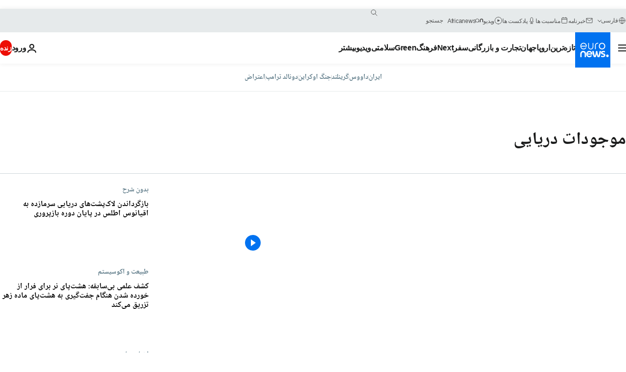

--- FILE ---
content_type: text/html; charset=UTF-8
request_url: https://parsi.euronews.com/tag/sea-creatures
body_size: 35923
content:

<!DOCTYPE html>
<html lang="fa" dir="rtl">
<head>
  <meta charset="UTF-8">
            <title>موجودات دریایی | Euronews</title>
<meta name="description" content="موجودات دریایی | فهرست کلیه مقاله&zwnj;های منتشر شده نوسط یورونیوز در زمینه&zwnj;های بین&zwnj;االمللی، اقتصاد، سیاست، علم و شیوه زندگی">
<meta name="keywords" content="موجودات دریایی">
<meta name="robots" content="max-snippet:-1, max-image-preview:large">
<meta name="news_keywords" content="موجودات دریایی">
<link rel="canonical" href="https://parsi.euronews.com/tag/sea-creatures">
<link rel="alternate" hreflang="en" href="https://www.euronews.com/tag/sea-creatures">
<link rel="alternate" hreflang="tr" href="https://tr.euronews.com/tag/deniz-canl-lar-">
<link rel="alternate" hreflang="fa" href="https://parsi.euronews.com/tag/sea-creatures">
<link rel="alternate" hreflang="x-default" href="https://www.euronews.com">
<meta property="og:locale" content="fa-IR">
<meta property="og:url" content="http://parsi.euronews.com/tag/sea-creatures">
<meta property="og:site_name" content="euronews">
<meta property="og:type" content="website">
<meta property="og:title" content="موجودات دریایی | Euronews">
<meta property="og:description" content="موجودات دریایی | فهرست کلیه مقاله&zwnj;های منتشر شده نوسط یورونیوز در زمینه&zwnj;های بین&zwnj;االمللی، اقتصاد، سیاست، علم و شیوه زندگی">
<meta property="og:image" content="https://static.euronews.com/website/images/euronews-og-image-1200x675.png">
<meta property="og:image:width" content="1200">
<meta property="og:image:height" content="675">
<meta property="og:image:type" content="image/png">
<meta property="og:image:alt" content="موجودات دریایی | Euronews">
<meta property="og:locale:alternate" content="en-GB">
<meta property="og:locale:alternate" content="tr-TR">
<meta property="og:locale:alternate" content="fa-IR">
<meta property="og:locale:alternate:url" content="https://parsi.euronews.com/tag/sea-creatures">

<meta name="twitter:site" content="@euronews">
<meta name="twitter:title" content="موجودات دریایی | Euronews">
<meta name="twitter:description" content="موجودات دریایی | فهرست کلیه مقاله&zwnj;های منتشر شده نوسط یورونیوز در زمینه&zwnj;های بین&zwnj;االمللی، اقتصاد، سیاست، علم و شیوه زندگی">
<meta name="twitter:card" content="summary_large_image">
<meta name="twitter:image" content="https://static.euronews.com/website/images/euronews-og-image-1200x675.png">
<meta name="twitter:image:alt" content="موجودات دریایی | Euronews">

<meta property="fb:pages" content="138939616159581" />
    
            <link rel="apple-touch-icon" href="/apple-touch-icon.png">
  <link rel="apple-touch-icon" href="/apple-touch-icon-precomposed.png">
  <link rel="apple-touch-icon" sizes="57x57" href="/apple-touch-icon-57x57.png">
  <link rel="apple-touch-icon" sizes="60x60" href="/apple-touch-icon-60x60.png">
  <link rel="apple-touch-icon" sizes="72x72" href="/apple-touch-icon-72x72.png">
  <link rel="apple-touch-icon" sizes="76x76" href="/apple-touch-icon-76x76.png">
  <link rel="apple-touch-icon" sizes="114x114" href="/apple-touch-icon-114x114.png">
  <link rel="apple-touch-icon" sizes="120x120" href="/apple-touch-icon-120x120.png">
  <link rel="apple-touch-icon" sizes="120x120" href="/apple-touch-icon-120x120-precomposed.png">
  <link rel="apple-touch-icon" sizes="144x144" href="/apple-touch-icon-144x144.png">
  <link rel="apple-touch-icon" sizes="152x152" href="/apple-touch-icon-152x152.png">
  <link rel="apple-touch-icon" sizes="152x152" href="/apple-touch-icon-152x152-precomposed.png">
  <link rel="apple-touch-icon" sizes="180x180" href="/apple-touch-icon-180x180.png">
  <link rel="android-icon" sizes="192x192" href="/android-icon-192x192.png">
  <link rel="icon" sizes="16x16" href="/favicon-16x16.png">
  <link rel="icon" sizes="32x32" href="/favicon-32x32.png">
  <link rel="icon" sizes="48x48" href="/favicon.ico">
  <link rel="icon" sizes="96x96" href="/favicon-96x96.png">
  <link rel="icon" sizes="160x160" href="/favicon-160x160.png">
  <link rel="icon" sizes="192x192" href="/favicon-192x192.png">

    <link rel="manifest" href="/manifest.json">
  <meta name="theme-color" content="#ffffff">

  <link rel="home" href="/" title="homepage">


          <script type="application/ld+json">{
    "@context": "https://schema.org/",
    "@type": "WebSite",
    "name": "Euronews.com",
    "url": "https://parsi.euronews.com/",
    "potentialAction": {
        "@type": "SearchAction",
        "target": "https://parsi.euronews.com/search?query={search_term_string}",
        "query-input": "required name=search_term_string"
    },
    "sameAs": [
        "https://www.facebook.com/pe.euronews",
        "https://twitter.com/euronews_pe",
        "https://flipboard.com/@euronewsfa",
        "https://instagram.com/euronews_persian",
        "https://www.linkedin.com/company/euronews",
        "https://t.me/euronewspe"
    ]
}</script>
      
    <meta name="application-name" content="euronews.com">

            <meta name="viewport" content="width=device-width, minimum-scale=1, initial-scale=1">

  
                <meta name="dfp-data" content="{&quot;rootId&quot;:&quot;6458&quot;,&quot;adUnit&quot;:&quot;&quot;,&quot;keyValues&quot;:[],&quot;level1&quot;:&quot;euronews_new&quot;,&quot;lazyLoadingOffset&quot;:300,&quot;hasSwipe&quot;:false,&quot;disabledAdSlots&quot;:[]}">

            <meta name="adobe-analytics-data" content="{&quot;site&quot;:{&quot;platform&quot;:&quot;&quot;,&quot;language&quot;:&quot;fa&quot;,&quot;primarylanguage&quot;:&quot;&quot;,&quot;secondarylanguage&quot;:&quot;&quot;,&quot;environment&quot;:&quot;prod&quot;,&quot;brand&quot;:&quot;euronews&quot;,&quot;servicetype&quot;:&quot;web&quot;,&quot;version&quot;:&quot;15.5.2&quot;},&quot;page&quot;:{&quot;pagename&quot;:&quot;euronews.multi.tags.multi.sea-creatures&quot;,&quot;pagehasad&quot;:&quot;&quot;,&quot;pagenumads&quot;:&quot;&quot;,&quot;sitesection&quot;:&quot;&quot;,&quot;sitesubsection1&quot;:&quot;&quot;,&quot;sitesubsection2&quot;:&quot;&quot;,&quot;pagetype&quot;:&quot;page&quot;,&quot;pageurl&quot;:&quot;parsi.euronews.com\/tag\/sea-creatures&quot;,&quot;pagedownloadtime&quot;:&quot;&quot;,&quot;vertical&quot;:&quot;multi&quot;,&quot;theme&quot;:&quot;tags&quot;,&quot;program&quot;:&quot;multi&quot;,&quot;contenttype&quot;:&quot;txt&quot;,&quot;menustatus&quot;:&quot;&quot;,&quot;pagereload&quot;:&quot;&quot;,&quot;pagedisplaybreakpoint&quot;:&quot;&quot;,&quot;displaybreakingnewsbar&quot;:&quot;none&quot;,&quot;swipe&quot;:&quot;none&quot;,&quot;urlpath&quot;:&quot;parsi.euronews.com\/tag\/sea-creatures&quot;},&quot;search&quot;:{&quot;keyword&quot;:&quot;&quot;,&quot;searchresult&quot;:&quot;&quot;},&quot;uv&quot;:{&quot;uvid&quot;:&quot;&quot;,&quot;logged&quot;:&quot;&quot;,&quot;isbot&quot;:&quot;&quot;},&quot;article&quot;:{&quot;eventid&quot;:&quot;none&quot;,&quot;storyid&quot;:&quot;none&quot;,&quot;updatedate&quot;:&quot;none&quot;,&quot;title&quot;:&quot;none&quot;,&quot;format&quot;:&quot;none&quot;,&quot;nbdayssincepublication&quot;:&quot;none&quot;,&quot;articlepromotedtobcs&quot;:&quot;&quot;,&quot;articlepromotedtohp&quot;:&quot;&quot;,&quot;technicaltags&quot;:&quot;none&quot;,&quot;contenttaxonomy&quot;:&quot;none&quot;,&quot;gallerynumber&quot;:&quot;none&quot;},&quot;login&quot;:{&quot;subscriptiontype&quot;:&quot;other&quot;,&quot;dailynl&quot;:&quot;none&quot;},&quot;video&quot;:{&quot;videoid&quot;:&quot;none&quot;,&quot;youtubevideoid&quot;:&quot;none&quot;,&quot;dailymotionvideoid&quot;:&quot;none&quot;,&quot;housenumbervidid&quot;:&quot;none&quot;,&quot;name&quot;:&quot;none&quot;,&quot;publicationdate&quot;:&quot;none&quot;,&quot;type&quot;:&quot;none&quot;,&quot;duration&quot;:&quot;none&quot;,&quot;isinplaylist&quot;:&quot;none&quot;,&quot;playlistname&quot;:&quot;none&quot;,&quot;haspreview&quot;:&quot;none&quot;,&quot;viewmode&quot;:&quot;none&quot;,&quot;playername&quot;:&quot;none&quot;,&quot;playlistnumitems&quot;:&quot;none&quot;,&quot;playlistposition&quot;:&quot;none&quot;,&quot;soundstatus&quot;:&quot;none&quot;},&quot;component&quot;:{&quot;name&quot;:&quot;&quot;,&quot;type&quot;:&quot;&quot;,&quot;action&quot;:&quot;&quot;,&quot;pagename&quot;:&quot;&quot;,&quot;actiondetail&quot;:&quot;&quot;},&quot;newsletter&quot;:{&quot;name&quot;:&quot;&quot;,&quot;location&quot;:&quot;&quot;},&quot;cm&quot;:{&quot;ssf&quot;:&quot;1&quot;},&quot;thirdPartiesDisabled&quot;:[],&quot;sendDate&quot;:null}">
  
    <meta name="app-contexts" content="[&quot;main&quot;]" >

          <link rel="preload" as="style" href="/build/e09c9fcfcc074bccb6b0-reduce-cls.css">
    <link rel="preload" as="style" href="/build/60f2680ec86092ed27b8-common.css">
    <link rel="preload" as="style" href="/build/2704ee1d94cf0ae161ea-trumps.css">
    <link rel="preload" as="style" href="/build/1e29222cf9b97f50ec61-header.css">
              <link rel="preload" as="script" href="https://securepubads.g.doubleclick.net/tag/js/gpt.js" />
      

  <link rel="preload" as="style" href="/build/e2475b434d85263363d3-blocks.css">

            <style>
    #accessibility-bar,#c-burger-button-checkbox,#c-language-switcher-list-open,.c-breaking-news,.c-language-switcher__list,.c-search-form__loader, .o-site-hr__second-level__dropdown,.o-site-hr__second-level__dropdown-mask,.o-site-hr__sidebar,.o-site-hr__sidebar-mask{display:none}
    .c-bar-now .c-tags-list,.c-bar-now__container,.c-navigation-bar,.c-navigation-bar__wrappable-list,.c-search-form.c-search-engine,.o-site-hr__first-level__container,.o-site-hr__second-level__container,.o-site-hr__second-level__links,.o-site-hr__second-level__burger-logo,.c-burger-button{display:flex}

    @supports (content-visibility: hidden) {
      .o-site-hr__second-level__dropdown,.o-site-hr__sidebar {
        display: flex;
        content-visibility: hidden;
      }
    }
  </style>

    <link rel="stylesheet" href="/build/e09c9fcfcc074bccb6b0-reduce-cls.css">
    <link rel="stylesheet" href="/build/60f2680ec86092ed27b8-common.css">
    <link rel="stylesheet" href="/build/2704ee1d94cf0ae161ea-trumps.css">
    <link rel="stylesheet" href="/build/1e29222cf9b97f50ec61-header.css">
    <link rel="stylesheet" href="/build/509b54a72fb69fe05136-didomi.css">

  
    
    <link rel="stylesheet" href="/build/e2475b434d85263363d3-blocks.css">

        <style>@font-face{font-family: "Arial size-adjust";font-style: normal;font-weight: 400;font-display: swap;src: local("Arial");size-adjust: 102.5%;}body{font-family: 'Arial size-adjust', Arial, sans-serif;}</style>

    <link rel="stylesheet" href="/build/b5b37f62425d5ec7ace6-fonts_secondary.css">
          
          
      
  
              <link rel="preconnect" href="https://static.euronews.com">
      <link rel="preconnect" href="https://api.privacy-center.org">
      <link rel="preconnect" href="https://sdk.privacy-center.org">
      <link rel="preconnect" href="https://www.googletagservices.com">
      <link rel="preconnect" href="https://pagead2.googlesyndication.com">
              <link rel="dns-prefetch" href="//scripts.opti-digital.com">
                  <link rel="dns-prefetch" href="https://connect.facebook.net">
                  <link rel="dns-prefetch" href="https://ping.chartbeat.net">
        <link rel="dns-prefetch" href="https://static.chartbeat.com">
        
    <script>
  window.euronewsEnvs = JSON.parse('{"PUBLIC_GIGYA_API_KEY":"4_G3z5aGNUymdcrkV9z9qOAg","PUBLIC_INSIDER_PARTNER_NAME":"euronewsfr","PUBLIC_INSIDER_PARTNER_ID":"10008155","PUBLIC_APP_ENV":"prod","PUBLIC_URLS_BASE":"euronews.com"}');
</script>


  <script> performance.mark('enw-first-script'); </script>
                <script id="euronews-initial-server-data">
                              window.getInitialServerData = () => ({"context":{"website":"euronews","pageType":"articlelisttag","servicetype":"web","features":["euronewsUUIDManager","userNavigationActivity","didomi","googleGpt","advertisingOptiDigital","wallpaper","DVTargetingSignalsManager","insider","scrollRestore","adobe"],"featureFlipping":{"fast":{"adobe":{"languages":{"en":true,"fr":true,"de":true,"it":true,"es":true,"pt":true,"tr":true,"pl":true,"ru":true,"ar":true,"fa":true,"el":true,"hu":true},"thirdpart":true,"description":"Analytics tracking"},"adobeAudienceManager":{"languages":{"en":true,"fr":true,"de":true,"it":true,"es":true,"pt":true,"tr":true,"pl":true,"ru":true,"ar":true,"fa":true,"el":true,"hu":true},"thirdpart":true,"description":"_"},"adsAutorefresh":{"languages":{"en":false,"ar":false,"de":false,"el":false,"es":false,"fa":false,"fr":false,"hu":false,"it":false,"pt":false,"ru":false,"tr":false,"pl":false},"thirdpart":false,"description":"Permet un autorefresh auto des pubs toutes les X secondes"},"adsLazyloading":{"languages":{"en":true,"fr":true,"de":true,"it":true,"es":true,"pt":true,"tr":true,"pl":true,"ru":true,"ar":true,"fa":true,"el":true,"hu":true},"thirdpart":false,"description":"Permet d\u2019afficher les pubs au fur \u00e0 mesure du scroll d\u2019un utilisateur sur nos pages, ce qui permet d\u2019acc\u00e9l\u00e9rer le chargement du haut de page"},"advertising":{"languages":{"en":false,"fr":false,"de":false,"it":false,"es":false,"pt":false,"tr":false,"pl":false,"ru":false,"ar":false,"fa":false,"el":false,"hu":false},"thirdpart":false,"description":"to enable new advertising core (while double run, we use old advertising when this key is off)"},"advertisingOptiDigital":{"languages":{"en":true,"fr":true,"de":true,"it":true,"es":true,"pt":true,"tr":true,"pl":true,"ru":true,"ar":true,"fa":true,"el":true,"hu":true},"thirdpart":true,"description":"New Advertising management with OptiDigital"},"advertisingSingleRequestMode":{"languages":{"en":false,"ar":false,"de":false,"el":false,"es":false,"fa":false,"fr":false,"hu":false,"it":false,"pt":false,"ru":false,"tr":false,"pl":false},"thirdpart":false,"description":"WARNING: WHEN TURNED ON IT MAKES AD REQUEST COUNT EXPLODE AND LEADS TO TERRIBLE IMPRESSION\/REQUEST RATIO\nenable singleRequest mode for new advertising implementation (will do multirequest if disabled)"},"analytics":{"languages":{"en":true,"fr":true,"de":true,"it":true,"es":true,"pt":true,"tr":true,"pl":true,"ru":true,"ar":true,"fa":true,"el":true,"hu":true},"thirdpart":false,"description":"_"},"autorefresh":{"languages":{"en":true,"fr":true,"de":true,"it":true,"es":true,"pt":true,"tr":true,"pl":true,"ru":true,"ar":true,"fa":true,"el":true,"hu":true},"thirdpart":false,"description":"_"},"bcovery":{"languages":{"en":false,"ar":false,"de":false,"el":false,"es":false,"fa":false,"fr":false,"hu":false,"it":false,"pt":false,"ru":false,"tr":false,"pl":false},"thirdpart":true,"description":"_"},"bombora":{"languages":{"en":true,"fr":true,"de":true,"it":true,"es":true,"pt":true,"tr":true,"pl":true,"ru":true,"ar":true,"fa":false,"el":true,"hu":true},"thirdpart":true,"description":"_"},"bomboraStandardTag":{"languages":{"en":true,"fr":true,"de":true,"it":true,"es":true,"pt":true,"tr":true,"pl":true,"ru":true,"ar":true,"fa":false,"el":true,"hu":true},"thirdpart":true,"description":"_"},"breakingNewsBanner":{"languages":{"en":true,"fr":true,"de":true,"it":true,"es":true,"pt":true,"tr":true,"pl":true,"ru":true,"ar":true,"fa":true,"el":true,"hu":true},"thirdpart":false,"description":"_"},"caption":{"languages":{"en":true,"fr":true,"de":true,"it":true,"es":true,"pt":true,"tr":true,"pl":true,"ru":true,"ar":true,"fa":true,"el":true,"hu":true},"thirdpart":false,"description":"_"},"chartbeat":{"languages":{"en":true,"fr":true,"de":true,"it":true,"es":true,"pt":true,"tr":true,"pl":true,"ru":true,"ar":true,"fa":true,"el":true,"hu":true},"thirdpart":true,"description":"chartbeat.js is the Javascript code for the standard web tracking"},"chartbeat_mab":{"languages":{"en":true,"fr":true,"de":true,"it":true,"es":true,"pt":true,"tr":true,"pl":true,"ru":true,"ar":true,"fa":true,"el":true,"hu":true},"thirdpart":true,"description":"chartbeat_mab.js is the library for Chartbeat's headline testing functionality"},"connatix":{"languages":{"en":true,"fr":true,"de":true,"it":true,"es":true,"pt":true,"tr":true,"pl":true,"ru":true,"ar":true,"fa":true,"el":true,"hu":true},"thirdpart":true,"description":"_"},"connatixSticky":{"languages":{"en":false,"fr":false,"de":false,"it":false,"es":false,"pt":false,"tr":false,"pl":false,"ru":false,"ar":false,"fa":false,"el":false,"hu":false},"thirdpart":false,"description":"_"},"consentTemplates":{"languages":{"en":false,"fr":false,"de":false,"it":false,"es":false,"pt":false,"tr":false,"pl":false,"ru":false,"ar":false,"fa":false,"el":false,"hu":false},"thirdpart":false,"description":"consent notices (Didomi, ...)"},"dailymotion":{"languages":{"en":true,"fr":true,"de":true,"it":true,"es":true,"pt":true,"tr":true,"pl":true,"ru":false,"ar":true,"fa":false,"el":true,"hu":true},"thirdpart":false,"description":"_"},"datalayerManager":{"languages":{"en":false,"ar":false,"de":false,"el":false,"es":false,"fa":false,"fr":false,"hu":false,"it":false,"pt":false,"ru":false,"tr":false,"pl":false},"thirdpart":false,"description":"_"},"didomi":{"languages":{"en":true,"fr":true,"de":true,"it":true,"es":true,"pt":true,"tr":true,"pl":true,"ru":true,"ar":true,"fa":true,"el":true,"hu":true},"thirdpart":true,"description":null},"doubleVerify":{"languages":{"en":true,"fr":true,"de":true,"it":true,"es":true,"pt":true,"tr":true,"pl":true,"ru":true,"ar":true,"fa":true,"el":true,"hu":true},"thirdpart":true,"description":"_"},"durationMedia":{"languages":{"en":true,"fr":true,"de":true,"it":true,"es":true,"pt":true,"tr":true,"pl":true,"ru":true,"ar":true,"fa":true,"el":true,"hu":true},"thirdpart":true,"description":"_"},"DVTargetingSignalsManager":{"languages":{"en":true,"fr":true,"de":true,"it":true,"es":true,"pt":true,"tr":true,"pl":true,"ru":true,"ar":true,"fa":true,"el":true,"hu":true},"thirdpart":false,"description":"This feature aims to manage DV Targeting Signals.\r\nFor example: retrieving Targeting Signals, updating the advertising Datalayer, and storing DV Contextual Signals to the database."},"euronewsUUIDManager":{"languages":{"en":true,"fr":true,"de":true,"it":true,"es":true,"pt":true,"tr":true,"pl":true,"ru":true,"ar":true,"fa":true,"el":true,"hu":true},"thirdpart":false,"description":"This feature ensures each client has a persistent UUID by retrieving it from IndexedDB or cookies, or generating and storing one if it doesn\u2019t exist. The UUID is used by other features and services for consistent client identification."},"facebook":{"languages":{"en":true,"fr":true,"de":true,"it":true,"es":true,"pt":true,"tr":true,"pl":true,"ru":true,"ar":true,"fa":true,"el":true,"hu":true},"thirdpart":true,"description":null},"football":{"languages":{"en":true,"fr":true,"de":true,"it":true,"es":true,"pt":true,"tr":true,"pl":false,"ru":true,"ar":true,"fa":true,"el":true,"hu":true},"thirdpart":false,"description":"This FF is made to manage FootballLeagueDataHandler service"},"footballLeagueResults":{"languages":{"en":true,"ar":true,"de":true,"el":true,"es":true,"fa":true,"fr":true,"hu":true,"it":true,"pt":true,"ru":true,"tr":true,"pl":false},"thirdpart":false,"description":"This is for the service that manage the display\/management of the widget of football league results that we can find on the home page and other footblall pages"},"gallery":{"languages":{"en":true,"fr":true,"de":true,"it":true,"es":true,"pt":true,"tr":true,"pl":true,"ru":true,"ar":true,"fa":true,"el":true,"hu":true},"thirdpart":false,"description":"Widget Gallery"},"geoBlocking":{"languages":{"en":true,"ar":true,"de":true,"el":true,"es":true,"fa":true,"fr":true,"hu":true,"it":true,"pt":true,"ru":true,"tr":true,"pl":true},"thirdpart":false,"description":"_"},"geoedge":{"languages":{"en":true,"fr":true,"de":true,"it":true,"es":true,"pt":true,"tr":true,"pl":true,"ru":true,"ar":true,"fa":true,"el":true,"hu":true},"thirdpart":true,"description":"_"},"gigya":{"languages":{"en":true,"fr":true,"de":true,"it":true,"es":true,"pt":true,"tr":true,"pl":true,"ru":true,"ar":true,"fa":true,"el":true,"hu":true},"thirdpart":false,"description":"Login Euronews via SAP\/GIGYA"},"global_footer":{"languages":{"en":true,"fr":true,"de":true,"it":true,"es":true,"pt":true,"tr":true,"pl":true,"ru":true,"ar":true,"fa":true,"el":true,"hu":true},"thirdpart":true,"description":null},"googleGpt":{"languages":{"en":true,"fr":true,"de":true,"it":true,"es":true,"pt":true,"tr":true,"pl":true,"ru":true,"ar":true,"fa":true,"el":true,"hu":true},"thirdpart":true,"description":"GPT is mandatory for all the advertisement stack"},"google_analytics":{"languages":{"en":false,"ar":false,"de":false,"el":false,"es":false,"fa":false,"fr":false,"hu":false,"it":false,"pt":false,"ru":false,"tr":false,"pl":false},"thirdpart":true,"description":"_"},"google_gtm":{"languages":{"en":true,"fr":true,"de":true,"it":true,"es":true,"pt":true,"tr":true,"pl":true,"ru":true,"ar":true,"fa":true,"el":true,"hu":true},"thirdpart":true,"description":null},"grafanaFaro":{"languages":{"en":false,"fr":false,"de":false,"it":false,"es":false,"pt":false,"tr":false,"pl":false,"ru":false,"ar":false,"fa":false,"el":false,"hu":false},"thirdpart":false,"description":"_"},"gtag":{"languages":{"en":true,"fr":true,"de":true,"it":true,"es":true,"pt":true,"tr":true,"pl":true,"ru":true,"ar":true,"fa":true,"el":true,"hu":true},"thirdpart":true,"description":"_"},"header_redesign":{"languages":{"en":true,"fr":true,"de":true,"it":true,"es":true,"pt":true,"tr":true,"pl":true,"ru":true,"ar":true,"fa":true,"el":true,"hu":true},"thirdpart":false,"description":"FF qui active l'affichage du Header Redesign"},"home_new_design":{"languages":{"en":false,"fr":false,"de":false,"it":false,"es":false,"pt":false,"tr":false,"pl":false,"ru":false,"ar":false,"fa":false,"el":false,"hu":false},"thirdpart":false,"description":"Home New Design 2025"},"https":{"languages":{"en":true,"fr":true,"de":true,"it":true,"es":true,"pt":true,"tr":true,"pl":true,"ru":true,"ar":true,"fa":true,"el":true,"hu":true},"thirdpart":false,"description":null},"iaDisclaimerReporting":{"languages":{"en":true,"fr":true,"de":true,"it":true,"es":true,"pt":true,"tr":true,"pl":true,"ru":true,"ar":true,"fa":true,"el":true,"hu":true},"thirdpart":false,"description":"Display the IA Disclaimer"},"insider":{"languages":{"en":true,"fr":true,"de":true,"it":true,"es":true,"pt":true,"tr":true,"pl":true,"ru":true,"ar":true,"fa":true,"el":true,"hu":true},"thirdpart":true,"description":"_"},"jobbio":{"languages":{"en":false,"fr":false,"de":false,"it":false,"es":false,"pt":false,"tr":false,"pl":false,"ru":false,"ar":false,"fa":false,"el":false,"hu":false},"thirdpart":true,"description":"_"},"justIn":{"languages":{"en":true,"fr":true,"de":true,"it":true,"es":true,"pt":true,"tr":true,"pl":true,"ru":true,"ar":true,"fa":true,"el":true,"hu":true},"thirdpart":false,"description":"_"},"justInTimeline":{"languages":{"en":true,"fr":true,"de":true,"it":true,"es":true,"pt":true,"tr":true,"pl":true,"ru":true,"ar":true,"fa":true,"el":true,"hu":true},"thirdpart":false,"description":"Justin template new design 2025"},"lazyblock":{"languages":{"en":false,"ar":false,"de":false,"el":false,"es":false,"fa":false,"fr":false,"hu":true,"it":false,"pt":false,"ru":false,"tr":true,"pl":false},"thirdpart":false},"lazyload":{"languages":{"en":true,"fr":true,"de":true,"it":true,"es":true,"pt":true,"tr":true,"pl":true,"ru":true,"ar":true,"fa":true,"el":true,"hu":true},"thirdpart":false,"description":"_"},"leaderboardUnderHeader":{"languages":{"en":true,"ar":true,"de":false,"el":false,"es":false,"fa":true,"fr":false,"hu":false,"it":false,"pt":false,"ru":false,"tr":false,"pl":false},"thirdpart":false,"description":"main leaderboard under header instead of above on article page"},"linkObfuscator":{"languages":{"en":true,"fr":true,"de":true,"it":true,"es":true,"pt":true,"tr":true,"pl":true,"ru":true,"ar":true,"fa":true,"el":true,"hu":true},"thirdpart":false,"description":"This feature aims to obfuscate all links for which the obfuscation is implemented in the Twig template."},"liveramp":{"languages":{"en":true,"fr":true,"de":true,"it":true,"es":true,"pt":true,"tr":true,"pl":true,"ru":true,"ar":true,"fa":true,"el":true,"hu":true},"thirdpart":true,"description":"https:\/\/liveramp.com\/"},"login":{"languages":{"en":true,"fr":true,"de":true,"it":true,"es":true,"pt":true,"tr":true,"pl":true,"ru":true,"ar":true,"fa":true,"el":true,"hu":true},"thirdpart":false,"description":"Allow login for Gigya"},"loginWall":{"languages":{"en":false,"fr":true,"de":false,"it":false,"es":true,"pt":false,"tr":false,"pl":false,"ru":false,"ar":false,"fa":false,"el":false,"hu":false},"thirdpart":false,"description":"_"},"longerCacheStrategy":{"languages":{"en":true,"fr":true,"de":true,"it":true,"es":true,"pt":true,"tr":true,"pl":true,"ru":true,"ar":true,"fa":true,"el":true,"hu":true},"thirdpart":false,"description":"Enable longer cache on various pages (see EW-5784)"},"nativo":{"languages":{"en":true,"fr":true,"de":true,"it":true,"es":true,"pt":true,"tr":true,"pl":true,"ru":true,"ar":true,"fa":true,"el":true,"hu":true},"thirdpart":false,"description":"_"},"new_liveblogging":{"languages":{"en":true,"fr":true,"de":true,"it":true,"es":true,"pt":true,"tr":true,"pl":true,"ru":true,"ar":true,"fa":true,"el":true,"hu":true},"thirdpart":false,"description":"Activate new Arena liveblogging feature (with TypeScript service)"},"nonli":{"languages":{"en":true,"fr":true,"de":true,"it":true,"es":true,"pt":true,"tr":true,"pl":true,"ru":true,"ar":true,"fa":true,"el":true,"hu":true},"thirdpart":true,"description":"This TP replace echobox to publish automatically our articles on social networks"},"outbrain":{"languages":{"en":true,"fr":true,"de":true,"it":true,"es":true,"pt":true,"tr":true,"pl":true,"ru":true,"ar":true,"fa":true,"el":true,"hu":true},"thirdpart":true,"description":"_"},"outbrain_lazyloading":{"languages":{"en":true,"fr":true,"de":true,"it":true,"es":true,"pt":true,"tr":true,"pl":true,"ru":true,"ar":true,"fa":true,"el":true,"hu":true},"thirdpart":true,"description":"_"},"ownpage":{"languages":{"en":true,"ar":true,"de":true,"el":true,"es":true,"fa":true,"fr":true,"hu":true,"it":true,"pt":true,"ru":true,"tr":true,"pl":false},"thirdpart":true,"description":"newsletter"},"pfp-ima":{"languages":{"en":false,"ar":false,"de":false,"el":false,"es":false,"fa":false,"fr":false,"hu":false,"it":false,"pt":false,"ru":false,"tr":false,"pl":false},"thirdpart":false,"description":"_"},"pfpLive":{"languages":{"en":true,"fr":true,"de":true,"it":true,"es":true,"pt":true,"tr":true,"pl":true,"ru":false,"ar":true,"fa":false,"el":true,"hu":true},"thirdpart":false,"description":"_"},"pfpVOD":{"languages":{"en":true,"fr":true,"de":true,"it":true,"es":true,"pt":true,"tr":true,"pl":true,"ru":false,"ar":true,"fa":false,"el":true,"hu":true},"thirdpart":false,"description":"_"},"player_lazyload_click":{"languages":{"en":true,"fr":true,"de":true,"it":true,"es":true,"pt":true,"tr":true,"pl":true,"ru":true,"ar":true,"fa":true,"el":true,"hu":true},"thirdpart":false,"description":null},"scribblelive":{"languages":{"en":true,"ar":true,"de":true,"el":true,"es":true,"fa":true,"fr":true,"hu":true,"it":true,"pt":true,"ru":true,"tr":true,"pl":false},"thirdpart":true},"scrollRestore":{"languages":{"en":true,"fr":true,"de":true,"it":true,"es":true,"pt":true,"tr":true,"pl":true,"ru":true,"ar":true,"fa":true,"el":true,"hu":true},"thirdpart":false,"description":"This feature sets the browser's scrollRestoration property to 'manual', ensuring the scroll position resets to the top of the page upon refresh"},"search":{"languages":{"en":true,"fr":true,"de":true,"it":true,"es":true,"pt":true,"tr":true,"pl":true,"ru":true,"ar":true,"fa":true,"el":true,"hu":true},"thirdpart":false,"description":"_"},"sentry":{"languages":{"en":true,"fr":true,"de":true,"it":true,"es":true,"pt":true,"tr":true,"pl":true,"ru":true,"ar":true,"fa":true,"el":true,"hu":true},"thirdpart":true,"description":"APM - Technical TP"},"socialManager":{"languages":{"en":true,"fr":true,"de":true,"it":true,"es":true,"pt":true,"tr":true,"pl":true,"ru":true,"ar":true,"fa":true,"el":true,"hu":true},"thirdpart":false,"description":"Social manager TS service for social network popup management"},"StickyFloor":{"languages":{"en":true,"fr":true,"de":true,"it":true,"es":true,"pt":true,"tr":true,"pl":true,"ru":true,"ar":true,"fa":true,"el":true,"hu":true},"thirdpart":false,"description":null},"streamAMP":{"languages":{"en":false,"ar":false,"de":false,"el":false,"es":false,"fa":false,"fr":false,"hu":false,"it":false,"pt":false,"ru":false,"tr":false,"pl":false},"thirdpart":true},"style_css_site_header":{"languages":{"en":false,"ar":false,"de":false,"el":false,"es":false,"fa":false,"fr":false,"hu":false,"it":false,"pt":false,"ru":false,"tr":false,"pl":false},"thirdpart":false,"description":"Ex\u00e9cuter le CSS du Site Header dans directement dans <style> dans <head>, et en premier, ind\u00e9pendamment des autres fichiers CSS."},"survey_popup":{"languages":{"en":false,"fr":false,"de":false,"it":false,"es":false,"pt":false,"tr":false,"pl":false,"ru":false,"ar":false,"fa":false,"el":false,"hu":false},"thirdpart":false,"description":null},"swiper":{"languages":{"en":true,"fr":true,"de":true,"it":true,"es":true,"pt":true,"tr":true,"pl":true,"ru":true,"ar":true,"fa":true,"el":true,"hu":true},"thirdpart":false,"description":"_"},"swipe_article":{"languages":{"en":true,"fr":true,"de":true,"it":true,"es":true,"pt":true,"tr":true,"pl":true,"ru":true,"ar":true,"fa":true,"el":true,"hu":true},"thirdpart":false,"description":"_"},"teads":{"languages":{"en":true,"fr":true,"de":true,"it":true,"es":true,"pt":true,"tr":true,"pl":true,"ru":true,"ar":true,"fa":true,"el":true,"hu":true},"thirdpart":true,"description":"Renomm\u00e9e depuis \"teadsCookielessTag\" pour le nouveau script advertising."},"teadsCookielessTag":{"languages":{"en":true,"fr":true,"de":true,"it":true,"es":true,"pt":true,"tr":true,"pl":true,"ru":true,"ar":true,"fa":true,"el":true,"hu":true},"thirdpart":true,"description":"Ancienne cl\u00e9, utilis\u00e9e avec l'ancien script advertising, remplac\u00e9e par \"teads\"."},"telemetry-php":{"languages":{"en":false,"fr":false,"de":false,"it":false,"es":false,"pt":false,"tr":false,"pl":false,"ru":false,"ar":false,"fa":false,"el":false,"hu":false},"thirdpart":false,"description":"D\u00e9sactive l'Open Telemetry -> Grafana\r\nSur le site cot\u00e9 FRONT\/PHP"},"telemetry-ts":{"languages":{"en":false,"fr":false,"de":false,"it":false,"es":false,"pt":false,"tr":false,"pl":false,"ru":false,"ar":false,"fa":false,"el":false,"hu":false},"thirdpart":false,"description":"Grafana openTelemetry for Front TS"},"textToSpeech":{"languages":{"en":true,"fr":true,"de":true,"it":true,"es":true,"pt":true,"tr":true,"pl":true,"ru":true,"ar":true,"fa":true,"el":true,"hu":true},"thirdpart":true,"description":"Solution de synthese vocale convertissant le texte en audio."},"tmpTestNewImageServer":{"languages":{"en":true,"fr":true,"de":true,"it":true,"es":true,"pt":true,"tr":true,"pl":true,"ru":true,"ar":true,"fa":true,"el":true,"hu":true},"thirdpart":false,"description":"this must be temporary! rewrite static.euronews.com article image to images.euronews.com"},"twitter":{"languages":{"en":true,"fr":true,"de":true,"it":true,"es":true,"pt":true,"tr":true,"pl":true,"ru":true,"ar":true,"fa":true,"el":true,"hu":true},"thirdpart":true,"description":"_"},"userNavigationActivity":{"languages":{"en":true,"fr":true,"de":true,"it":true,"es":true,"pt":true,"tr":true,"pl":true,"ru":true,"ar":true,"fa":true,"el":true,"hu":true},"thirdpart":false,"description":"Service that stores user last visited page and last language"},"video":{"languages":{"en":true,"fr":true,"de":true,"it":true,"es":true,"pt":true,"tr":true,"pl":true,"ru":true,"ar":true,"fa":true,"el":true,"hu":true},"thirdpart":false,"description":"Video Player for article pages"},"vuukle":{"languages":{"en":true,"fr":true,"de":true,"it":true,"es":true,"pt":true,"tr":true,"pl":false,"ru":true,"ar":true,"fa":true,"el":true,"hu":true},"thirdpart":true,"description":"_"},"wallpaper":{"languages":{"en":true,"fr":true,"de":true,"it":true,"es":true,"pt":true,"tr":true,"pl":true,"ru":true,"ar":true,"fa":true,"el":true,"hu":true},"thirdpart":false,"description":"_"},"weatherCarousel":{"languages":{"en":true,"fr":true,"de":true,"it":true,"es":true,"pt":true,"tr":true,"pl":true,"ru":true,"ar":true,"fa":true,"el":true,"hu":true},"thirdpart":false,"description":"Service for the carousel on the weather town page"},"weatherSearch":{"languages":{"en":true,"fr":true,"de":true,"it":true,"es":true,"pt":true,"tr":true,"pl":true,"ru":true,"ar":true,"fa":true,"el":true,"hu":true},"thirdpart":false,"description":"_"},"widgets":{"languages":{"en":true,"fr":true,"de":true,"it":true,"es":true,"pt":true,"tr":true,"pl":true,"ru":true,"ar":true,"fa":true,"el":true,"hu":true},"thirdpart":false,"description":"This is for Typescript widget service"},"yieldbird":{"languages":{"en":true,"fr":true,"de":true,"it":true,"es":true,"pt":true,"tr":true,"pl":true,"ru":true,"ar":true,"fa":true,"el":true,"hu":true},"thirdpart":true,"description":"_"},"automatad":{"languages":{"en":true,"ar":true,"de":true,"el":true,"es":true,"fa":true,"fr":true,"hu":true,"it":true,"pt":true,"ru":true,"tr":true,"pl":true},"thirdpart":true,"description":"_"},"DurationMedia":{"languages":{"en":true,"fr":true,"de":true,"it":true,"es":true,"pt":true,"tr":true,"pl":true,"ru":true,"ar":true,"fa":true,"el":true,"hu":true},"thirdpart":true,"description":"_"},"linkedinNext":{"languages":{"en":true,"ar":false,"de":false,"el":false,"es":false,"fa":false,"fr":false,"hu":false,"it":false,"pt":false,"ru":false,"tr":false,"pl":false},"thirdpart":true},"mailmunch":{"languages":{"en":true,"ar":true,"de":true,"el":true,"es":true,"fa":true,"fr":true,"hu":true,"it":true,"pt":true,"ru":true,"tr":true,"pl":false},"thirdpart":true},"popup_message_all_website":{"languages":{"en":false,"ar":false,"de":false,"el":false,"es":false,"fa":false,"fr":false,"hu":false,"it":false,"pt":false,"ru":false,"tr":false,"pl":false},"thirdpart":false},"popup_message_live":{"languages":{"en":false,"ar":false,"de":false,"el":false,"es":false,"fa":false,"fr":false,"hu":false,"it":false,"pt":false,"ru":false,"tr":false,"pl":false},"thirdpart":false},"video_autoplay":{"languages":{"en":true,"fr":true,"de":true,"it":true,"es":true,"pt":true,"tr":true,"pl":true,"ru":true,"ar":true,"fa":true,"el":true,"hu":true},"thirdpart":false,"description":null}},"slow":{"adobe":{"languages":{"en":true,"fr":true,"de":true,"it":true,"es":true,"pt":true,"tr":true,"pl":true,"ru":true,"ar":true,"fa":true,"el":true,"hu":true},"thirdpart":true,"description":"Analytics tracking"},"adobeAudienceManager":{"languages":{"en":true,"fr":true,"de":true,"it":true,"es":true,"pt":true,"tr":true,"pl":true,"ru":true,"ar":true,"fa":true,"el":true,"hu":true},"thirdpart":true,"description":"_"},"adsAutorefresh":{"languages":{"en":false,"ar":false,"de":false,"el":false,"es":false,"fa":false,"fr":false,"hu":false,"it":false,"pt":false,"ru":false,"tr":false,"pl":false},"thirdpart":false,"description":"Permet un autorefresh auto des pubs toutes les X secondes"},"adsLazyloading":{"languages":{"en":true,"fr":true,"de":true,"it":true,"es":true,"pt":true,"tr":true,"pl":true,"ru":true,"ar":true,"fa":true,"el":true,"hu":true},"thirdpart":false,"description":"Permet d\u2019afficher les pubs au fur \u00e0 mesure du scroll d\u2019un utilisateur sur nos pages, ce qui permet d\u2019acc\u00e9l\u00e9rer le chargement du haut de page"},"advertising":{"languages":{"en":false,"fr":false,"de":false,"it":false,"es":false,"pt":false,"tr":false,"pl":false,"ru":false,"ar":false,"fa":false,"el":false,"hu":false},"thirdpart":false,"description":"to enable new advertising core (while double run, we use old advertising when this key is off)"},"advertisingOptiDigital":{"languages":{"en":true,"fr":true,"de":true,"it":true,"es":true,"pt":true,"tr":true,"pl":true,"ru":true,"ar":true,"fa":true,"el":true,"hu":true},"thirdpart":true,"description":"New Advertising management with OptiDigital"},"advertisingSingleRequestMode":{"languages":{"en":false,"ar":false,"de":false,"el":false,"es":false,"fa":false,"fr":false,"hu":false,"it":false,"pt":false,"ru":false,"tr":false,"pl":false},"thirdpart":false,"description":"WARNING: WHEN TURNED ON IT MAKES AD REQUEST COUNT EXPLODE AND LEADS TO TERRIBLE IMPRESSION\/REQUEST RATIO\nenable singleRequest mode for new advertising implementation (will do multirequest if disabled)"},"analytics":{"languages":{"en":true,"fr":true,"de":true,"it":true,"es":true,"pt":true,"tr":true,"pl":true,"ru":true,"ar":true,"fa":true,"el":true,"hu":true},"thirdpart":false,"description":"_"},"autorefresh":{"languages":{"en":true,"fr":true,"de":true,"it":true,"es":true,"pt":true,"tr":true,"pl":true,"ru":true,"ar":true,"fa":true,"el":true,"hu":true},"thirdpart":false,"description":"_"},"bcovery":{"languages":{"en":false,"ar":false,"de":false,"el":false,"es":false,"fa":false,"fr":false,"hu":false,"it":false,"pt":false,"ru":false,"tr":false,"pl":false},"thirdpart":true,"description":"_"},"bombora":{"languages":{"en":true,"fr":true,"de":true,"it":true,"es":true,"pt":true,"tr":true,"pl":true,"ru":true,"ar":true,"fa":false,"el":true,"hu":true},"thirdpart":true,"description":"_"},"bomboraStandardTag":{"languages":{"en":true,"fr":true,"de":true,"it":true,"es":true,"pt":true,"tr":true,"pl":true,"ru":true,"ar":true,"fa":false,"el":true,"hu":true},"thirdpart":true,"description":"_"},"breakingNewsBanner":{"languages":{"en":true,"fr":true,"de":true,"it":true,"es":true,"pt":true,"tr":true,"pl":true,"ru":true,"ar":true,"fa":true,"el":true,"hu":true},"thirdpart":false,"description":"_"},"caption":{"languages":{"en":true,"fr":true,"de":true,"it":true,"es":true,"pt":true,"tr":true,"pl":true,"ru":true,"ar":true,"fa":true,"el":true,"hu":true},"thirdpart":false,"description":"_"},"chartbeat":{"languages":{"en":true,"fr":true,"de":true,"it":true,"es":true,"pt":true,"tr":true,"pl":true,"ru":true,"ar":true,"fa":true,"el":true,"hu":true},"thirdpart":true,"description":"chartbeat.js is the Javascript code for the standard web tracking"},"chartbeat_mab":{"languages":{"en":true,"fr":true,"de":true,"it":true,"es":true,"pt":true,"tr":true,"pl":true,"ru":true,"ar":true,"fa":true,"el":true,"hu":true},"thirdpart":true,"description":"chartbeat_mab.js is the library for Chartbeat's headline testing functionality"},"connatix":{"languages":{"en":true,"fr":true,"de":true,"it":true,"es":true,"pt":true,"tr":true,"pl":true,"ru":true,"ar":true,"fa":true,"el":true,"hu":true},"thirdpart":true,"description":"_"},"connatixSticky":{"languages":{"en":false,"fr":false,"de":false,"it":false,"es":false,"pt":false,"tr":false,"pl":false,"ru":false,"ar":false,"fa":false,"el":false,"hu":false},"thirdpart":false,"description":"_"},"consentTemplates":{"languages":{"en":false,"fr":false,"de":false,"it":false,"es":false,"pt":false,"tr":false,"pl":false,"ru":false,"ar":false,"fa":false,"el":false,"hu":false},"thirdpart":false,"description":"consent notices (Didomi, ...)"},"dailymotion":{"languages":{"en":true,"fr":true,"de":true,"it":true,"es":true,"pt":true,"tr":true,"pl":true,"ru":false,"ar":true,"fa":false,"el":true,"hu":true},"thirdpart":false,"description":"_"},"datalayerManager":{"languages":{"en":false,"ar":false,"de":false,"el":false,"es":false,"fa":false,"fr":false,"hu":false,"it":false,"pt":false,"ru":false,"tr":false,"pl":false},"thirdpart":false,"description":"_"},"didomi":{"languages":{"en":true,"fr":true,"de":true,"it":true,"es":true,"pt":true,"tr":true,"pl":true,"ru":true,"ar":true,"fa":true,"el":true,"hu":true},"thirdpart":true,"description":null},"doubleVerify":{"languages":{"en":true,"fr":true,"de":true,"it":true,"es":true,"pt":true,"tr":true,"pl":true,"ru":true,"ar":true,"fa":true,"el":true,"hu":true},"thirdpart":true,"description":"_"},"durationMedia":{"languages":{"en":true,"fr":true,"de":true,"it":true,"es":true,"pt":true,"tr":true,"pl":true,"ru":true,"ar":true,"fa":true,"el":true,"hu":true},"thirdpart":true,"description":"_"},"DVTargetingSignalsManager":{"languages":{"en":true,"fr":true,"de":true,"it":true,"es":true,"pt":true,"tr":true,"pl":true,"ru":true,"ar":true,"fa":true,"el":true,"hu":true},"thirdpart":false,"description":"This feature aims to manage DV Targeting Signals.\r\nFor example: retrieving Targeting Signals, updating the advertising Datalayer, and storing DV Contextual Signals to the database."},"euronewsUUIDManager":{"languages":{"en":true,"fr":true,"de":true,"it":true,"es":true,"pt":true,"tr":true,"pl":true,"ru":true,"ar":true,"fa":true,"el":true,"hu":true},"thirdpart":false,"description":"This feature ensures each client has a persistent UUID by retrieving it from IndexedDB or cookies, or generating and storing one if it doesn\u2019t exist. The UUID is used by other features and services for consistent client identification."},"facebook":{"languages":{"en":true,"fr":true,"de":true,"it":true,"es":true,"pt":true,"tr":true,"pl":true,"ru":true,"ar":true,"fa":true,"el":true,"hu":true},"thirdpart":true,"description":null},"football":{"languages":{"en":true,"fr":true,"de":true,"it":true,"es":true,"pt":true,"tr":true,"pl":false,"ru":true,"ar":true,"fa":true,"el":true,"hu":true},"thirdpart":false,"description":"This FF is made to manage FootballLeagueDataHandler service"},"footballLeagueResults":{"languages":{"en":true,"ar":true,"de":true,"el":true,"es":true,"fa":true,"fr":true,"hu":true,"it":true,"pt":true,"ru":true,"tr":true,"pl":false},"thirdpart":false,"description":"This is for the service that manage the display\/management of the widget of football league results that we can find on the home page and other footblall pages"},"gallery":{"languages":{"en":true,"fr":true,"de":true,"it":true,"es":true,"pt":true,"tr":true,"pl":true,"ru":true,"ar":true,"fa":true,"el":true,"hu":true},"thirdpart":false,"description":"Widget Gallery"},"geoBlocking":{"languages":{"en":true,"ar":true,"de":true,"el":true,"es":true,"fa":true,"fr":true,"hu":true,"it":true,"pt":true,"ru":true,"tr":true,"pl":true},"thirdpart":false,"description":"_"},"geoedge":{"languages":{"en":true,"fr":true,"de":true,"it":true,"es":true,"pt":true,"tr":true,"pl":true,"ru":true,"ar":true,"fa":true,"el":true,"hu":true},"thirdpart":true,"description":"_"},"gigya":{"languages":{"en":true,"fr":true,"de":true,"it":true,"es":true,"pt":true,"tr":true,"pl":true,"ru":true,"ar":true,"fa":true,"el":true,"hu":true},"thirdpart":false,"description":"Login Euronews via SAP\/GIGYA"},"global_footer":{"languages":{"en":true,"fr":true,"de":true,"it":true,"es":true,"pt":true,"tr":true,"pl":true,"ru":true,"ar":true,"fa":true,"el":true,"hu":true},"thirdpart":true,"description":null},"googleGpt":{"languages":{"en":true,"fr":true,"de":true,"it":true,"es":true,"pt":true,"tr":true,"pl":true,"ru":true,"ar":true,"fa":true,"el":true,"hu":true},"thirdpart":true,"description":"GPT is mandatory for all the advertisement stack"},"google_analytics":{"languages":{"en":false,"ar":false,"de":false,"el":false,"es":false,"fa":false,"fr":false,"hu":false,"it":false,"pt":false,"ru":false,"tr":false,"pl":false},"thirdpart":true,"description":"_"},"google_gtm":{"languages":{"en":true,"fr":true,"de":true,"it":true,"es":true,"pt":true,"tr":true,"pl":true,"ru":true,"ar":true,"fa":true,"el":true,"hu":true},"thirdpart":true,"description":null},"grafanaFaro":{"languages":{"en":false,"fr":false,"de":false,"it":false,"es":false,"pt":false,"tr":false,"pl":false,"ru":false,"ar":false,"fa":false,"el":false,"hu":false},"thirdpart":false,"description":"_"},"gtag":{"languages":{"en":true,"fr":true,"de":true,"it":true,"es":true,"pt":true,"tr":true,"pl":true,"ru":true,"ar":true,"fa":true,"el":true,"hu":true},"thirdpart":true,"description":"_"},"header_redesign":{"languages":{"en":true,"fr":true,"de":true,"it":true,"es":true,"pt":true,"tr":true,"pl":true,"ru":true,"ar":true,"fa":true,"el":true,"hu":true},"thirdpart":false,"description":"FF qui active l'affichage du Header Redesign"},"home_new_design":{"languages":{"en":false,"fr":false,"de":false,"it":false,"es":false,"pt":false,"tr":false,"pl":false,"ru":false,"ar":false,"fa":false,"el":false,"hu":false},"thirdpart":false,"description":"Home New Design 2025"},"https":{"languages":{"en":true,"fr":true,"de":true,"it":true,"es":true,"pt":true,"tr":true,"pl":true,"ru":true,"ar":true,"fa":true,"el":true,"hu":true},"thirdpart":false,"description":null},"iaDisclaimerReporting":{"languages":{"en":true,"fr":true,"de":true,"it":true,"es":true,"pt":true,"tr":true,"pl":true,"ru":true,"ar":true,"fa":true,"el":true,"hu":true},"thirdpart":false,"description":"Display the IA Disclaimer"},"insider":{"languages":{"en":true,"fr":true,"de":true,"it":true,"es":true,"pt":true,"tr":true,"pl":true,"ru":true,"ar":true,"fa":true,"el":true,"hu":true},"thirdpart":true,"description":"_"},"jobbio":{"languages":{"en":false,"fr":false,"de":false,"it":false,"es":false,"pt":false,"tr":false,"pl":false,"ru":false,"ar":false,"fa":false,"el":false,"hu":false},"thirdpart":true,"description":"_"},"justIn":{"languages":{"en":true,"fr":true,"de":true,"it":true,"es":true,"pt":true,"tr":true,"pl":true,"ru":true,"ar":true,"fa":true,"el":true,"hu":true},"thirdpart":false,"description":"_"},"justInTimeline":{"languages":{"en":true,"fr":true,"de":true,"it":true,"es":true,"pt":true,"tr":true,"pl":true,"ru":true,"ar":true,"fa":true,"el":true,"hu":true},"thirdpart":false,"description":"Justin template new design 2025"},"lazyblock":{"languages":{"en":false,"ar":false,"de":false,"el":false,"es":false,"fa":false,"fr":false,"hu":true,"it":false,"pt":false,"ru":false,"tr":true,"pl":false},"thirdpart":false},"lazyload":{"languages":{"en":true,"fr":true,"de":true,"it":true,"es":true,"pt":true,"tr":true,"pl":true,"ru":true,"ar":true,"fa":true,"el":true,"hu":true},"thirdpart":false,"description":"_"},"leaderboardUnderHeader":{"languages":{"en":true,"ar":true,"de":false,"el":false,"es":false,"fa":true,"fr":false,"hu":false,"it":false,"pt":false,"ru":false,"tr":false,"pl":false},"thirdpart":false,"description":"main leaderboard under header instead of above on article page"},"linkObfuscator":{"languages":{"en":true,"fr":true,"de":true,"it":true,"es":true,"pt":true,"tr":true,"pl":true,"ru":true,"ar":true,"fa":true,"el":true,"hu":true},"thirdpart":false,"description":"This feature aims to obfuscate all links for which the obfuscation is implemented in the Twig template."},"liveramp":{"languages":{"en":true,"fr":true,"de":true,"it":true,"es":true,"pt":true,"tr":true,"pl":true,"ru":true,"ar":true,"fa":true,"el":true,"hu":true},"thirdpart":true,"description":"https:\/\/liveramp.com\/"},"login":{"languages":{"en":true,"fr":true,"de":true,"it":true,"es":true,"pt":true,"tr":true,"pl":true,"ru":true,"ar":true,"fa":true,"el":true,"hu":true},"thirdpart":false,"description":"Allow login for Gigya"},"loginWall":{"languages":{"en":false,"fr":true,"de":false,"it":false,"es":true,"pt":false,"tr":false,"pl":false,"ru":false,"ar":false,"fa":false,"el":false,"hu":false},"thirdpart":false,"description":"_"},"longerCacheStrategy":{"languages":{"en":true,"fr":true,"de":true,"it":true,"es":true,"pt":true,"tr":true,"pl":true,"ru":true,"ar":true,"fa":true,"el":true,"hu":true},"thirdpart":false,"description":"Enable longer cache on various pages (see EW-5784)"},"nativo":{"languages":{"en":true,"fr":true,"de":true,"it":true,"es":true,"pt":true,"tr":true,"pl":true,"ru":true,"ar":true,"fa":true,"el":true,"hu":true},"thirdpart":false,"description":"_"},"new_liveblogging":{"languages":{"en":true,"fr":true,"de":true,"it":true,"es":true,"pt":true,"tr":true,"pl":true,"ru":true,"ar":true,"fa":true,"el":true,"hu":true},"thirdpart":false,"description":"Activate new Arena liveblogging feature (with TypeScript service)"},"nonli":{"languages":{"en":true,"fr":true,"de":true,"it":true,"es":true,"pt":true,"tr":true,"pl":true,"ru":true,"ar":true,"fa":true,"el":true,"hu":true},"thirdpart":true,"description":"This TP replace echobox to publish automatically our articles on social networks"},"outbrain":{"languages":{"en":true,"fr":true,"de":true,"it":true,"es":true,"pt":true,"tr":true,"pl":true,"ru":true,"ar":true,"fa":true,"el":true,"hu":true},"thirdpart":true,"description":"_"},"outbrain_lazyloading":{"languages":{"en":true,"fr":true,"de":true,"it":true,"es":true,"pt":true,"tr":true,"pl":true,"ru":true,"ar":true,"fa":true,"el":true,"hu":true},"thirdpart":true,"description":"_"},"ownpage":{"languages":{"en":true,"ar":true,"de":true,"el":true,"es":true,"fa":true,"fr":true,"hu":true,"it":true,"pt":true,"ru":true,"tr":true,"pl":false},"thirdpart":true,"description":"newsletter"},"pfp-ima":{"languages":{"en":false,"ar":false,"de":false,"el":false,"es":false,"fa":false,"fr":false,"hu":false,"it":false,"pt":false,"ru":false,"tr":false,"pl":false},"thirdpart":false,"description":"_"},"pfpLive":{"languages":{"en":true,"fr":true,"de":true,"it":true,"es":true,"pt":true,"tr":true,"pl":true,"ru":false,"ar":true,"fa":false,"el":true,"hu":true},"thirdpart":false,"description":"_"},"pfpVOD":{"languages":{"en":true,"fr":true,"de":true,"it":true,"es":true,"pt":true,"tr":true,"pl":true,"ru":false,"ar":true,"fa":false,"el":true,"hu":true},"thirdpart":false,"description":"_"},"player_lazyload_click":{"languages":{"en":true,"fr":true,"de":true,"it":true,"es":true,"pt":true,"tr":true,"pl":true,"ru":true,"ar":true,"fa":true,"el":true,"hu":true},"thirdpart":false,"description":null},"scribblelive":{"languages":{"en":true,"ar":true,"de":true,"el":true,"es":true,"fa":true,"fr":true,"hu":true,"it":true,"pt":true,"ru":true,"tr":true,"pl":false},"thirdpart":true},"scrollRestore":{"languages":{"en":true,"fr":true,"de":true,"it":true,"es":true,"pt":true,"tr":true,"pl":true,"ru":true,"ar":true,"fa":true,"el":true,"hu":true},"thirdpart":false,"description":"This feature sets the browser's scrollRestoration property to 'manual', ensuring the scroll position resets to the top of the page upon refresh"},"search":{"languages":{"en":true,"fr":true,"de":true,"it":true,"es":true,"pt":true,"tr":true,"pl":true,"ru":true,"ar":true,"fa":true,"el":true,"hu":true},"thirdpart":false,"description":"_"},"sentry":{"languages":{"en":true,"fr":true,"de":true,"it":true,"es":true,"pt":true,"tr":true,"pl":true,"ru":true,"ar":true,"fa":true,"el":true,"hu":true},"thirdpart":true,"description":"APM - Technical TP"},"socialManager":{"languages":{"en":true,"fr":true,"de":true,"it":true,"es":true,"pt":true,"tr":true,"pl":true,"ru":true,"ar":true,"fa":true,"el":true,"hu":true},"thirdpart":false,"description":"Social manager TS service for social network popup management"},"StickyFloor":{"languages":{"en":true,"fr":true,"de":true,"it":true,"es":true,"pt":true,"tr":true,"pl":true,"ru":true,"ar":true,"fa":true,"el":true,"hu":true},"thirdpart":false,"description":null},"streamAMP":{"languages":{"en":false,"ar":false,"de":false,"el":false,"es":false,"fa":false,"fr":false,"hu":false,"it":false,"pt":false,"ru":false,"tr":false,"pl":false},"thirdpart":true},"style_css_site_header":{"languages":{"en":false,"ar":false,"de":false,"el":false,"es":false,"fa":false,"fr":false,"hu":false,"it":false,"pt":false,"ru":false,"tr":false,"pl":false},"thirdpart":false,"description":"Ex\u00e9cuter le CSS du Site Header dans directement dans <style> dans <head>, et en premier, ind\u00e9pendamment des autres fichiers CSS."},"survey_popup":{"languages":{"en":false,"fr":false,"de":false,"it":false,"es":false,"pt":false,"tr":false,"pl":false,"ru":false,"ar":false,"fa":false,"el":false,"hu":false},"thirdpart":false,"description":null},"swiper":{"languages":{"en":true,"fr":true,"de":true,"it":true,"es":true,"pt":true,"tr":true,"pl":true,"ru":true,"ar":true,"fa":true,"el":true,"hu":true},"thirdpart":false,"description":"_"},"swipe_article":{"languages":{"en":true,"fr":true,"de":true,"it":true,"es":true,"pt":true,"tr":true,"pl":true,"ru":true,"ar":true,"fa":true,"el":true,"hu":true},"thirdpart":false,"description":"_"},"teads":{"languages":{"en":true,"fr":true,"de":true,"it":true,"es":true,"pt":true,"tr":true,"pl":true,"ru":true,"ar":true,"fa":true,"el":true,"hu":true},"thirdpart":true,"description":"Renomm\u00e9e depuis \"teadsCookielessTag\" pour le nouveau script advertising."},"teadsCookielessTag":{"languages":{"en":true,"fr":true,"de":true,"it":true,"es":true,"pt":true,"tr":true,"pl":true,"ru":true,"ar":true,"fa":true,"el":true,"hu":true},"thirdpart":true,"description":"Ancienne cl\u00e9, utilis\u00e9e avec l'ancien script advertising, remplac\u00e9e par \"teads\"."},"telemetry-php":{"languages":{"en":false,"fr":false,"de":false,"it":false,"es":false,"pt":false,"tr":false,"pl":false,"ru":false,"ar":false,"fa":false,"el":false,"hu":false},"thirdpart":false,"description":"D\u00e9sactive l'Open Telemetry -> Grafana\r\nSur le site cot\u00e9 FRONT\/PHP"},"telemetry-ts":{"languages":{"en":false,"fr":false,"de":false,"it":false,"es":false,"pt":false,"tr":false,"pl":false,"ru":false,"ar":false,"fa":false,"el":false,"hu":false},"thirdpart":false,"description":"Grafana openTelemetry for Front TS"},"textToSpeech":{"languages":{"en":true,"fr":true,"de":true,"it":true,"es":true,"pt":true,"tr":true,"pl":true,"ru":true,"ar":true,"fa":true,"el":true,"hu":true},"thirdpart":true,"description":"Solution de synthese vocale convertissant le texte en audio."},"tmpTestNewImageServer":{"languages":{"en":true,"fr":true,"de":true,"it":true,"es":true,"pt":true,"tr":true,"pl":true,"ru":true,"ar":true,"fa":true,"el":true,"hu":true},"thirdpart":false,"description":"this must be temporary! rewrite static.euronews.com article image to images.euronews.com"},"twitter":{"languages":{"en":true,"fr":true,"de":true,"it":true,"es":true,"pt":true,"tr":true,"pl":true,"ru":true,"ar":true,"fa":true,"el":true,"hu":true},"thirdpart":true,"description":"_"},"userNavigationActivity":{"languages":{"en":true,"fr":true,"de":true,"it":true,"es":true,"pt":true,"tr":true,"pl":true,"ru":true,"ar":true,"fa":true,"el":true,"hu":true},"thirdpart":false,"description":"Service that stores user last visited page and last language"},"video":{"languages":{"en":true,"fr":true,"de":true,"it":true,"es":true,"pt":true,"tr":true,"pl":true,"ru":true,"ar":true,"fa":true,"el":true,"hu":true},"thirdpart":false,"description":"Video Player for article pages"},"vuukle":{"languages":{"en":true,"fr":true,"de":true,"it":true,"es":true,"pt":true,"tr":true,"pl":false,"ru":true,"ar":true,"fa":true,"el":true,"hu":true},"thirdpart":true,"description":"_"},"wallpaper":{"languages":{"en":true,"fr":true,"de":true,"it":true,"es":true,"pt":true,"tr":true,"pl":true,"ru":true,"ar":true,"fa":true,"el":true,"hu":true},"thirdpart":false,"description":"_"},"weatherCarousel":{"languages":{"en":true,"fr":true,"de":true,"it":true,"es":true,"pt":true,"tr":true,"pl":true,"ru":true,"ar":true,"fa":true,"el":true,"hu":true},"thirdpart":false,"description":"Service for the carousel on the weather town page"},"weatherSearch":{"languages":{"en":true,"fr":true,"de":true,"it":true,"es":true,"pt":true,"tr":true,"pl":true,"ru":true,"ar":true,"fa":true,"el":true,"hu":true},"thirdpart":false,"description":"_"},"widgets":{"languages":{"en":true,"fr":true,"de":true,"it":true,"es":true,"pt":true,"tr":true,"pl":true,"ru":true,"ar":true,"fa":true,"el":true,"hu":true},"thirdpart":false,"description":"This is for Typescript widget service"},"yieldbird":{"languages":{"en":true,"fr":true,"de":true,"it":true,"es":true,"pt":true,"tr":true,"pl":true,"ru":true,"ar":true,"fa":true,"el":true,"hu":true},"thirdpart":true,"description":"_"}}},"isVerticalOwnDesign":false,"locale":"fa","isSponsor":{"article":false,"program":false,"hub":false},"pageContentType":"txt","version":"15.5.2","translations":{"register_already_have_an_account":"\u0627\u0632 \u0642\u0628\u0644 \u06cc\u06a9 \u062d\u0633\u0627\u0628 \u062f\u0627\u0631\u06cc\u062f\u061f","account_already_have_account_login":"\u0648\u0631\u0648\u062f","gdpr_deny_cookiewall":"Decline and create an account"},"reportingEmail":"sw"},"entities":{"keywords":[{"id":"22154","slug":"sea-creatures","urlSafeValue":"sea-creatures","title":"\u0645\u0648\u062c\u0648\u062f\u0627\u062a \u062f\u0631\u06cc\u0627\u06cc\u06cc"}],"vertical":{"id":"news"}},"services":{"advertising":{"fullAdUnit":"\/6458\/fa_euronews_new\/news\/tags","keyValues":{"lng":"fa","page":"tag","tags":"sea-creatures","vertical":"news"},"slotSpecificKeyValues":{"native":{"ntvPlacement":"1108721"}},"fetchMarginPercent":30,"renderMarginPercent":25,"mobileScaling":1,"translations":{"common_advertisement":"\u0622\u06af\u0647\u06cc"}}}});
    </script>
            <link rel="preload" href="/build/3213895b531304b94e71-runtime.js" as="script">
      <script src="/build/3213895b531304b94e71-runtime.js" defer></script>
          <link rel="preload" href="/build/836d7f3c256945f79ca8-2155.js" as="script">
      <script src="/build/836d7f3c256945f79ca8-2155.js" defer></script>
          <link rel="preload" href="/build/66a3fd2faaeec8b29cea-main.js" as="script">
      <script src="/build/66a3fd2faaeec8b29cea-main.js" defer></script>
      

    </head>
<body class="has-block is-template-tag" data-website="euronews">
            
        

  <nav id="accessibility-bar" aria-label="میانبرهای دسترسی	">
    <ul id="accessibility-bar__menu" tabindex="-1">
      <li><a class="accessibility-bar__link" href="#enw-navigation-bar">رفتن به ناوبری</a></li>
      <li><a class="accessibility-bar__link" href="#enw-main-content">رفتن به محتوای اصلی	</a></li>
      <li><a class="accessibility-bar__link" href="#search-autocomplete">رفتن به جستجو</a></li>
      <li><a class="accessibility-bar__link" href="#enw-site-footer">رفتن به پاصفحه	</a></li>
    </ul>
  </nav>

<header class="o-site-hr">
    
<div class="helper-site-row o-site-hr__first-level u-hide-for-mobile-only">
    <div class="helper-site-container o-site-hr__first-level__container">
                <div id="adb-header-language-switcher" class="c-language-switcher">
        <input class="u-display-none" id="c-language-switcher-list-open" type="checkbox">
        <label class="c-language-switcher__backdrop-close" for="c-language-switcher-list-open" tabindex="0"></label>
        <label for="c-language-switcher-list-open" id="btn-language-switcher" class="c-language-switcher__btn u-chevron-be-a" aria-haspopup="true" aria-expanded="false" aria-controls="menu-language-switcher" tabindex="0">
            <svg fill="none" viewBox="0 0 16 16" height="16" width="16" class="c-language-switcher__icon" xmlns="http://www.w3.org/2000/svg">
    <path stroke="#515252" d="m8 14c3.3137 0 6-2.6863 6-6 0-3.3137-2.6863-6-6-6-3.3137 0-6 2.6863-6 6 0 3.3137 2.6863 6 6 6z" stroke-linecap="round" stroke-linejoin="round" stroke-miterlimit="10"/>
    <path stroke="#515252" d="m2 8h12" stroke-linecap="round" stroke-linejoin="round"/>
    <path stroke="#515252" d="m8 14c1.1046 0 2-2.6863 2-6 0-3.3137-0.89543-6-2-6s-2 2.6863-2 6c0 3.3137 0.89543 6 2 6z" stroke-linecap="round" stroke-linejoin="round" stroke-miterlimit="10"/>
</svg>
                                                                                                                                                                                                                                                                                                            فارسی
                                                                                                                                                    </label>
        <ul id="menu-language-switcher" class="c-language-switcher__list" role="menu" tabindex="-1" aria-labelledby="btn-language-switcher" aria-activedescendant="menu-item-1">
                                                                            <li id="menu-item-1" role="menuitem" tabindex="-1" class="u-position-relative has-separator">
                    <a
                        class="js-alternateLink c-language-switcher__list__item"
                        data-event="header-edition-change"
                                                    href="https://www.euronews.com/tag/sea-creatures"
                                                 data-locale-origin="https://www.euronews.com"                                                  lang="en-GB"                         hreflang="en" data-locale="en"                    >
                        English
                    </a>
                </li>
                                                                            <li id="menu-item-2" role="menuitem" tabindex="-1" class="u-position-relative has-separator">
                    <a
                        class="js-alternateLink c-language-switcher__list__item"
                        data-event="header-edition-change"
                                                    href="https://fr.euronews.com"
                                                 data-locale-origin="https://fr.euronews.com"                                                  lang="fr-FR"                         hreflang="fr" data-locale="fr"                    >
                        Français
                    </a>
                </li>
                                                                            <li id="menu-item-3" role="menuitem" tabindex="-1" class="u-position-relative has-separator">
                    <a
                        class="js-alternateLink c-language-switcher__list__item"
                        data-event="header-edition-change"
                                                    href="https://de.euronews.com"
                                                 data-locale-origin="https://de.euronews.com"                                                  lang="de-DE"                         hreflang="de" data-locale="de"                    >
                        Deutsch
                    </a>
                </li>
                                                                            <li id="menu-item-4" role="menuitem" tabindex="-1" class="u-position-relative has-separator">
                    <a
                        class="js-alternateLink c-language-switcher__list__item"
                        data-event="header-edition-change"
                                                    href="https://it.euronews.com"
                                                 data-locale-origin="https://it.euronews.com"                                                  lang="it-IT"                         hreflang="it" data-locale="it"                    >
                        Italiano
                    </a>
                </li>
                                                                            <li id="menu-item-5" role="menuitem" tabindex="-1" class="u-position-relative has-separator">
                    <a
                        class="js-alternateLink c-language-switcher__list__item"
                        data-event="header-edition-change"
                                                    href="https://es.euronews.com"
                                                 data-locale-origin="https://es.euronews.com"                                                  lang="es-ES"                         hreflang="es" data-locale="es"                    >
                        Español
                    </a>
                </li>
                                                                            <li id="menu-item-6" role="menuitem" tabindex="-1" class="u-position-relative has-separator">
                    <a
                        class="js-alternateLink c-language-switcher__list__item"
                        data-event="header-edition-change"
                                                    href="https://pt.euronews.com"
                                                 data-locale-origin="https://pt.euronews.com"                                                  lang="pt-PT"                         hreflang="pt" data-locale="pt"                    >
                        Português
                    </a>
                </li>
                                                                            <li id="menu-item-7" role="menuitem" tabindex="-1" class="u-position-relative has-separator">
                    <a
                        class="js-alternateLink c-language-switcher__list__item"
                        data-event="header-edition-change"
                                                    href="https://pl.euronews.com"
                                                 data-locale-origin="https://pl.euronews.com"                                                  lang="pl-PL"                         hreflang="pl" data-locale="pl"                    >
                        Polski
                    </a>
                </li>
                                                                            <li id="menu-item-8" role="menuitem" tabindex="-1" class="u-position-relative has-separator">
                    <a
                        class="js-alternateLink c-language-switcher__list__item"
                        data-event="header-edition-change"
                                                    href="https://ru.euronews.com"
                                                 data-locale-origin="https://ru.euronews.com"                                                  lang="ru-RU"                         hreflang="ru" data-locale="ru"                    >
                        Pусский
                    </a>
                </li>
                                                                            <li id="menu-item-9" role="menuitem" tabindex="-1" class="u-position-relative has-separator">
                    <a
                        class="js-alternateLink c-language-switcher__list__item"
                        data-event="header-edition-change"
                                                    href="https://tr.euronews.com/tag/deniz-canl-lar-"
                                                 data-locale-origin="https://tr.euronews.com"                                                  lang="tr-TR"                         hreflang="tr" data-locale="tr"                    >
                        Türkçe
                    </a>
                </li>
                                                                            <li id="menu-item-10" role="menuitem" tabindex="-1" class="u-position-relative has-separator">
                    <a
                        class="js-alternateLink c-language-switcher__list__item"
                        data-event="header-edition-change"
                                                    href="https://gr.euronews.com"
                                                 data-locale-origin="https://gr.euronews.com"                                                  lang="el-GR"                         hreflang="el" data-locale="el"                    >
                        Ελληνικά
                    </a>
                </li>
                                                                            <li id="menu-item-11" role="menuitem" tabindex="-1" class="u-position-relative has-separator">
                    <a
                        class="js-alternateLink c-language-switcher__list__item"
                        data-event="header-edition-change"
                                                    href="https://hu.euronews.com"
                                                 data-locale-origin="https://hu.euronews.com"                                                  lang="hu-HU"                         hreflang="hu" data-locale="hu"                    >
                        Magyar
                    </a>
                </li>
                                                                            <li id="menu-item-12" role="menuitem" tabindex="-1" class="u-position-relative has-separator">
                    <a
                        class="js-alternateLink c-language-switcher__list__item is-active"
                        data-event="header-edition-change"
                                                    href="https://parsi.euronews.com/tag/sea-creatures"
                                                 data-locale-origin="https://parsi.euronews.com"                                                  lang="fa-IR"                         hreflang="fa" data-locale="fa"                    >
                        فارسی
                    </a>
                </li>
                                                                            <li id="menu-item-13" role="menuitem" tabindex="-1" class="u-position-relative">
                    <a
                        class="js-alternateLink c-language-switcher__list__item"
                        data-event="header-edition-change"
                                                    href="https://arabic.euronews.com"
                                                 data-locale-origin="https://arabic.euronews.com"                                                  lang="ar-AE"                         hreflang="ar" data-locale="ar"                    >
                        العربية
                    </a>
                </li>
                                                                            <li id="menu-item-14" role="menuitem" tabindex="-1" class="u-position-relative">
                    <a
                        class="js-alternateLink c-language-switcher__list__item"
                        data-event="header-edition-change"
                                                    href="https://www.euronews.al"
                                                 data-locale-origin="https://www.euronews.al"                          target="_blank" rel="noopener"                          lang="sq-AL"                         hreflang="sq" data-locale="sq"                    >
                        Shqip
                    </a>
                </li>
                                                                            <li id="menu-item-15" role="menuitem" tabindex="-1" class="u-position-relative">
                    <a
                        class="js-alternateLink c-language-switcher__list__item"
                        data-event="header-edition-change"
                                                    href="https://www.euronews.ro"
                                                 data-locale-origin="https://www.euronews.ro"                          target="_blank" rel="noopener"                          lang="ro-RO"                         hreflang="ro" data-locale="ro"                    >
                        Română
                    </a>
                </li>
                                                                            <li id="menu-item-16" role="menuitem" tabindex="-1" class="u-position-relative">
                    <a
                        class="js-alternateLink c-language-switcher__list__item"
                        data-event="header-edition-change"
                                                    href="https://euronewsgeorgia.com"
                                                 data-locale-origin="https://euronewsgeorgia.com"                          target="_blank" rel="noopener"                          lang="ka-GE"                         hreflang="ka" data-locale="ka"                    >
                        ქართული
                    </a>
                </li>
                                                                            <li id="menu-item-17" role="menuitem" tabindex="-1" class="u-position-relative">
                    <a
                        class="js-alternateLink c-language-switcher__list__item"
                        data-event="header-edition-change"
                                                    href="https://euronews.bg"
                                                 data-locale-origin="https://euronews.bg"                          target="_blank" rel="noopener"                          lang="bg-BG"                         hreflang="bg" data-locale="bg"                    >
                        български
                    </a>
                </li>
                                                                            <li id="menu-item-18" role="menuitem" tabindex="-1" class="u-position-relative">
                    <a
                        class="js-alternateLink c-language-switcher__list__item"
                        data-event="header-edition-change"
                                                    href="https://www.euronews.rs/"
                                                 data-locale-origin="https://www.euronews.rs/"                          target="_blank" rel="noopener"                          lang="sr-RS"                         hreflang="sr" data-locale="sr"                    >
                        Srpski
                    </a>
                </li>
                                                                            <li id="menu-item-19" role="menuitem" tabindex="-1" class="u-position-relative">
                    <a
                        class="js-alternateLink c-language-switcher__list__item"
                        data-event="header-edition-change"
                                                    href="https://www.euronews.ba/"
                                                 data-locale-origin="https://www.euronews.ba/"                          target="_blank" rel="noopener"                          lang="bs-BA"                         hreflang="ba" data-locale="ba"                    >
                        BHS
                    </a>
                </li>
                    </ul>
    </div>

                    <a class="c-header-nav-secondary-link" href="/newsletters" rel="noopener" data-event="header-events">
                            <svg class="c-header-nav-secondary-link__icon" xmlns="http://www.w3.org/2000/svg" width="16" height="16" viewBox="0 0 16 16" fill="none">
  <title>Newsletter</title>
  <path d="M13.3333 3.33325H2.66667C2.29848 3.33325 2 3.63173 2 3.99992V11.9999C2 12.3681 2.29848 12.6666 2.66667 12.6666H13.3333C13.7015 12.6666 14 12.3681 14 11.9999V3.99992C14 3.63173 13.7015 3.33325 13.3333 3.33325Z" stroke="#515252" stroke-linecap="round" stroke-linejoin="round"/>
  <path d="M2 4L8.17143 8.66667L14 4" stroke="#515252" stroke-linecap="round" stroke-linejoin="round"/>
</svg>

                                    <span class="c-header-nav-secondary-link__text">خبرنامه</span>
        </a>
            <a class="c-header-nav-secondary-link" href="https://events.euronews.com/events" rel="noopener" data-event="header-events">
                            <svg class="c-header-nav-secondary-link__icon" xmlns="http://www.w3.org/2000/svg" width="16" height="16" viewBox="0 0 16 16" fill="none">
  <title>Events</title>
  <path d="M2.6665 5.33325H13.3332" stroke="#515252" stroke-linecap="round" stroke-linejoin="round"/>
  <path d="M12.6665 2.66675H3.33317C2.96498 2.66675 2.6665 2.96522 2.6665 3.33341V12.6667C2.6665 13.0349 2.96498 13.3334 3.33317 13.3334H12.6665C13.0347 13.3334 13.3332 13.0349 13.3332 12.6667V3.33341C13.3332 2.96522 13.0347 2.66675 12.6665 2.66675Z" stroke="#515252" stroke-linecap="round" stroke-linejoin="round"/>
  <path d="M10.6665 1.33325V2.66659" stroke="#515252" stroke-linecap="round" stroke-linejoin="round"/>
  <path d="M5.3335 1.33325V2.66659" stroke="#515252" stroke-linecap="round" stroke-linejoin="round"/>
</svg>

                                    <span class="c-header-nav-secondary-link__text">مناسبت ها</span>
        </a>
            <a class="c-header-nav-secondary-link" href="https://podcasts.euronews.com/" rel="noopener" data-event="header-events">
                            <svg class="c-header-nav-secondary-link__icon" width="16" height="16" viewBox="0 0 16 16" fill="none" xmlns="http://www.w3.org/2000/svg">
  <path d="M10.5625 4.47059C10.5625 3.10612 9.43146 2 8.0363 2C6.64113 2 5.51013 3.10612 5.51013 4.47059V8C5.51013 9.36447 6.64113 10.4706 8.0363 10.4706C9.43146 10.4706 10.5625 9.36447 10.5625 8V4.47059Z" stroke="#515252" stroke-linejoin="round"/>
  <path d="M8.03516 12.2353V14" stroke="#515252"/>
  <path d="M5.51013 13.9999H10.5625" stroke="#515252" stroke-linecap="round" stroke-linejoin="round"/>
  <path d="M4 9.53528C4.31048 10.316 4.85071 10.9891 5.55236 11.4695C6.25401 11.9499 7.08557 12.2161 7.94189 12.2343C8.7982 12.2525 9.6408 12.022 10.3631 11.5718C11.0855 11.1217 11.6551 10.4722 12 9.7054" stroke="#515252" stroke-linecap="round"/>
</svg>

                                    <span class="c-header-nav-secondary-link__text">پادکست ها</span>
        </a>
            <a class="c-header-nav-secondary-link" href="/video" rel="noopener" data-event="header-events">
                            <svg width="16" height="16" viewBox="0 0 16 16" fill="none" xmlns="http://www.w3.org/2000/svg">
<path d="M8 15C11.866 15 15 11.866 15 8C15 4.13401 11.866 1 8 1C4.13401 1 1 4.13401 1 8C1 11.866 4.13401 15 8 15Z" stroke="#515252" stroke-miterlimit="10" stroke-linecap="round" stroke-linejoin="round"/>
<path d="M10.0588 8L6.7647 5.94118V10.0588L10.0588 8Z" fill="#515252" stroke="#515252" stroke-linecap="round" stroke-linejoin="round"/>
</svg>

                                    <span class="c-header-nav-secondary-link__text">ویدیو</span>
        </a>
            <a class="c-header-nav-secondary-link" href="https://www.africanews.com/" rel="noopener" data-event="header-events">
                            <svg class="c-header-nav-secondary-link__icon" width="16" height="16" viewBox="0 0 16 16" xmlns="http://www.w3.org/2000/svg">
  <path d="M14.3618 11.3784V7.57512C14.3618 7.27777 14.3331 7.00808 14.2324 6.75914C14.139 6.53094 14.0096 6.3304 13.8443 6.16443C13.6862 6.00539 13.4921 5.88092 13.2765 5.79102C13.0537 5.70112 12.8237 5.65963 12.5793 5.65963C12.335 5.65963 12.0978 5.70804 11.875 5.79102C11.6593 5.88092 11.4653 6.00539 11.3072 6.16443C11.1418 6.3304 11.0053 6.53094 10.9118 6.75914C10.8112 7.00808 10.7465 7.27777 10.7465 7.5682V11.3715H9V7.49214C9 6.99425 9.10781 6.5171 9.2875 6.08145C9.46718 5.65963 9.72593 5.28621 10.0494 4.96812C10.3728 4.65694 10.7609 4.41491 11.1922 4.24894C11.6234 4.08298 12.0906 4 12.5721 4C13.0609 4 13.5209 4.08298 13.9521 4.24894C14.3834 4.41491 14.7715 4.65694 15.0877 4.96812C15.4184 5.28621 15.6699 5.65963 15.8496 6.08145C16.0293 6.5171 16.1012 6.99425 16.1012 7.49214V11.3646H14.3618V11.3784Z" fill="#515252"/>
  <path d="M7.69533 7.93182C7.69533 5.83647 5.97001 4.1366 3.84766 4.1366C1.71809 4.1366 0 5.83647 0 7.93182C0 10.0272 1.72531 11.7271 3.84766 11.7271C4.99546 11.7271 6.03499 11.2275 6.73522 10.4365V11.512H7.69533V8.05671V7.93182ZM3.84766 10.9014C2.25229 10.9014 0.96011 9.56925 0.96011 7.93876C0.96011 6.30133 2.25951 4.97613 3.84766 4.97613C5.44304 4.97613 6.73522 6.30827 6.73522 7.93876C6.73522 9.56925 5.44304 10.9014 3.84766 10.9014Z" fill="#515252"/>
</svg>



                                    <span class="c-header-nav-secondary-link__text">Africanews</span>
        </a>
    

                        <form class="c-search-engine c-search-form" id="search-autocomplete"          action="/search" method="get">
        <button type="submit" class="c-search-engine__button c-search-form__button" aria-label="search button">
            <svg width="16" height="16" viewBox="0 0 16 16" fill="none" xmlns="http://www.w3.org/2000/svg">
<path d="M6.66667 11.3333C9.244 11.3333 11.3333 9.244 11.3333 6.66667C11.3333 4.08934 9.244 2 6.66667 2C4.08934 2 2 4.08934 2 6.66667C2 9.244 4.08934 11.3333 6.66667 11.3333Z" stroke="#515252" stroke-linecap="round" stroke-linejoin="round"/>
<path d="M10 10L14 14" stroke="#515252" stroke-linecap="round" stroke-linejoin="round"/>
</svg>

        </button>
        <input class="c-search-engine__input c-search-form__input awesomplete"
               aria-expanded="true"
               aria-label="جستجو در"
               data-apiurl="/api/searchautocomplete.json?q="
               data-eventisallowed="1"
               placeholder="جستجو"
               type="search"
               name="query">
        <span class="c-search-engine__loader c-search-form__loader">
            <svg width="22" height="22" viewBox="0 0 50 50" xmlns="http://www.w3.org/2000/svg">
  <title>Loader</title>
  <path d="M43.935 25.145c0-10.318-8.364-18.683-18.683-18.683-10.318 0-18.683 8.365-18.683 18.683h4.067c0-8.07 6.543-14.615 14.615-14.615s14.615 6.543 14.615 14.615h4.068z" fill="#fff">
    <animateTransform attributeName="transform" attributeType="xml" dur="0.6s" from="0 25 25" repeatCount="indefinite" to="360 25 25" type="rotate"/>
  </path>
</svg>

        </span>
    </form>

            </div>
</div>

    
<input class="u-display-none" id="c-burger-button-checkbox" type="checkbox">

<div class="helper-site-row o-site-hr__second-level">
    <div class="helper-site-container o-site-hr__second-level__container">
        <div class="o-site-hr__second-level__burger-logo">
                <label class="c-burger-button" for="c-burger-button-checkbox" tabindex="0">
        <div class="c-burger-button__bar c-burger-button__bar--top"></div>
        <div class="c-burger-button__bar c-burger-button__bar--middle"></div>
        <div class="c-burger-button__bar c-burger-button__bar--bottom"></div>
    </label>

              <div id="adb-header-logo" class="c-logo">
    <a class="c-logo__link" href="/" aria-label="به صفحه اصلی بروید">
                          <img
      src="https://static.euronews.com/website/images/logos/logo-euronews-stacked-72x72-neon-blue.svg" width="72" height="72" alt="یورونیوز"
                   fetchpriority="high"      >
  
          </a>
  </div>

        </div>

                    <nav id="enw-navigation-bar" class="c-navigation-bar u-hide-for-mobile-only">
                                <ul class="c-navigation-bar__wrappable-list">
                                                                                                                                                                                                <li id="adb-header-mainnav-1" class="c-navigation-bar__item c-navigation-bar__item--latest">
                                                                    <a class="c-navigation-bar__link" href="/just-in" aria-label="Read more about تازه‌ترین">تازه‌ترین</a>
                                
                                                                    <div class="helper-site-row o-site-hr__second-level__dropdown">
                                        <div class="helper-site-container o-site-hr__second-level__dropdown__container">
                                                                                                <div class="c-navigation-bar__subitem c-trending-tags">
    <div class="c-navigation-bar__subitem__title">سوژه داغ و پرطرفدار</div>
    <ul class="c-trending-tags__list">
                      <li>
                                <a
    href="/tag/iran"
     aria-label="مقالات بیشتری از برچسب ایران ببینید"     class="c-cta"
     id="adb-header-subnav-trending-tag-1_1"      >
    ایران
  </a>

        </li>
                      <li>
                                <a
    href="/tag/davos"
     aria-label="مقالات بیشتری از برچسب داووس ببینید"     class="c-cta"
     id="adb-header-subnav-trending-tag-1_2"      >
    داووس
  </a>

        </li>
                      <li>
                                <a
    href="/tag/greenland"
     aria-label="مقالات بیشتری از برچسب گرینلند ببینید"     class="c-cta"
     id="adb-header-subnav-trending-tag-1_3"      >
    گرینلند
  </a>

        </li>
                      <li>
                                <a
    href="/tag/ukraine-war"
     aria-label="مقالات بیشتری از برچسب جنگ اوکراین ببینید"     class="c-cta"
     id="adb-header-subnav-trending-tag-1_4"      >
    جنگ اوکراین
  </a>

        </li>
                      <li>
                                <a
    href="/tag/donald-trump"
     aria-label="مقالات بیشتری از برچسب دونالد ترامپ ببینید"     class="c-cta"
     id="adb-header-subnav-trending-tag-1_5"      >
    دونالد ترامپ
  </a>

        </li>
                      <li>
                                <a
    href="/tag/protest"
     aria-label="مقالات بیشتری از برچسب اعتراض ببینید"     class="c-cta"
     id="adb-header-subnav-trending-tag-1_6"      >
    اعتراض
  </a>

        </li>
          </ul>
  </div>
  
                                                <hr class="c-navigation-bar__dropdown__separator">
                                                      <div class="c-navigation-bar__subitem c-latest-stories">
      <div class="c-navigation-bar__subitem__title">تازه‌ترین خبرها</div>
      <div class="c-latest-stories__body">
                    <link rel="stylesheet" href="/build/fb06165d1958a011b867-the-media-object.css">


 











<article id="abe-2863632-pos1-c-latest-stories" class="the-media-object m-modeMobile-1 m-modeDesktop-1 m-modeXL-1" data-nid="2863632" data-cid="9619193" data-part-label="حامی مالی">
  
                                                                
  <figure id="abe-2863632-label-pos1-c-latest-stories" class="the-media-object__figure" >
    <a href="/health/2026/01/21/grief-after-a-pets-death-can-be-as-long-lasting-as-losing-a-human-loved-one-a-study-finds">
      <img
        class="the-media-object__image"
                  src="https://static.euronews.com/website/statics/vector/fallback.svg"
          srcset="https://static.euronews.com/website/statics/vector/fallback.svg"
          sizes="(max-width: 1023px) 122px, 189px"
                      loading="lazy"
                          alt="پژوهش نشان می‌دهد اندوه پس از مرگ حیوان‌خانگی می‌تواند به اندازه از دست دادن یک انسان عزیز ماندگار باشد"
        height="9"
        width="16"
      >
    </a>
          </figure>

    <div class="the-media-object__content">    
                    <a class="the-media-object__metas "
           href="/health/health-news"
           data-event="article-label">اخبار حوزه سلامت و درمان</a>
            
    <a href="/health/2026/01/21/grief-after-a-pets-death-can-be-as-long-lasting-as-losing-a-human-loved-one-a-study-finds"
     class="the-media-object__link " 
     aria-label="پژوهش نشان می‌دهد سوگ پس از مرگ حیوان خانگی به اندازه از دست‌دادن یکی از عزیزان ماندگار است">  <div class="the-media-object__title  ">
                            
    پژوهش: اندوه از دست‌دادن حیوان خانگی به‌اندازه فقدان عزیز شدید است
  </div>
            </a>
  </div>
</article>

                            

 











<article id="abe-2863749-pos2-c-latest-stories" class="the-media-object m-modeMobile-1 m-modeDesktop-1 m-modeXL-1" data-nid="2863749" data-cid="9619831" data-part-label="حامی مالی">
  
                                                                
  <figure id="abe-2863749-label-pos2-c-latest-stories" class="the-media-object__figure" >
    <a href="/next/2026/01/21/the-silicon-gaze-research-shows-that-chatgpt-rankings-are-skewed-towards-wealthy-western-n">
      <img
        class="the-media-object__image"
                  src="https://static.euronews.com/website/statics/vector/fallback.svg"
          srcset="https://static.euronews.com/website/statics/vector/fallback.svg"
          sizes="(max-width: 1023px) 122px, 189px"
                      loading="lazy"
                          alt="آرشیو - مطالعه‌ای تازه نشان می‌دهد چت‌جی‌پی‌تی هنگام مقایسه کشورها عمدتا سوگیری به‌نفع غرب، سفیدپوستان و مردان دارد"
        height="9"
        width="16"
      >
    </a>
          </figure>

    <div class="the-media-object__content">    
                    <a class="the-media-object__metas "
           href="/next/tech-news"
           data-event="article-label">Tech News</a>
            
    <a href="/next/2026/01/21/the-silicon-gaze-research-shows-that-chatgpt-rankings-are-skewed-towards-wealthy-western-n"
     class="the-media-object__link " 
     aria-label="«نگاه سیلیکونی»: پژوهش نشان می‌دهد رتبه‌بندی‌های چت‌جی‌پی‌تی به نفع کشورهای ثروتمند غرب">  <div class="the-media-object__title  ">
                            
    پژوهش نشان می‌دهد چت‌جی‌پی‌تی اوپن‌ای‌آی سوگیری غربی دارد
  </div>
            </a>
  </div>
</article>

                            

 











<article id="abe-2863658-pos3-c-latest-stories" class="the-media-object m-modeMobile-1 m-modeDesktop-1 m-modeXL-1" data-nid="2863658" data-cid="9619342" data-part-label="حامی مالی">
  
                                                                
  <figure id="abe-2863658-label-pos3-c-latest-stories" class="the-media-object__figure" >
    <a href="/green/2026/01/21/the-world-has-entered-an-era-of-global-water-bankruptcy-the-un-warns-what-does-it-actually">
      <img
        class="the-media-object__image"
                  src="https://static.euronews.com/website/statics/vector/fallback.svg"
          srcset="https://static.euronews.com/website/statics/vector/fallback.svg"
          sizes="(max-width: 1023px) 122px, 189px"
                      loading="lazy"
                          alt="نمای نزدیک از شیر آب."
        height="9"
        width="16"
      >
    </a>
          </figure>

    <div class="the-media-object__content">    
                    <a class="the-media-object__metas "
           href="/green/green-news"
           data-event="article-label">اخبار محیط زیستی و سبز</a>
            
    <a href="/green/2026/01/21/the-world-has-entered-an-era-of-global-water-bankruptcy-the-un-warns-what-does-it-actually"
     class="the-media-object__link " 
     aria-label="سازمان ملل هشدار می‌دهد: جهان وارد عصر «ورشکستگی جهانی آب» شده؛ معنای آن چیست؟">  <div class="the-media-object__title  ">
                            
    «آسیب جبران‌ناپذیر»: آیا جهان در آستانه بی‌آبی است؟
  </div>
            </a>
  </div>
</article>

                            

 











<article id="abe-2863861-pos4-c-latest-stories" class="the-media-object m-modeMobile-1 m-modeDesktop-1 m-modeXL-1 the-media-object--has-video" data-nid="2863861" data-cid="9620241" data-part-label="حامی مالی">
  
                                                                
  <figure id="abe-2863861-label-pos4-c-latest-stories" class="the-media-object__figure" >
    <a href="/video/2026/01/21/mglh-khbri-bhmn-zhanoih-bamdadi">
      <img
        class="the-media-object__image"
                  src="https://static.euronews.com/website/statics/vector/fallback.svg"
          srcset="https://static.euronews.com/website/statics/vector/fallback.svg"
          sizes="(max-width: 1023px) 122px, 189px"
                      loading="lazy"
                          alt="مجله خبری| ۱ بهمن ۱۴۰۴ (۲۱ ژانویه ۲۰۲۶) - بامدادی"
        height="9"
        width="16"
      >
    </a>
                      <span class="c-icon-video the-media-object__icon"></span>
            </figure>

    <div class="the-media-object__content">    
                    <a class="the-media-object__metas "
           href="https://parsi.euronews.com/programs/top-news-stories-today"
           data-event="article-label">Top News Stories Today</a>
            
    <a href="/video/2026/01/21/mglh-khbri-bhmn-zhanoih-bamdadi"
     class="the-media-object__link " 
     aria-label="مجله خبری| ۱ بهمن ۱۴۰۴ (۲۱ ژانویه ۲۰۲۶) - بامدادی">  <div class="the-media-object__title  ">
                            
    مجله خبری| ۱ بهمن ۱۴۰۴ (۲۱ ژانویه ۲۰۲۶) - بامدادی
  </div>
            </a>
  </div>
</article>

                        </div>
    </div>
  
                                            
                                                                                    </div>
                                    </div>
                                    <div class="o-site-hr__second-level__dropdown-mask"></div>
                                                            </li>
                                                                                                                                                                                                                        <li id="adb-header-mainnav-3" class="c-navigation-bar__item c-navigation-bar__item--my-europe">
                                                                    <a class="c-navigation-bar__link" href="/my-europe" aria-label="Read more about اروپا">اروپا</a>
                                
                                                                    <div class="helper-site-row o-site-hr__second-level__dropdown">
                                        <div class="helper-site-container o-site-hr__second-level__dropdown__container">
                                            
                                                                                                                    <div class="c-navigation-bar__subitem c-links-list">
          <div class="c-navigation-bar__subitem__title">دسته‌بندی‌ها</div>
                                                                                                          <ul class="c-links-list__items" style="--_grid-template-columns-length: 1; --_grid-template-rows-length:3;">
                                                                                                                              <li id="adb-header-subnav-3_1_1"><a href="/my-europe/eu-xl" class="c-links-list__link" aria-label="Read more about EU.XL">EU.XL</a></li>
                                                                                                                                                  <li id="adb-header-subnav-3_1_2"><a href="/my-europe/europe-news" class="c-links-list__link" aria-label="Read more about خبرهای اروپا">خبرهای اروپا</a></li>
                                                                                                                                                  <li id="adb-header-subnav-3_1_3"><a href="/my-europe/my-europe-series" class="c-links-list__link" aria-label="Read more about مجله های خبری اروپایی">مجله های خبری اروپایی</a></li>
                                                      </ul>
                  </div>
                <hr class="c-navigation-bar__dropdown__separator">
                      <div class="c-navigation-bar__subitem c-links-list">
          <div class="c-navigation-bar__subitem__title">برنامه‌ها</div>
                                                                                                          <ul class="c-links-list__items" style="--_grid-template-columns-length: 1; --_grid-template-rows-length:6;">
                                                                                                                              <li id="adb-header-subnav-3_2_1"><a href="https://parsi.euronews.com/my-europe/my-europe-series/europe-in-motion" class="c-links-list__link" aria-label="Read more about Europe in Motion">Europe in Motion</a></li>
                                                                                                                                                  <li id="adb-header-subnav-3_2_3"><a href="https://parsi.euronews.com/my-europe/my-europe-series/the-europe-conversation" class="c-links-list__link" aria-label="Read more about The Europe Conversation">The Europe Conversation</a></li>
                                                                                                                                                  <li id="adb-header-subnav-3_2_4"><a href="https://parsi.euronews.com/my-europe/my-europe-series/12-minutes-with" class="c-links-list__link" aria-label="Read more about 12 minutes with">12 minutes with</a></li>
                                                                                                                                                  <li id="adb-header-subnav-3_2_5"><a href="https://parsi.euronews.com/my-europe/my-europe-series/made-in-europe" class="c-links-list__link" aria-label="Read more about Made in Europe">Made in Europe</a></li>
                                                                                                                                                  <li id="adb-header-subnav-3_2_7"><a href="https://parsi.euronews.com/my-europe/my-europe-series/euronews-investigates" class="c-links-list__link" aria-label="Read more about Euronews investigates">Euronews investigates</a></li>
                                                                                                                                                  <li id="adb-header-subnav-3_2_8"><a href="https://parsi.euronews.com/my-europe/my-europe-series/make-it-work" class="c-links-list__link" aria-label="Read more about Make it Work">Make it Work</a></li>
                                                      </ul>
                  </div>
                <hr class="c-navigation-bar__dropdown__separator">
                  <div class="c-navigation-bar__subitem c-featured-nav">
    <div class="c-navigation-bar__subitem__title c-featured-nav__title">فیچرها</div>
    <ul class="c-featured-nav__list">
            
                                      <li class="c-featured-nav__item" id="adb-header-subnav-featured-3_3_1">
          <a class="c-featured-nav__item__link" href="https://parsi.euronews.com/my-europe/europe-news/europe-today" aria-label="Program Europe Today" style="--c-featured-nav__item__image-width: 112px;">
            <img class="c-featured-nav__item__image" alt="" width="112" height="63" loading="lazy" fetchpriority="low" src="https://static.euronews.com/articles/programs/featured-programs/featured-europe-today.jpg" >
            <p class="c-featured-nav__item__title">Europe Today</p>
                      </a>
        </li>
                                      <li class="c-featured-nav__item" id="adb-header-subnav-featured-3_3_2">
          <a class="c-featured-nav__item__link" href="https://parsi.euronews.com/my-europe/my-europe-series/the-ring" aria-label="Program The Ring: «رینگ» برنامه سیاسی هفتگی یورونیوز است که در آن پیچیده‌ترین مباحث اروپا با جسورانه‌ترین صداهای این قاره به هم می‌پیوندند. در هر قسمت، دو چهره برجسته سیاست اروپا روبه‌روی هم قرار می‌گیرند تا تنوعی از دیدگاه‌ها را ارائه دهند و گفت‌وگوهایی درباره مهم‌ترین مسائل زندگی سیاسی اروپا برانگیزند." style="--c-featured-nav__item__image-width: 112px;">
            <img class="c-featured-nav__item__image" alt="" width="112" height="63" loading="lazy" fetchpriority="low" src="https://static.euronews.com/articles/programs/featured-programs/featured-the-ring.jpg" >
            <p class="c-featured-nav__item__title">The Ring</p>
                          <p class="c-featured-nav__item__content" title="«رینگ» برنامه سیاسی هفتگی یورونیوز است که در آن پیچیده‌ترین مباحث اروپا با جسورانه‌ترین صداهای این قاره به هم می‌پیوندند. در هر قسمت، دو چهره برجسته سیاست اروپا روبه‌روی هم قرار می‌گیرند تا تنوعی از دیدگاه‌ها را ارائه دهند و گفت‌وگوهایی درباره مهم‌ترین مسائل زندگی سیاسی اروپا برانگیزند.">«رینگ» برنامه سیاسی هفتگی یورونیوز است که در آن پیچیده‌ترین مباحث اروپا با جسورانه‌ترین صداهای این قاره به هم می‌پیوندند. در هر قسمت، دو چهره برجسته سیاست اروپا روبه‌روی هم قرار می‌گیرند تا تنوعی از دیدگاه‌ها را ارائه دهند و گفت‌وگوهایی درباره مهم‌ترین مسائل زندگی سیاسی اروپا برانگیزند.</p>
                      </a>
        </li>
          </ul>
  </div>

      
                                                                                    </div>
                                    </div>
                                    <div class="o-site-hr__second-level__dropdown-mask"></div>
                                                            </li>
                                                                                                                                                                                                                        <li id="adb-header-mainnav-4" class="c-navigation-bar__item c-navigation-bar__item--news">
                                                                    <a class="c-navigation-bar__link" href="/news" aria-label="Read more about جهان">جهان</a>
                                
                                                                    <div class="helper-site-row o-site-hr__second-level__dropdown">
                                        <div class="helper-site-container o-site-hr__second-level__dropdown__container">
                                            
                                                                                                                    <div class="c-navigation-bar__subitem c-links-list">
          <div class="c-navigation-bar__subitem__title">دسته‌بندی‌ها</div>
                                                                                                          <ul class="c-links-list__items" style="--_grid-template-columns-length: 1; --_grid-template-rows-length:7;">
                                                                                                                              <li id="adb-header-subnav-4_1_1"><a href="/news/international" class="c-links-list__link" aria-label="Read more about جهان">جهان</a></li>
                                                                                                                                                  <li id="adb-header-subnav-4_1_2"><a href="/tag/davos" class="c-links-list__link" aria-label="Read more about Davos">Davos</a></li>
                                                                                                                                                  <li id="adb-header-subnav-4_1_3"><a href="/tag/iran" class="c-links-list__link" aria-label="Read more about ایران">ایران</a></li>
                                                                                                                                                  <li id="adb-header-subnav-4_1_4"><a href="/tag/greenland" class="c-links-list__link" aria-label="Read more about گرینلند">گرینلند</a></li>
                                                                                                                                                  <li id="adb-header-subnav-4_1_5"><a href="/news/america/usa" class="c-links-list__link" aria-label="Read more about ایالات متحده امریکا">ایالات متحده امریکا</a></li>
                                                                                                                                                  <li id="adb-header-subnav-4_1_7"><a href="/news/asia/iran" class="c-links-list__link" aria-label="Read more about ایران">ایران</a></li>
                                                                                                                                                  <li id="adb-header-subnav-4_1_8"><a href="/news/asia/israel" class="c-links-list__link" aria-label="Read more about اسرائيل">اسرائيل</a></li>
                                                      </ul>
                  </div>
                <hr class="c-navigation-bar__dropdown__separator">
                      <div class="c-navigation-bar__subitem c-links-list">
          <div class="c-navigation-bar__subitem__title">برنامه‌ها</div>
                                                                                                          <ul class="c-links-list__items" style="--_grid-template-columns-length: 1; --_grid-template-rows-length:7;">
                                                                                                                              <li id="adb-header-subnav-4_2_1"><a href="https://parsi.euronews.com/programs/spotlight" class="c-links-list__link" aria-label="Read more about Spotlight">Spotlight</a></li>
                                                                                                                                                  <li id="adb-header-subnav-4_2_2"><a href="https://parsi.euronews.com/programs/global-japan" class="c-links-list__link" aria-label="Read more about ژاپن در جهان">ژاپن در جهان</a></li>
                                                                                                                                                  <li id="adb-header-subnav-4_2_3"><a href="https://parsi.euronews.com/programs/euronews-witness" class="c-links-list__link" aria-label="Read more about Euronews Witness">Euronews Witness</a></li>
                                                                                                                                                  <li id="adb-header-subnav-4_2_4"><a href="https://parsi.euronews.com/programs/qatar-365" class="c-links-list__link" aria-label="Read more about Qatar 365">Qatar 365</a></li>
                                                                                                                                                  <li id="adb-header-subnav-4_2_5"><a href="https://parsi.euronews.com/programs/world" class="c-links-list__link" aria-label="Read more about اخبار جهان">اخبار جهان</a></li>
                                                                                                                                                  <li id="adb-header-subnav-4_2_7"><a href="https://parsi.euronews.com/programs/football-now" class="c-links-list__link" aria-label="Read more about Football Now">Football Now</a></li>
                                                                                                                                                  <li id="adb-header-subnav-4_2_8"><a href="https://parsi.euronews.com/programs/top-news-stories-today" class="c-links-list__link" aria-label="Read more about Top News Stories Today">Top News Stories Today</a></li>
                                                      </ul>
                  </div>
                <hr class="c-navigation-bar__dropdown__separator">
                  <div class="c-navigation-bar__subitem c-featured-nav">
    <div class="c-navigation-bar__subitem__title c-featured-nav__title">فیچرها</div>
    <ul class="c-featured-nav__list">
            
                                      <li class="c-featured-nav__item" id="adb-header-subnav-featured-4_4_1">
          <a class="c-featured-nav__item__link" href="/nocomment" aria-label="Program بدون شرح: بدون برنامه قبلی، بدون استدلال، بدون جانبداری، بدون شرح.  بدون هیچگونه توضیح اضافی فقط در جریان ماجرا قرار بگیرید." style="--c-featured-nav__item__image-width: 112px;">
            <img class="c-featured-nav__item__image" alt="" width="112" height="63" loading="lazy" fetchpriority="low" src="https://static.euronews.com/articles/programs/featured-programs/featured-nocomment.jpg" >
            <p class="c-featured-nav__item__title">بدون شرح</p>
                          <p class="c-featured-nav__item__content" title="بدون برنامه قبلی، بدون استدلال، بدون جانبداری، بدون شرح.  بدون هیچگونه توضیح اضافی فقط در جریان ماجرا قرار بگیرید.">بدون برنامه قبلی، بدون استدلال، بدون جانبداری، بدون شرح.  بدون هیچگونه توضیح اضافی فقط در جریان ماجرا قرار بگیرید.</p>
                      </a>
        </li>
          </ul>
  </div>

      
                                                                                    </div>
                                    </div>
                                    <div class="o-site-hr__second-level__dropdown-mask"></div>
                                                            </li>
                                                                                                                                                                                                                        <li id="adb-header-mainnav-6" class="c-navigation-bar__item c-navigation-bar__item--business">
                                                                    <a class="c-navigation-bar__link" href="/business" aria-label="Read more about تجارت و بازرگانی">تجارت و بازرگانی</a>
                                
                                                                    <div class="helper-site-row o-site-hr__second-level__dropdown">
                                        <div class="helper-site-container o-site-hr__second-level__dropdown__container">
                                            
                                                                                                                    <div class="c-navigation-bar__subitem c-links-list">
          <div class="c-navigation-bar__subitem__title">دسته‌بندی‌ها</div>
                                                                                                          <ul class="c-links-list__items" style="--_grid-template-columns-length: 1; --_grid-template-rows-length:3;">
                                                                                                                              <li id="adb-header-subnav-6_1_1"><a href="/business/business" class="c-links-list__link" aria-label="Read more about دنیای کسب و کار">دنیای کسب و کار</a></li>
                                                                                                                                                  <li id="adb-header-subnav-6_1_2"><a href="/business/economy" class="c-links-list__link" aria-label="Read more about اقتصاد">اقتصاد</a></li>
                                                                                                                                                  <li id="adb-header-subnav-6_1_3"><a href="/business/markets" class="c-links-list__link" aria-label="Read more about بازار">بازار</a></li>
                                                      </ul>
                  </div>
                <hr class="c-navigation-bar__dropdown__separator">
                      <div class="c-navigation-bar__subitem c-links-list">
          <div class="c-navigation-bar__subitem__title">برنامه‌ها</div>
                                                                                                          <ul class="c-links-list__items" style="--_grid-template-columns-length: 1; --_grid-template-rows-length:6;">
                                                                                                                              <li id="adb-header-subnav-6_2_1"><a href="https://parsi.euronews.com/programs/business-planet" class="c-links-list__link" aria-label="Read more about دنيای تجارت">دنيای تجارت</a></li>
                                                                                                                                                  <li id="adb-header-subnav-6_2_2"><a href="https://parsi.euronews.com/programs/energy-frontiers" class="c-links-list__link" aria-label="Read more about Energy Frontiers">Energy Frontiers</a></li>
                                                                                                                                                  <li id="adb-header-subnav-6_2_3"><a href="https://parsi.euronews.com/programs/focus" class="c-links-list__link" aria-label="Read more about زیر ذره بین">زیر ذره بین</a></li>
                                                                                                                                                  <li id="adb-header-subnav-6_2_4"><a href="https://parsi.euronews.com/programs/realeconomy" class="c-links-list__link" aria-label="Read more about اقتصاد واقعی">اقتصاد واقعی</a></li>
                                                                                                                                                  <li id="adb-header-subnav-6_2_7"><a href="https://parsi.euronews.com/programs/target" class="c-links-list__link" aria-label="Read more about هدف">هدف</a></li>
                                                                                                                                                  <li id="adb-header-subnav-6_2_8"><a href="https://parsi.euronews.com/programs/the-exchange" class="c-links-list__link" aria-label="Read more about The Exchange">The Exchange</a></li>
                                                      </ul>
                  </div>
      
                                                                                    </div>
                                    </div>
                                    <div class="o-site-hr__second-level__dropdown-mask"></div>
                                                            </li>
                                                                                                                                                                                                                        <li id="adb-header-mainnav-7" class="c-navigation-bar__item c-navigation-bar__item--travel">
                                                                    <a class="c-navigation-bar__link" href="/travel" aria-label="Read more about سفر">سفر</a>
                                
                                                                    <div class="helper-site-row o-site-hr__second-level__dropdown">
                                        <div class="helper-site-container o-site-hr__second-level__dropdown__container">
                                            
                                                                                                                    <div class="c-navigation-bar__subitem c-links-list">
          <div class="c-navigation-bar__subitem__title">دسته‌بندی‌ها</div>
                                                                                                          <ul class="c-links-list__items" style="--_grid-template-columns-length: 1; --_grid-template-rows-length:4;">
                                                                                                                              <li id="adb-header-subnav-7_1_1"><a href="/travel/travel-news" class="c-links-list__link" aria-label="Read more about تازه ترین های سفر و جهانگردی">تازه ترین های سفر و جهانگردی</a></li>
                                                                                                                                                  <li id="adb-header-subnav-7_1_2"><a href="/travel/destinations" class="c-links-list__link" aria-label="Read more about مقصد">مقصد</a></li>
                                                                                                                                                  <li id="adb-header-subnav-7_1_3"><a href="/travel/moments" class="c-links-list__link" aria-label="Read more about لحظه‌ها">لحظه‌ها</a></li>
                                                                                                                                                  <li id="adb-header-subnav-7_1_4"><a href="/travel/residences" class="c-links-list__link" aria-label="Read more about اقامت‌گاه‌ها">اقامت‌گاه‌ها</a></li>
                                                      </ul>
                  </div>
                <hr class="c-navigation-bar__dropdown__separator">
                      <div class="c-navigation-bar__subitem c-links-list">
          <div class="c-navigation-bar__subitem__title">برنامه‌ها</div>
                                                                                                          <ul class="c-links-list__items" style="--_grid-template-columns-length: 1; --_grid-template-rows-length:5;">
                                                                                                                              <li id="adb-header-subnav-7_2_1"><a href="https://parsi.euronews.com/programs/adventures" class="c-links-list__link" aria-label="Read more about ماجراجویی">ماجراجویی</a></li>
                                                                                                                                                  <li id="adb-header-subnav-7_2_2"><a href="https://parsi.euronews.com/programs/conscious-travel" class="c-links-list__link" aria-label="Read more about Conscious Travel">Conscious Travel</a></li>
                                                                                                                                                  <li id="adb-header-subnav-7_2_3"><a href="https://parsi.euronews.com/programs/explore" class="c-links-list__link" aria-label="Read more about Explore">Explore</a></li>
                                                                                                                                                  <li id="adb-header-subnav-7_2_4"><a href="https://parsi.euronews.com/programs/golf-travel-tales" class="c-links-list__link" aria-label="Read more about Golf Travel Tales">Golf Travel Tales</a></li>
                                                                                                                                                  <li id="adb-header-subnav-7_2_7"><a href="https://parsi.euronews.com/programs/taste" class="c-links-list__link" aria-label="Read more about Taste">Taste</a></li>
                                                      </ul>
                  </div>
      
                                                                                    </div>
                                    </div>
                                    <div class="o-site-hr__second-level__dropdown-mask"></div>
                                                            </li>
                                                                                                                                                                                                                        <li id="adb-header-mainnav-8" class="c-navigation-bar__item c-navigation-bar__item--next">
                                                                    <a class="c-navigation-bar__link" href="/next" aria-label="Read more about Next">Next</a>
                                
                                                                    <div class="helper-site-row o-site-hr__second-level__dropdown">
                                        <div class="helper-site-container o-site-hr__second-level__dropdown__container">
                                            
                                                                                                                    <div class="c-navigation-bar__subitem c-links-list">
          <div class="c-navigation-bar__subitem__title">دسته‌بندی‌ها</div>
                                                                                                          <ul class="c-links-list__items" style="--_grid-template-columns-length: 1; --_grid-template-rows-length:5;">
                                                                                                                              <li id="adb-header-subnav-8_1_1"><a href="/next/tech-news" class="c-links-list__link" aria-label="Read more about اخبار فناوری">اخبار فناوری</a></li>
                                                                                                                                                  <li id="adb-header-subnav-8_1_2"><a href="/next/money" class="c-links-list__link" aria-label="Read more about پول و امور مالی">پول و امور مالی</a></li>
                                                                                                                                                  <li id="adb-header-subnav-8_1_4"><a href="/next/work" class="c-links-list__link" aria-label="Read more about کار">کار</a></li>
                                                                                                                                                  <li id="adb-header-subnav-8_1_5"><a href="/next/mobility" class="c-links-list__link" aria-label="Read more about تحرک و جابجایی">تحرک و جابجایی</a></li>
                                                                                                                                                  <li id="adb-header-subnav-8_1_6"><a href="/next/home" class="c-links-list__link" aria-label="Read more about مسکن">مسکن</a></li>
                                                      </ul>
                  </div>
                <hr class="c-navigation-bar__dropdown__separator">
                      <div class="c-navigation-bar__subitem c-links-list">
          <div class="c-navigation-bar__subitem__title">برنامه‌ها</div>
                                                                                                          <ul class="c-links-list__items" style="--_grid-template-columns-length: 1; --_grid-template-rows-length:1;">
                                                                                                                              <li id="adb-header-subnav-8_2_4"><a href="https://parsi.euronews.com/programs/sci-tech" class="c-links-list__link" aria-label="Read more about دانش و فن">دانش و فن</a></li>
                                                      </ul>
                  </div>
                <hr class="c-navigation-bar__dropdown__separator">
                  <div class="c-navigation-bar__subitem c-featured-nav">
    <div class="c-navigation-bar__subitem__title c-featured-nav__title">فیچرها</div>
    <ul class="c-featured-nav__list">
            
                                      <li class="c-featured-nav__item" id="adb-header-subnav-featured-8_8_2">
          <a class="c-featured-nav__item__link" href="https://parsi.euronews.com/programs/the-food-detectives" aria-label="Program The Food Detectives: برترین کارشناسان مواد غذایی اروپا گرد هم آمده‌اند تا با تقلب غذایی مقابله کنند. یورونیوز در این مجموعه‌ی ویژه، آن‌ها را همراهی می‌کند. کارآگاهان غذا " style="--c-featured-nav__item__image-width: 112px;">
            <img class="c-featured-nav__item__image" alt="" width="112" height="63" loading="lazy" fetchpriority="low" src="https://static.euronews.com/articles/programs/featured-programs/featured-the-food-detectives.jpg" >
            <p class="c-featured-nav__item__title">The Food Detectives</p>
                          <p class="c-featured-nav__item__content" title="برترین کارشناسان مواد غذایی اروپا گرد هم آمده‌اند تا با تقلب غذایی مقابله کنند. یورونیوز در این مجموعه‌ی ویژه، آن‌ها را همراهی می‌کند. کارآگاهان غذا ">برترین کارشناسان مواد غذایی اروپا گرد هم آمده‌اند تا با تقلب غذایی مقابله کنند. یورونیوز در این مجموعه‌ی ویژه، آن‌ها را همراهی می‌کند. کارآگاهان غذا </p>
                      </a>
        </li>
          </ul>
  </div>

      
                                                                                    </div>
                                    </div>
                                    <div class="o-site-hr__second-level__dropdown-mask"></div>
                                                            </li>
                                                                                                                                                                                                                        <li id="adb-header-mainnav-9" class="c-navigation-bar__item c-navigation-bar__item--culture">
                                                                    <a class="c-navigation-bar__link" href="/culture" aria-label="Read more about فرهنگ">فرهنگ</a>
                                
                                                                    <div class="helper-site-row o-site-hr__second-level__dropdown">
                                        <div class="helper-site-container o-site-hr__second-level__dropdown__container">
                                            
                                                                                                                    <div class="c-navigation-bar__subitem c-links-list">
          <div class="c-navigation-bar__subitem__title">دسته‌بندی‌ها</div>
                                                                                                          <ul class="c-links-list__items" style="--_grid-template-columns-length: 1; --_grid-template-rows-length:5;">
                                                                                                                              <li id="adb-header-subnav-9_1_1"><a href="/culture/culture-news" class="c-links-list__link" aria-label="Read more about خبرهای فرهنگی">خبرهای فرهنگی</a></li>
                                                                                                                                                  <li id="adb-header-subnav-9_1_2"><a href="/culture/culture-lifestyle" class="c-links-list__link" aria-label="Read more about Lifestyle">Lifestyle</a></li>
                                                                                                                                                  <li id="adb-header-subnav-9_1_3"><a href="/culture/design" class="c-links-list__link" aria-label="Read more about Design">Design</a></li>
                                                                                                                                                  <li id="adb-header-subnav-9_1_4"><a href="/culture/art" class="c-links-list__link" aria-label="Read more about Art">Art</a></li>
                                                                                                                                                  <li id="adb-header-subnav-9_1_5"><a href="/culture/food-and-drink" class="c-links-list__link" aria-label="Read more about غذا و نوشیدنی">غذا و نوشیدنی</a></li>
                                                      </ul>
                  </div>
                <hr class="c-navigation-bar__dropdown__separator">
                      <div class="c-navigation-bar__subitem c-links-list">
          <div class="c-navigation-bar__subitem__title">برنامه‌ها</div>
                                                                                                          <ul class="c-links-list__items" style="--_grid-template-columns-length: 1; --_grid-template-rows-length:5;">
                                                                                                                              <li id="adb-header-subnav-9_2_2"><a href="https://parsi.euronews.com/programs/crossing-cultures" class="c-links-list__link" aria-label="Read more about Crossing Cultures">Crossing Cultures</a></li>
                                                                                                                                                  <li id="adb-header-subnav-9_2_4"><a href="https://parsi.euronews.com/programs/cult" class="c-links-list__link" aria-label="Read more about مجله فرهنگی">مجله فرهنگی</a></li>
                                                                                                                                                  <li id="adb-header-subnav-9_2_5"><a href="https://parsi.euronews.com/programs/inspire-saudi" class="c-links-list__link" aria-label="Read more about Inspire Saudi">Inspire Saudi</a></li>
                                                                                                                                                  <li id="adb-header-subnav-9_2_6"><a href="https://parsi.euronews.com/programs/meet-the-locals" class="c-links-list__link" aria-label="Read more about Meet The Locals">Meet The Locals</a></li>
                                                                                                                                                  <li id="adb-header-subnav-9_2_9"><a href="https://parsi.euronews.com/programs/musica" class="c-links-list__link" aria-label="Read more about موزیک">موزیک</a></li>
                                                      </ul>
                  </div>
      
                                                                                    </div>
                                    </div>
                                    <div class="o-site-hr__second-level__dropdown-mask"></div>
                                                            </li>
                                                                                                                                                                                                                        <li id="adb-header-mainnav-10" class="c-navigation-bar__item c-navigation-bar__item--green">
                                                                    <a class="c-navigation-bar__link" href="/green" aria-label="Read more about Green">Green</a>
                                
                                                                    <div class="helper-site-row o-site-hr__second-level__dropdown">
                                        <div class="helper-site-container o-site-hr__second-level__dropdown__container">
                                            
                                                                                                                    <div class="c-navigation-bar__subitem c-links-list">
          <div class="c-navigation-bar__subitem__title">دسته‌بندی‌ها</div>
                                                                                                          <ul class="c-links-list__items" style="--_grid-template-columns-length: 1; --_grid-template-rows-length:5;">
                                                                                                                              <li id="adb-header-subnav-10_1_1"><a href="/green/green-news" class="c-links-list__link" aria-label="Read more about اخبار محیط زیستی و سبز">اخبار محیط زیستی و سبز</a></li>
                                                                                                                                                  <li id="adb-header-subnav-10_1_2"><a href="/green/climate" class="c-links-list__link" aria-label="Read more about تازه‌های تغییرات اقلیمی">تازه‌های تغییرات اقلیمی</a></li>
                                                                                                                                                  <li id="adb-header-subnav-10_1_3"><a href="/green/nature" class="c-links-list__link" aria-label="Read more about طبیعت و اکوسیستم">طبیعت و اکوسیستم</a></li>
                                                                                                                                                  <li id="adb-header-subnav-10_1_4"><a href="/green/green-living" class="c-links-list__link" aria-label="Read more about فوت و فن زندگی پایدار">فوت و فن زندگی پایدار</a></li>
                                                                                                                                                  <li id="adb-header-subnav-10_1_5"><a href="/green/eco-innovation" class="c-links-list__link" aria-label="Read more about نوآوری‌های خلاق و پایدار">نوآوری‌های خلاق و پایدار</a></li>
                                                      </ul>
                  </div>
                <hr class="c-navigation-bar__dropdown__separator">
                      <div class="c-navigation-bar__subitem c-links-list">
          <div class="c-navigation-bar__subitem__title">برنامه‌ها</div>
                                                                                                          <ul class="c-links-list__items" style="--_grid-template-columns-length: 1; --_grid-template-rows-length:1;">
                                                                                                                              <li id="adb-header-subnav-10_2_1"><a href="https://parsi.euronews.com/programs/ocean" class="c-links-list__link" aria-label="Read more about Ocean">Ocean</a></li>
                                                      </ul>
                  </div>
                <hr class="c-navigation-bar__dropdown__separator">
                  <div class="c-navigation-bar__subitem c-featured-nav">
    <div class="c-navigation-bar__subitem__title c-featured-nav__title">فیچرها</div>
    <ul class="c-featured-nav__list">
            
                                      <li class="c-featured-nav__item" id="adb-header-subnav-featured-10_10_2">
          <a class="c-featured-nav__item__link" href="https://parsi.euronews.com/programs/climate-now" aria-label="Program Climate Now: آخرین اخبار و گزارش‌ها درباره تغییرات آب و هوایی را از یورونیوز دنبال کنید. ما با استفاده از جدیدترین داده‌های آماری و گفت‌وگو با کارشناسان بین المللی جنبه‌های مختلف این پدیده را بررسی و آن‌را منتشر می‌کنیم." style="--c-featured-nav__item__image-width: 112px;">
            <img class="c-featured-nav__item__image" alt="" width="112" height="63" loading="lazy" fetchpriority="low" src="https://static.euronews.com/articles/programs/featured-programs/featured-climate-now.jpg" >
            <p class="c-featured-nav__item__title">Climate Now</p>
                          <p class="c-featured-nav__item__content" title="آخرین اخبار و گزارش‌ها درباره تغییرات آب و هوایی را از یورونیوز دنبال کنید. ما با استفاده از جدیدترین داده‌های آماری و گفت‌وگو با کارشناسان بین المللی جنبه‌های مختلف این پدیده را بررسی و آن‌را منتشر می‌کنیم.">آخرین اخبار و گزارش‌ها درباره تغییرات آب و هوایی را از یورونیوز دنبال کنید. ما با استفاده از جدیدترین داده‌های آماری و گفت‌وگو با کارشناسان بین المللی جنبه‌های مختلف این پدیده را بررسی و آن‌را منتشر می‌کنیم.</p>
                      </a>
        </li>
          </ul>
  </div>

      
                                                                                    </div>
                                    </div>
                                    <div class="o-site-hr__second-level__dropdown-mask"></div>
                                                            </li>
                                                                                                                                                                                                                        <li id="adb-header-mainnav-11" class="c-navigation-bar__item c-navigation-bar__item--health">
                                                                    <a class="c-navigation-bar__link" href="/health" aria-label="Read more about سلامتی">سلامتی</a>
                                
                                                                    <div class="helper-site-row o-site-hr__second-level__dropdown">
                                        <div class="helper-site-container o-site-hr__second-level__dropdown__container">
                                            
                                                                                                                    <div class="c-navigation-bar__subitem c-links-list">
          <div class="c-navigation-bar__subitem__title">دسته‌بندی‌ها</div>
                                                                                                          <ul class="c-links-list__items" style="--_grid-template-columns-length: 1; --_grid-template-rows-length:4;">
                                                                                                                              <li id="adb-header-subnav-11_1_1"><a href="/health/health-news" class="c-links-list__link" aria-label="Read more about اخبار حوزه سلامت و درمان">اخبار حوزه سلامت و درمان</a></li>
                                                                                                                                                  <li id="adb-header-subnav-11_1_2"><a href="/health/healthcare" class="c-links-list__link" aria-label="Read more about مراقبت های بهداشتی">مراقبت های بهداشتی</a></li>
                                                                                                                                                  <li id="adb-header-subnav-11_1_3"><a href="/health/nutrition" class="c-links-list__link" aria-label="Read more about تغذیه">تغذیه</a></li>
                                                                                                                                                  <li id="adb-header-subnav-11_1_4"><a href="/health/wellbeing" class="c-links-list__link" aria-label="Read more about تندرستی">تندرستی</a></li>
                                                      </ul>
                  </div>
                <hr class="c-navigation-bar__dropdown__separator">
                      <div class="c-navigation-bar__subitem c-links-list">
          <div class="c-navigation-bar__subitem__title">برنامه‌ها</div>
                                                                                                          <ul class="c-links-list__items" style="--_grid-template-columns-length: 1; --_grid-template-rows-length:1;">
                                                                                                                              <li id="adb-header-subnav-11_2_1"><a href="https://parsi.euronews.com/programs/smart-health" class="c-links-list__link" aria-label="Read more about Smart Health">Smart Health</a></li>
                                                      </ul>
                  </div>
      
                                                                                    </div>
                                    </div>
                                    <div class="o-site-hr__second-level__dropdown-mask"></div>
                                                            </li>
                                                                                                                                                                                                                        <li id="adb-header-mainnav-13" class="c-navigation-bar__item c-navigation-bar__item--/video">
                                                                    <a class="c-navigation-bar__link" href="/video" aria-label="Read more about ویدیو">ویدیو</a>
                                
                                                            </li>
                                                                                                                                                                                                                                </ul>

                                                                                                                        <div class="c-navigation-bar__item c-navigation-bar__item--more">
                                                    <span class="c-navigation-bar__link">بیشتر</span>
                        
                                                    <div class="helper-site-row o-site-hr__second-level__dropdown">
                                <div class="helper-site-container">
                                    <div class="o-site-hr__second-level__dropdown__container">
                                                                <div class="c-navigation-bar__subitem c-links-list">
          <div class="c-navigation-bar__subitem__title">پوشش ویژه</div>
                                                                                                          <ul class="c-links-list__items" style="--_grid-template-columns-length: 1; --_grid-template-rows-length:7;">
                                                                                                                              <li id="adb-header-subnav-more_1_1"><a href="/special/climate" class="c-links-list__link" aria-label="Read more about بحران آب و هوایی">بحران آب و هوایی</a></li>
                                                                                                                                                  <li id="adb-header-subnav-more_1_2"><a href="https://parsi.euronews.com/programs/global-japan" class="c-links-list__link" aria-label="Read more about ژاپن در جهان">ژاپن در جهان</a></li>
                                                                                                                                                  <li id="adb-header-subnav-more_1_6"><a href="/special/azerbaijan" class="c-links-list__link" aria-label="Read more about آذربایجان">آذربایجان</a></li>
                                                                                                                                                  <li id="adb-header-subnav-more_1_7"><a href="/special/discover-algeria" class="c-links-list__link" aria-label="Read more about Discover Algeria">Discover Algeria</a></li>
                                                                                                                                                  <li id="adb-header-subnav-more_1_13"><a href="/special/discover-sharjah" class="c-links-list__link" aria-label="Read more about Discover Sharjah">Discover Sharjah</a></li>
                                                                                                                                                  <li id="adb-header-subnav-more_1_14"><a href="https://parsi.euronews.com/programs/golf-travel-tales" class="c-links-list__link" aria-label="Read more about Golf Travel Tales">Golf Travel Tales</a></li>
                                                                                                                                                  <li id="adb-header-subnav-more_1_16"><a href="/special/qatar-programmes" class="c-links-list__link" aria-label="Read more about From Qatar">From Qatar</a></li>
                                                      </ul>
                  </div>
                <hr class="c-navigation-bar__dropdown__separator">
                      <div class="c-navigation-bar__subitem c-links-list">
          <div class="c-navigation-bar__subitem__title">خدمات</div>
                                                                                                          <ul class="c-links-list__items" style="--_grid-template-columns-length: 1; --_grid-template-rows-length:4;">
                                                                                                                              <li id="adb-header-subnav-more_3_1"><a href="/weather" class="c-links-list__link" aria-label="Read more about هواشناسی">هواشناسی</a></li>
                                                                                                                                                  <li id="adb-header-subnav-more_3_2"><a href="/snow-forecast" class="c-links-list__link" aria-label="Read more about گزارش وضعیت بارش برف">گزارش وضعیت بارش برف</a></li>
                                                                                                                                                  <li id="adb-header-subnav-more_3_4"><a href="/messaging-apps" class="c-links-list__link" aria-label="Read more about اپلیکیشن های پیام رسان">اپلیکیشن های پیام رسان</a></li>
                                                                                                                                                  <li id="adb-header-subnav-more_3_5"><a href="/widgets" class="c-links-list__link" aria-label="Read more about Widgets &amp; Services">Widgets &amp; Services</a></li>
                                                      </ul>
                  </div>
      
                                    </div>
                                                                              <div class="c-find-us--row">
    <div class="c-find-us__title">ما را پیدا کنید</div>
          <div class="c-find-us__list">
                              <a data-event="header-social-facebook" class="c-find-us__link c-find-us__link--facebook" href="https://www.facebook.com/pe.euronews" target="_blank" rel="noopener" aria-label="Visit our Facebook page" data-index="facebook" data-type="social">
                            <img class="c-find-us__icon" src="https://static.euronews.com/website/images/vector/social-icons/icon-facebook.svg" alt="Facebook" width="32" height="32" loading="lazy" fetchpriority="low" />
            </a>
                              <a data-event="header-social-twitter" class="c-find-us__link c-find-us__link--twitter" href="https://twitter.com/euronews_pe" target="_blank" rel="noopener" aria-label="Visit our Twitter page" data-index="twitter" data-type="social">
                            <img class="c-find-us__icon" src="https://static.euronews.com/website/images/vector/social-icons/icon-twitter.svg" alt="Twitter" width="32" height="32" loading="lazy" fetchpriority="low" />
            </a>
                              <a data-event="header-social-flipboard" class="c-find-us__link c-find-us__link--flipboard" href="https://flipboard.com/@euronewsfa" target="_blank" rel="noopener" aria-label="Visit our Flipboard page" data-index="flipboard" data-type="social">
                            <img class="c-find-us__icon" src="https://static.euronews.com/website/images/vector/social-icons/icon-flipboard.svg" alt="Flipboard" width="32" height="32" loading="lazy" fetchpriority="low" />
            </a>
                              <a data-event="header-social-instagram" class="c-find-us__link c-find-us__link--instagram" href="https://instagram.com/euronews_persian" target="_blank" rel="noopener" aria-label="Visit our Instagram page" data-index="instagram" data-type="social">
                            <img class="c-find-us__icon" src="https://static.euronews.com/website/images/vector/social-icons/icon-instagram.svg" alt="Instagram" width="32" height="32" loading="lazy" fetchpriority="low" />
            </a>
                              <a data-event="header-social-linkedin" class="c-find-us__link c-find-us__link--linkedin" href="https://www.linkedin.com/company/euronews" target="_blank" rel="noopener" aria-label="Visit our Linkedin page" data-index="linkedin" data-type="social">
                            <img class="c-find-us__icon" src="https://static.euronews.com/website/images/vector/social-icons/icon-linkedin.svg" alt="Linkedin" width="32" height="32" loading="lazy" fetchpriority="low" />
            </a>
                              <a data-event="header-social-telegram" class="c-find-us__link c-find-us__link--telegram" href="https://t.me/euronewspe" target="_blank" rel="noopener" aria-label="Visit our Telegram page" data-index="telegram" data-type="social">
                            <img class="c-find-us__icon" src="https://static.euronews.com/website/images/vector/social-icons/icon-telegram.svg" alt="Telegram" width="32" height="32" loading="lazy" fetchpriority="low" />
            </a>
              </div>
              <div class="c-find-us__list c-find-us__list--appstores">
                              <a data-event="header-appstores-apple-store" class="c-find-us__link c-find-us__link--apple-store" href="https://apps.apple.com/fr/app/euronews-actu-info-en-live/id555667472" target="_blank" rel="noopener" aria-label="Visit our Apple store page" data-index="apple-store" data-type="appstores">
                            <img class="c-find-us__icon" src="https://static.euronews.com/website/images/vector/social-icons/icon-appstore-apple-store.svg" alt="" width="168" height="156" loading="lazy" fetchpriority="low" />
            </a>
                              <a data-event="header-appstores-google-play" class="c-find-us__link c-find-us__link--google-play" href="https://play.google.com/store/apps/details?id=com.euronews.express" target="_blank" rel="noopener" aria-label="Visit our Google Play store page" data-index="google-play" data-type="appstores">
                            <img class="c-find-us__icon" src="https://static.euronews.com/website/images/vector/social-icons/icon-appstore-google-play.svg" alt="" width="168" height="156" loading="lazy" fetchpriority="low" />
            </a>
              </div>
      </div>

                                                                    </div>
                            </div>
                            <div class="o-site-hr__second-level__dropdown-mask"></div>
                                            </div>
                            </nav>
        
        <div class="o-site-hr__second-level__links">
                                  <div id="adb-header-login">
        <a href="/login" class="c-btn-login">
            <svg width="16" height="16" viewBox="0 0 16 16" fill="none" xmlns="http://www.w3.org/2000/svg">
<path d="M2.66699 13.8333C2.66699 11.9924 5.05481 10.5 8.00033 10.5C10.9458 10.5 13.3337 11.9924 13.3337 13.8333" stroke="#002E44" stroke-width="1.5" stroke-linecap="round" stroke-linejoin="round"/>
<path d="M7.99967 8.49996C9.47243 8.49996 10.6663 7.30605 10.6663 5.83329C10.6663 4.36053 9.47243 3.16663 7.99967 3.16663C6.52692 3.16663 5.33301 4.36053 5.33301 5.83329C5.33301 7.30605 6.52692 8.49996 7.99967 8.49996Z" stroke="#002E44" stroke-width="1.5" stroke-linecap="round" stroke-linejoin="round"/>
</svg>

            <span class="u-show-for-desktop">ورود</span>
        </a>
    </div>
    <div id="adb-header-account">
        <a href="/account" class="c-btn-login">
            <svg width="16" height="16" viewBox="0 0 16 16" fill="none" xmlns="http://www.w3.org/2000/svg">
<g clip-path="url(#clip0_762_29662)">
<path d="M3.16699 13.3333C3.16699 11.4924 5.55481 10 8.50033 10C11.4458 10 13.8337 11.4924 13.8337 13.3333" stroke="#002E44" stroke-width="1.5" stroke-linecap="round" stroke-linejoin="round"/>
<path d="M8.49967 7.99996C9.97243 7.99996 11.1663 6.80605 11.1663 5.33329C11.1663 3.86053 9.97243 2.66663 8.49967 2.66663C7.02692 2.66663 5.83301 3.86053 5.83301 5.33329C5.83301 6.80605 7.02692 7.99996 8.49967 7.99996Z" stroke="#002E44" stroke-width="1.5" stroke-linecap="round" stroke-linejoin="round"/>
<circle cx="13.5" cy="12" r="2.5" fill="#0172F0" stroke="white"/>
</g>
<defs>
<clipPath id="clip0_762_29662">
<rect width="16" height="16" fill="white" transform="translate(0.5)"/>
</clipPath>
</defs>
</svg>

            <span class="u-show-for-desktop">حساب من</span>
        </a>
    </div>
  
            
                <div id="adb-header-live">
        <a class="c-btn-live" href="/live">
            زنده
        </a>
    </div>

        </div>
    </div>
</div>

    
<div class="o-site-hr__sidebar-mask">
    <label id="o-site-hr__sidebar-mask__label" for="c-burger-button-checkbox">Close menu sidebar</label>
</div>

<div class="o-site-hr__sidebar">
        <label class="c-burger-button c-burger-button--close" for="c-burger-button-checkbox" tabindex="0">
        <div class="c-burger-button__bar c-burger-button__bar--top"></div>
        <div class="c-burger-button__bar c-burger-button__bar--middle"></div>
        <div class="c-burger-button__bar c-burger-button__bar--bottom"></div>
    </label>

            <div id="adb-header-language-switcher-sidebar" class="c-language-switcher">
        <input class="u-display-none" id="c-language-switcher-list-open--sidebar" type="checkbox">
        <label class="c-language-switcher__backdrop-close" for="c-language-switcher-list-open--sidebar" tabindex="0"></label>
        <label for="c-language-switcher-list-open--sidebar" id="btn-language-switcher--sidebar" class="c-language-switcher__btn u-chevron-be-a" aria-haspopup="true" aria-expanded="false" aria-controls="menu-language-switcher" tabindex="0">
            <svg fill="none" viewBox="0 0 16 16" height="16" width="16" class="c-language-switcher__icon" xmlns="http://www.w3.org/2000/svg">
    <path stroke="#515252" d="m8 14c3.3137 0 6-2.6863 6-6 0-3.3137-2.6863-6-6-6-3.3137 0-6 2.6863-6 6 0 3.3137 2.6863 6 6 6z" stroke-linecap="round" stroke-linejoin="round" stroke-miterlimit="10"/>
    <path stroke="#515252" d="m2 8h12" stroke-linecap="round" stroke-linejoin="round"/>
    <path stroke="#515252" d="m8 14c1.1046 0 2-2.6863 2-6 0-3.3137-0.89543-6-2-6s-2 2.6863-2 6c0 3.3137 0.89543 6 2 6z" stroke-linecap="round" stroke-linejoin="round" stroke-miterlimit="10"/>
</svg>
                                                                                                                                                                                                                                                                                                            فارسی
                                                                                                                                                    </label>
        <ul id="menu-language-switcher--sidebar" class="c-language-switcher__list" role="menu" tabindex="-1" aria-labelledby="btn-language-switcher--sidebar" aria-activedescendant="menu-item-1--sidebar">
                                                                            <li id="menu-item-1--sidebar" role="menuitem" tabindex="-1" class="u-position-relative">
                    <a
                        class="js-alternateLink c-language-switcher__list__item"
                        data-event="header-edition-change-sidebar"
                                                    href="https://www.euronews.com/tag/sea-creatures"
                                                 data-locale-origin="https://www.euronews.com"                                                  lang="en-GB"                         hreflang="en" data-locale="en"                    >
                        English
                    </a>
                </li>
                                                                            <li id="menu-item-2--sidebar" role="menuitem" tabindex="-1" class="u-position-relative">
                    <a
                        class="js-alternateLink c-language-switcher__list__item"
                        data-event="header-edition-change-sidebar"
                                                    href="https://fr.euronews.com"
                                                 data-locale-origin="https://fr.euronews.com"                                                  lang="fr-FR"                         hreflang="fr" data-locale="fr"                    >
                        Français
                    </a>
                </li>
                                                                            <li id="menu-item-3--sidebar" role="menuitem" tabindex="-1" class="u-position-relative">
                    <a
                        class="js-alternateLink c-language-switcher__list__item"
                        data-event="header-edition-change-sidebar"
                                                    href="https://de.euronews.com"
                                                 data-locale-origin="https://de.euronews.com"                                                  lang="de-DE"                         hreflang="de" data-locale="de"                    >
                        Deutsch
                    </a>
                </li>
                                                                            <li id="menu-item-4--sidebar" role="menuitem" tabindex="-1" class="u-position-relative">
                    <a
                        class="js-alternateLink c-language-switcher__list__item"
                        data-event="header-edition-change-sidebar"
                                                    href="https://it.euronews.com"
                                                 data-locale-origin="https://it.euronews.com"                                                  lang="it-IT"                         hreflang="it" data-locale="it"                    >
                        Italiano
                    </a>
                </li>
                                                                            <li id="menu-item-5--sidebar" role="menuitem" tabindex="-1" class="u-position-relative">
                    <a
                        class="js-alternateLink c-language-switcher__list__item"
                        data-event="header-edition-change-sidebar"
                                                    href="https://es.euronews.com"
                                                 data-locale-origin="https://es.euronews.com"                                                  lang="es-ES"                         hreflang="es" data-locale="es"                    >
                        Español
                    </a>
                </li>
                                                                            <li id="menu-item-6--sidebar" role="menuitem" tabindex="-1" class="u-position-relative">
                    <a
                        class="js-alternateLink c-language-switcher__list__item"
                        data-event="header-edition-change-sidebar"
                                                    href="https://pt.euronews.com"
                                                 data-locale-origin="https://pt.euronews.com"                                                  lang="pt-PT"                         hreflang="pt" data-locale="pt"                    >
                        Português
                    </a>
                </li>
                                                                            <li id="menu-item-7--sidebar" role="menuitem" tabindex="-1" class="u-position-relative">
                    <a
                        class="js-alternateLink c-language-switcher__list__item"
                        data-event="header-edition-change-sidebar"
                                                    href="https://pl.euronews.com"
                                                 data-locale-origin="https://pl.euronews.com"                                                  lang="pl-PL"                         hreflang="pl" data-locale="pl"                    >
                        Polski
                    </a>
                </li>
                                                                            <li id="menu-item-8--sidebar" role="menuitem" tabindex="-1" class="u-position-relative">
                    <a
                        class="js-alternateLink c-language-switcher__list__item"
                        data-event="header-edition-change-sidebar"
                                                    href="https://ru.euronews.com"
                                                 data-locale-origin="https://ru.euronews.com"                                                  lang="ru-RU"                         hreflang="ru" data-locale="ru"                    >
                        Pусский
                    </a>
                </li>
                                                                            <li id="menu-item-9--sidebar" role="menuitem" tabindex="-1" class="u-position-relative">
                    <a
                        class="js-alternateLink c-language-switcher__list__item"
                        data-event="header-edition-change-sidebar"
                                                    href="https://tr.euronews.com/tag/deniz-canl-lar-"
                                                 data-locale-origin="https://tr.euronews.com"                                                  lang="tr-TR"                         hreflang="tr" data-locale="tr"                    >
                        Türkçe
                    </a>
                </li>
                                                                            <li id="menu-item-10--sidebar" role="menuitem" tabindex="-1" class="u-position-relative">
                    <a
                        class="js-alternateLink c-language-switcher__list__item"
                        data-event="header-edition-change-sidebar"
                                                    href="https://gr.euronews.com"
                                                 data-locale-origin="https://gr.euronews.com"                                                  lang="el-GR"                         hreflang="el" data-locale="el"                    >
                        Ελληνικά
                    </a>
                </li>
                                                                            <li id="menu-item-11--sidebar" role="menuitem" tabindex="-1" class="u-position-relative">
                    <a
                        class="js-alternateLink c-language-switcher__list__item"
                        data-event="header-edition-change-sidebar"
                                                    href="https://hu.euronews.com"
                                                 data-locale-origin="https://hu.euronews.com"                                                  lang="hu-HU"                         hreflang="hu" data-locale="hu"                    >
                        Magyar
                    </a>
                </li>
                                                                            <li id="menu-item-12--sidebar" role="menuitem" tabindex="-1" class="u-position-relative">
                    <a
                        class="js-alternateLink c-language-switcher__list__item is-active"
                        data-event="header-edition-change-sidebar"
                                                    href="https://parsi.euronews.com/tag/sea-creatures"
                                                 data-locale-origin="https://parsi.euronews.com"                                                  lang="fa-IR"                         hreflang="fa" data-locale="fa"                    >
                        فارسی
                    </a>
                </li>
                                                                            <li id="menu-item-13--sidebar" role="menuitem" tabindex="-1" class="u-position-relative">
                    <a
                        class="js-alternateLink c-language-switcher__list__item"
                        data-event="header-edition-change-sidebar"
                                                    href="https://arabic.euronews.com"
                                                 data-locale-origin="https://arabic.euronews.com"                                                  lang="ar-AE"                         hreflang="ar" data-locale="ar"                    >
                        العربية
                    </a>
                </li>
                                                                            <li id="menu-item-14--sidebar" role="menuitem" tabindex="-1" class="u-position-relative">
                    <a
                        class="js-alternateLink c-language-switcher__list__item"
                        data-event="header-edition-change-sidebar"
                                                    href="https://www.euronews.al"
                                                 data-locale-origin="https://www.euronews.al"                          target="_blank" rel="noopener"                          lang="sq-AL"                         hreflang="sq" data-locale="sq"                    >
                        Shqip
                    </a>
                </li>
                                                                            <li id="menu-item-15--sidebar" role="menuitem" tabindex="-1" class="u-position-relative">
                    <a
                        class="js-alternateLink c-language-switcher__list__item"
                        data-event="header-edition-change-sidebar"
                                                    href="https://www.euronews.ro"
                                                 data-locale-origin="https://www.euronews.ro"                          target="_blank" rel="noopener"                          lang="ro-RO"                         hreflang="ro" data-locale="ro"                    >
                        Română
                    </a>
                </li>
                                                                            <li id="menu-item-16--sidebar" role="menuitem" tabindex="-1" class="u-position-relative">
                    <a
                        class="js-alternateLink c-language-switcher__list__item"
                        data-event="header-edition-change-sidebar"
                                                    href="https://euronewsgeorgia.com"
                                                 data-locale-origin="https://euronewsgeorgia.com"                          target="_blank" rel="noopener"                          lang="ka-GE"                         hreflang="ka" data-locale="ka"                    >
                        ქართული
                    </a>
                </li>
                                                                            <li id="menu-item-17--sidebar" role="menuitem" tabindex="-1" class="u-position-relative">
                    <a
                        class="js-alternateLink c-language-switcher__list__item"
                        data-event="header-edition-change-sidebar"
                                                    href="https://euronews.bg"
                                                 data-locale-origin="https://euronews.bg"                          target="_blank" rel="noopener"                          lang="bg-BG"                         hreflang="bg" data-locale="bg"                    >
                        български
                    </a>
                </li>
                                                                            <li id="menu-item-18--sidebar" role="menuitem" tabindex="-1" class="u-position-relative">
                    <a
                        class="js-alternateLink c-language-switcher__list__item"
                        data-event="header-edition-change-sidebar"
                                                    href="https://www.euronews.rs/"
                                                 data-locale-origin="https://www.euronews.rs/"                          target="_blank" rel="noopener"                          lang="sr-RS"                         hreflang="sr" data-locale="sr"                    >
                        Srpski
                    </a>
                </li>
                                                                            <li id="menu-item-19--sidebar" role="menuitem" tabindex="-1" class="u-position-relative">
                    <a
                        class="js-alternateLink c-language-switcher__list__item"
                        data-event="header-edition-change-sidebar"
                                                    href="https://www.euronews.ba/"
                                                 data-locale-origin="https://www.euronews.ba/"                          target="_blank" rel="noopener"                          lang="bs-BA"                         hreflang="ba" data-locale="ba"                    >
                        BHS
                    </a>
                </li>
                    </ul>
    </div>


            <div class="c-navigation-bar">
                                                                                                            <div id="adb-header-mainnav-1-sidebar" class="c-navigation-bar__item">
                    <div class="c-navigation-bar__linkandchevron">
                                                  <a class="c-navigation-bar__link" href="/just-in" aria-label="Read more about تازه‌ترین">تازه‌ترین</a>
                                                                          <label for="c-navigation-bar__open-0" class="u-chevron-be-a" tabindex="0"></label>
                                            </div>

                                            <input id="c-navigation-bar__open-0" type="checkbox" />
                        <div id="c-navigation-bar__subcontainer-0">
                            <div class="c-navigation-bar__dropdown">
                                                                        <div class="c-navigation-bar__subitem c-trending-tags">
    <div class="c-navigation-bar__subitem__title">سوژه داغ و پرطرفدار</div>
    <ul class="c-trending-tags__list">
                      <li>
                                <a
    href="/tag/iran"
     aria-label="مقالات بیشتری از برچسب ایران ببینید"     class="c-cta"
     id="adb-header-subnav-trending-tag-1_1-sidebar"      >
    ایران
  </a>

        </li>
                      <li>
                                <a
    href="/tag/davos"
     aria-label="مقالات بیشتری از برچسب داووس ببینید"     class="c-cta"
     id="adb-header-subnav-trending-tag-1_2-sidebar"      >
    داووس
  </a>

        </li>
                      <li>
                                <a
    href="/tag/greenland"
     aria-label="مقالات بیشتری از برچسب گرینلند ببینید"     class="c-cta"
     id="adb-header-subnav-trending-tag-1_3-sidebar"      >
    گرینلند
  </a>

        </li>
                      <li>
                                <a
    href="/tag/ukraine-war"
     aria-label="مقالات بیشتری از برچسب جنگ اوکراین ببینید"     class="c-cta"
     id="adb-header-subnav-trending-tag-1_4-sidebar"      >
    جنگ اوکراین
  </a>

        </li>
                      <li>
                                <a
    href="/tag/donald-trump"
     aria-label="مقالات بیشتری از برچسب دونالد ترامپ ببینید"     class="c-cta"
     id="adb-header-subnav-trending-tag-1_5-sidebar"      >
    دونالد ترامپ
  </a>

        </li>
                      <li>
                                <a
    href="/tag/protest"
     aria-label="مقالات بیشتری از برچسب اعتراض ببینید"     class="c-cta"
     id="adb-header-subnav-trending-tag-1_6-sidebar"      >
    اعتراض
  </a>

        </li>
          </ul>
  </div>
  
                                    <hr class="c-navigation-bar__dropdown__separator">
                                          <div class="c-navigation-bar__subitem c-latest-stories">
      <div class="c-navigation-bar__subitem__title">تازه‌ترین خبرها</div>
      <div class="c-latest-stories__body">
                  

 











<article id="abe-2863632-pos1-c-latest-stories-sidebar" class="the-media-object m-modeMobile-2 m-modeDesktop-2 m-modeXL-2" data-nid="2863632" data-cid="9619193" data-part-label="حامی مالی">
  
                                                                
  <figure id="abe-2863632-label-pos1-c-latest-stories-sidebar" class="the-media-object__figure" >
    <a href="/health/2026/01/21/grief-after-a-pets-death-can-be-as-long-lasting-as-losing-a-human-loved-one-a-study-finds">
      <img
        class="the-media-object__image"
                  src="https://static.euronews.com/website/statics/vector/fallback.svg"
          srcset="https://static.euronews.com/website/statics/vector/fallback.svg"
          sizes="(max-width: 1023px) 122px, 189px"
                      loading="lazy"
                          alt="پژوهش نشان می‌دهد اندوه پس از مرگ حیوان‌خانگی می‌تواند به اندازه از دست دادن یک انسان عزیز ماندگار باشد"
        height="9"
        width="16"
      >
    </a>
          </figure>

    <div class="the-media-object__content">    
                    <a class="the-media-object__metas "
           href="/health/health-news"
           data-event="article-label">اخبار حوزه سلامت و درمان</a>
            
    <a href="/health/2026/01/21/grief-after-a-pets-death-can-be-as-long-lasting-as-losing-a-human-loved-one-a-study-finds"
     class="the-media-object__link " 
     aria-label="پژوهش نشان می‌دهد سوگ پس از مرگ حیوان خانگی به اندازه از دست‌دادن یکی از عزیزان ماندگار است">  <div class="the-media-object__title  ">
                            
    پژوهش: اندوه از دست‌دادن حیوان خانگی به‌اندازه فقدان عزیز شدید است
  </div>
            </a>
  </div>
</article>

                      <hr class="c-navigation-bar__dropdown__separator">
                            

 











<article id="abe-2863749-pos2-c-latest-stories-sidebar" class="the-media-object m-modeMobile-2 m-modeDesktop-2 m-modeXL-2" data-nid="2863749" data-cid="9619831" data-part-label="حامی مالی">
  
                                                                
  <figure id="abe-2863749-label-pos2-c-latest-stories-sidebar" class="the-media-object__figure" >
    <a href="/next/2026/01/21/the-silicon-gaze-research-shows-that-chatgpt-rankings-are-skewed-towards-wealthy-western-n">
      <img
        class="the-media-object__image"
                  src="https://static.euronews.com/website/statics/vector/fallback.svg"
          srcset="https://static.euronews.com/website/statics/vector/fallback.svg"
          sizes="(max-width: 1023px) 122px, 189px"
                      loading="lazy"
                          alt="آرشیو - مطالعه‌ای تازه نشان می‌دهد چت‌جی‌پی‌تی هنگام مقایسه کشورها عمدتا سوگیری به‌نفع غرب، سفیدپوستان و مردان دارد"
        height="9"
        width="16"
      >
    </a>
          </figure>

    <div class="the-media-object__content">    
                    <a class="the-media-object__metas "
           href="/next/tech-news"
           data-event="article-label">Tech News</a>
            
    <a href="/next/2026/01/21/the-silicon-gaze-research-shows-that-chatgpt-rankings-are-skewed-towards-wealthy-western-n"
     class="the-media-object__link " 
     aria-label="«نگاه سیلیکونی»: پژوهش نشان می‌دهد رتبه‌بندی‌های چت‌جی‌پی‌تی به نفع کشورهای ثروتمند غرب">  <div class="the-media-object__title  ">
                            
    پژوهش نشان می‌دهد چت‌جی‌پی‌تی اوپن‌ای‌آی سوگیری غربی دارد
  </div>
            </a>
  </div>
</article>

                      <hr class="c-navigation-bar__dropdown__separator">
                            

 











<article id="abe-2863658-pos3-c-latest-stories-sidebar" class="the-media-object m-modeMobile-2 m-modeDesktop-2 m-modeXL-2" data-nid="2863658" data-cid="9619342" data-part-label="حامی مالی">
  
                                                                
  <figure id="abe-2863658-label-pos3-c-latest-stories-sidebar" class="the-media-object__figure" >
    <a href="/green/2026/01/21/the-world-has-entered-an-era-of-global-water-bankruptcy-the-un-warns-what-does-it-actually">
      <img
        class="the-media-object__image"
                  src="https://static.euronews.com/website/statics/vector/fallback.svg"
          srcset="https://static.euronews.com/website/statics/vector/fallback.svg"
          sizes="(max-width: 1023px) 122px, 189px"
                      loading="lazy"
                          alt="نمای نزدیک از شیر آب."
        height="9"
        width="16"
      >
    </a>
          </figure>

    <div class="the-media-object__content">    
                    <a class="the-media-object__metas "
           href="/green/green-news"
           data-event="article-label">اخبار محیط زیستی و سبز</a>
            
    <a href="/green/2026/01/21/the-world-has-entered-an-era-of-global-water-bankruptcy-the-un-warns-what-does-it-actually"
     class="the-media-object__link " 
     aria-label="سازمان ملل هشدار می‌دهد: جهان وارد عصر «ورشکستگی جهانی آب» شده؛ معنای آن چیست؟">  <div class="the-media-object__title  ">
                            
    «آسیب جبران‌ناپذیر»: آیا جهان در آستانه بی‌آبی است؟
  </div>
            </a>
  </div>
</article>

                      <hr class="c-navigation-bar__dropdown__separator">
                            

 











<article id="abe-2863861-pos4-c-latest-stories-sidebar" class="the-media-object m-modeMobile-2 m-modeDesktop-2 m-modeXL-2 the-media-object--has-video" data-nid="2863861" data-cid="9620241" data-part-label="حامی مالی">
  
                                                                
  <figure id="abe-2863861-label-pos4-c-latest-stories-sidebar" class="the-media-object__figure" >
    <a href="/video/2026/01/21/mglh-khbri-bhmn-zhanoih-bamdadi">
      <img
        class="the-media-object__image"
                  src="https://static.euronews.com/website/statics/vector/fallback.svg"
          srcset="https://static.euronews.com/website/statics/vector/fallback.svg"
          sizes="(max-width: 1023px) 122px, 189px"
                      loading="lazy"
                          alt="مجله خبری| ۱ بهمن ۱۴۰۴ (۲۱ ژانویه ۲۰۲۶) - بامدادی"
        height="9"
        width="16"
      >
    </a>
                      <span class="c-icon-video the-media-object__icon"></span>
            </figure>

    <div class="the-media-object__content">    
                    <a class="the-media-object__metas "
           href="https://parsi.euronews.com/programs/top-news-stories-today"
           data-event="article-label">Top News Stories Today</a>
            
    <a href="/video/2026/01/21/mglh-khbri-bhmn-zhanoih-bamdadi"
     class="the-media-object__link " 
     aria-label="مجله خبری| ۱ بهمن ۱۴۰۴ (۲۱ ژانویه ۲۰۲۶) - بامدادی">  <div class="the-media-object__title  ">
                            
    مجله خبری| ۱ بهمن ۱۴۰۴ (۲۱ ژانویه ۲۰۲۶) - بامدادی
  </div>
            </a>
  </div>
</article>

                        </div>
    </div>
  
                                                                                            </div>
                        </div>
                                    </div>
                                                                                                            <div id="adb-header-mainnav-3-sidebar" class="c-navigation-bar__item">
                    <div class="c-navigation-bar__linkandchevron">
                                                  <a class="c-navigation-bar__link" href="/my-europe" aria-label="Read more about اروپا">اروپا</a>
                                                                          <label for="c-navigation-bar__open-2" class="u-chevron-be-a" tabindex="0"></label>
                                            </div>

                                            <input id="c-navigation-bar__open-2" type="checkbox" />
                        <div id="c-navigation-bar__subcontainer-2">
                            <div class="c-navigation-bar__dropdown">
                                                                                                                            <div class="c-navigation-bar__subitem c-links-list">
          <div class="c-navigation-bar__subitem__title">دسته‌بندی‌ها</div>
                                                                                                          <ul class="c-links-list__items" style="--_grid-template-columns-length: 1; --_grid-template-rows-length:3;">
                                                                                                                              <li id="adb-header-subnav-3_1_1-sidebar"><a href="/my-europe/eu-xl" class="c-links-list__link" aria-label="Read more about EU.XL">EU.XL</a></li>
                                                                                                                                                  <li id="adb-header-subnav-3_1_2-sidebar"><a href="/my-europe/europe-news" class="c-links-list__link" aria-label="Read more about خبرهای اروپا">خبرهای اروپا</a></li>
                                                                                                                                                  <li id="adb-header-subnav-3_1_3-sidebar"><a href="/my-europe/my-europe-series" class="c-links-list__link" aria-label="Read more about مجله های خبری اروپایی">مجله های خبری اروپایی</a></li>
                                                      </ul>
                  </div>
                <hr class="c-navigation-bar__dropdown__separator">
                      <div class="c-navigation-bar__subitem c-links-list">
          <div class="c-navigation-bar__subitem__title">برنامه‌ها</div>
                                                                                                          <ul class="c-links-list__items" style="--_grid-template-columns-length: 1; --_grid-template-rows-length:6;">
                                                                                                                              <li id="adb-header-subnav-3_2_1-sidebar"><a href="https://parsi.euronews.com/my-europe/my-europe-series/europe-in-motion" class="c-links-list__link" aria-label="Read more about Europe in Motion">Europe in Motion</a></li>
                                                                                                                                                  <li id="adb-header-subnav-3_2_3-sidebar"><a href="https://parsi.euronews.com/my-europe/my-europe-series/the-europe-conversation" class="c-links-list__link" aria-label="Read more about The Europe Conversation">The Europe Conversation</a></li>
                                                                                                                                                  <li id="adb-header-subnav-3_2_4-sidebar"><a href="https://parsi.euronews.com/my-europe/my-europe-series/12-minutes-with" class="c-links-list__link" aria-label="Read more about 12 minutes with">12 minutes with</a></li>
                                                                                                                                                  <li id="adb-header-subnav-3_2_5-sidebar"><a href="https://parsi.euronews.com/my-europe/my-europe-series/made-in-europe" class="c-links-list__link" aria-label="Read more about Made in Europe">Made in Europe</a></li>
                                                                                                                                                  <li id="adb-header-subnav-3_2_7-sidebar"><a href="https://parsi.euronews.com/my-europe/my-europe-series/euronews-investigates" class="c-links-list__link" aria-label="Read more about Euronews investigates">Euronews investigates</a></li>
                                                                                                                                                  <li id="adb-header-subnav-3_2_8-sidebar"><a href="https://parsi.euronews.com/my-europe/my-europe-series/make-it-work" class="c-links-list__link" aria-label="Read more about Make it Work">Make it Work</a></li>
                                                      </ul>
                  </div>
                <hr class="c-navigation-bar__dropdown__separator">
                  <div class="c-navigation-bar__subitem c-featured-nav">
    <div class="c-navigation-bar__subitem__title c-featured-nav__title">فیچرها</div>
    <ul class="c-featured-nav__list">
            
                                      <li class="c-featured-nav__item" id="adb-header-subnav-featured-3_3_1-sidebar">
          <a class="c-featured-nav__item__link" href="https://parsi.euronews.com/my-europe/europe-news/europe-today" aria-label="Program Europe Today" style="--c-featured-nav__item__image-width: 112px;">
            <img class="c-featured-nav__item__image" alt="" width="112" height="63" loading="lazy" fetchpriority="low" src="https://static.euronews.com/articles/programs/featured-programs/featured-europe-today.jpg" >
            <p class="c-featured-nav__item__title">Europe Today</p>
                      </a>
        </li>
                                      <li class="c-featured-nav__item" id="adb-header-subnav-featured-3_3_2-sidebar">
          <a class="c-featured-nav__item__link" href="https://parsi.euronews.com/my-europe/my-europe-series/the-ring" aria-label="Program The Ring: «رینگ» برنامه سیاسی هفتگی یورونیوز است که در آن پیچیده‌ترین مباحث اروپا با جسورانه‌ترین صداهای این قاره به هم می‌پیوندند. در هر قسمت، دو چهره برجسته سیاست اروپا روبه‌روی هم قرار می‌گیرند تا تنوعی از دیدگاه‌ها را ارائه دهند و گفت‌وگوهایی درباره مهم‌ترین مسائل زندگی سیاسی اروپا برانگیزند." style="--c-featured-nav__item__image-width: 112px;">
            <img class="c-featured-nav__item__image" alt="" width="112" height="63" loading="lazy" fetchpriority="low" src="https://static.euronews.com/articles/programs/featured-programs/featured-the-ring.jpg" >
            <p class="c-featured-nav__item__title">The Ring</p>
                          <p class="c-featured-nav__item__content" title="«رینگ» برنامه سیاسی هفتگی یورونیوز است که در آن پیچیده‌ترین مباحث اروپا با جسورانه‌ترین صداهای این قاره به هم می‌پیوندند. در هر قسمت، دو چهره برجسته سیاست اروپا روبه‌روی هم قرار می‌گیرند تا تنوعی از دیدگاه‌ها را ارائه دهند و گفت‌وگوهایی درباره مهم‌ترین مسائل زندگی سیاسی اروپا برانگیزند.">«رینگ» برنامه سیاسی هفتگی یورونیوز است که در آن پیچیده‌ترین مباحث اروپا با جسورانه‌ترین صداهای این قاره به هم می‌پیوندند. در هر قسمت، دو چهره برجسته سیاست اروپا روبه‌روی هم قرار می‌گیرند تا تنوعی از دیدگاه‌ها را ارائه دهند و گفت‌وگوهایی درباره مهم‌ترین مسائل زندگی سیاسی اروپا برانگیزند.</p>
                      </a>
        </li>
          </ul>
  </div>

      
                                                            </div>
                        </div>
                                    </div>
                                                                                                            <div id="adb-header-mainnav-4-sidebar" class="c-navigation-bar__item">
                    <div class="c-navigation-bar__linkandchevron">
                                                  <a class="c-navigation-bar__link" href="/news" aria-label="Read more about جهان">جهان</a>
                                                                          <label for="c-navigation-bar__open-3" class="u-chevron-be-a" tabindex="0"></label>
                                            </div>

                                            <input id="c-navigation-bar__open-3" type="checkbox" />
                        <div id="c-navigation-bar__subcontainer-3">
                            <div class="c-navigation-bar__dropdown">
                                                                                                                            <div class="c-navigation-bar__subitem c-links-list">
          <div class="c-navigation-bar__subitem__title">دسته‌بندی‌ها</div>
                                                                                                          <ul class="c-links-list__items" style="--_grid-template-columns-length: 1; --_grid-template-rows-length:7;">
                                                                                                                              <li id="adb-header-subnav-4_1_1-sidebar"><a href="/news/international" class="c-links-list__link" aria-label="Read more about جهان">جهان</a></li>
                                                                                                                                                  <li id="adb-header-subnav-4_1_2-sidebar"><a href="/tag/davos" class="c-links-list__link" aria-label="Read more about Davos">Davos</a></li>
                                                                                                                                                  <li id="adb-header-subnav-4_1_3-sidebar"><a href="/tag/iran" class="c-links-list__link" aria-label="Read more about ایران">ایران</a></li>
                                                                                                                                                  <li id="adb-header-subnav-4_1_4-sidebar"><a href="/tag/greenland" class="c-links-list__link" aria-label="Read more about گرینلند">گرینلند</a></li>
                                                                                                                                                  <li id="adb-header-subnav-4_1_5-sidebar"><a href="/news/america/usa" class="c-links-list__link" aria-label="Read more about ایالات متحده امریکا">ایالات متحده امریکا</a></li>
                                                                                                                                                  <li id="adb-header-subnav-4_1_7-sidebar"><a href="/news/asia/iran" class="c-links-list__link" aria-label="Read more about ایران">ایران</a></li>
                                                                                                                                                  <li id="adb-header-subnav-4_1_8-sidebar"><a href="/news/asia/israel" class="c-links-list__link" aria-label="Read more about اسرائيل">اسرائيل</a></li>
                                                      </ul>
                  </div>
                <hr class="c-navigation-bar__dropdown__separator">
                      <div class="c-navigation-bar__subitem c-links-list">
          <div class="c-navigation-bar__subitem__title">برنامه‌ها</div>
                                                                                                          <ul class="c-links-list__items" style="--_grid-template-columns-length: 1; --_grid-template-rows-length:7;">
                                                                                                                              <li id="adb-header-subnav-4_2_1-sidebar"><a href="https://parsi.euronews.com/programs/spotlight" class="c-links-list__link" aria-label="Read more about Spotlight">Spotlight</a></li>
                                                                                                                                                  <li id="adb-header-subnav-4_2_2-sidebar"><a href="https://parsi.euronews.com/programs/global-japan" class="c-links-list__link" aria-label="Read more about ژاپن در جهان">ژاپن در جهان</a></li>
                                                                                                                                                  <li id="adb-header-subnav-4_2_3-sidebar"><a href="https://parsi.euronews.com/programs/euronews-witness" class="c-links-list__link" aria-label="Read more about Euronews Witness">Euronews Witness</a></li>
                                                                                                                                                  <li id="adb-header-subnav-4_2_4-sidebar"><a href="https://parsi.euronews.com/programs/qatar-365" class="c-links-list__link" aria-label="Read more about Qatar 365">Qatar 365</a></li>
                                                                                                                                                  <li id="adb-header-subnav-4_2_5-sidebar"><a href="https://parsi.euronews.com/programs/world" class="c-links-list__link" aria-label="Read more about اخبار جهان">اخبار جهان</a></li>
                                                                                                                                                  <li id="adb-header-subnav-4_2_7-sidebar"><a href="https://parsi.euronews.com/programs/football-now" class="c-links-list__link" aria-label="Read more about Football Now">Football Now</a></li>
                                                                                                                                                  <li id="adb-header-subnav-4_2_8-sidebar"><a href="https://parsi.euronews.com/programs/top-news-stories-today" class="c-links-list__link" aria-label="Read more about Top News Stories Today">Top News Stories Today</a></li>
                                                      </ul>
                  </div>
                <hr class="c-navigation-bar__dropdown__separator">
                  <div class="c-navigation-bar__subitem c-featured-nav">
    <div class="c-navigation-bar__subitem__title c-featured-nav__title">فیچرها</div>
    <ul class="c-featured-nav__list">
            
                                      <li class="c-featured-nav__item" id="adb-header-subnav-featured-4_4_1-sidebar">
          <a class="c-featured-nav__item__link" href="/nocomment" aria-label="Program بدون شرح: بدون برنامه قبلی، بدون استدلال، بدون جانبداری، بدون شرح.  بدون هیچگونه توضیح اضافی فقط در جریان ماجرا قرار بگیرید." style="--c-featured-nav__item__image-width: 112px;">
            <img class="c-featured-nav__item__image" alt="" width="112" height="63" loading="lazy" fetchpriority="low" src="https://static.euronews.com/articles/programs/featured-programs/featured-nocomment.jpg" >
            <p class="c-featured-nav__item__title">بدون شرح</p>
                          <p class="c-featured-nav__item__content" title="بدون برنامه قبلی، بدون استدلال، بدون جانبداری، بدون شرح.  بدون هیچگونه توضیح اضافی فقط در جریان ماجرا قرار بگیرید.">بدون برنامه قبلی، بدون استدلال، بدون جانبداری، بدون شرح.  بدون هیچگونه توضیح اضافی فقط در جریان ماجرا قرار بگیرید.</p>
                      </a>
        </li>
          </ul>
  </div>

      
                                                            </div>
                        </div>
                                    </div>
                                                                                                            <div id="adb-header-mainnav-6-sidebar" class="c-navigation-bar__item">
                    <div class="c-navigation-bar__linkandchevron">
                                                  <a class="c-navigation-bar__link" href="/business" aria-label="Read more about تجارت و بازرگانی">تجارت و بازرگانی</a>
                                                                          <label for="c-navigation-bar__open-5" class="u-chevron-be-a" tabindex="0"></label>
                                            </div>

                                            <input id="c-navigation-bar__open-5" type="checkbox" />
                        <div id="c-navigation-bar__subcontainer-5">
                            <div class="c-navigation-bar__dropdown">
                                                                                                                            <div class="c-navigation-bar__subitem c-links-list">
          <div class="c-navigation-bar__subitem__title">دسته‌بندی‌ها</div>
                                                                                                          <ul class="c-links-list__items" style="--_grid-template-columns-length: 1; --_grid-template-rows-length:3;">
                                                                                                                              <li id="adb-header-subnav-6_1_1-sidebar"><a href="/business/business" class="c-links-list__link" aria-label="Read more about دنیای کسب و کار">دنیای کسب و کار</a></li>
                                                                                                                                                  <li id="adb-header-subnav-6_1_2-sidebar"><a href="/business/economy" class="c-links-list__link" aria-label="Read more about اقتصاد">اقتصاد</a></li>
                                                                                                                                                  <li id="adb-header-subnav-6_1_3-sidebar"><a href="/business/markets" class="c-links-list__link" aria-label="Read more about بازار">بازار</a></li>
                                                      </ul>
                  </div>
                <hr class="c-navigation-bar__dropdown__separator">
                      <div class="c-navigation-bar__subitem c-links-list">
          <div class="c-navigation-bar__subitem__title">برنامه‌ها</div>
                                                                                                          <ul class="c-links-list__items" style="--_grid-template-columns-length: 1; --_grid-template-rows-length:6;">
                                                                                                                              <li id="adb-header-subnav-6_2_1-sidebar"><a href="https://parsi.euronews.com/programs/business-planet" class="c-links-list__link" aria-label="Read more about دنيای تجارت">دنيای تجارت</a></li>
                                                                                                                                                  <li id="adb-header-subnav-6_2_2-sidebar"><a href="https://parsi.euronews.com/programs/energy-frontiers" class="c-links-list__link" aria-label="Read more about Energy Frontiers">Energy Frontiers</a></li>
                                                                                                                                                  <li id="adb-header-subnav-6_2_3-sidebar"><a href="https://parsi.euronews.com/programs/focus" class="c-links-list__link" aria-label="Read more about زیر ذره بین">زیر ذره بین</a></li>
                                                                                                                                                  <li id="adb-header-subnav-6_2_4-sidebar"><a href="https://parsi.euronews.com/programs/realeconomy" class="c-links-list__link" aria-label="Read more about اقتصاد واقعی">اقتصاد واقعی</a></li>
                                                                                                                                                  <li id="adb-header-subnav-6_2_7-sidebar"><a href="https://parsi.euronews.com/programs/target" class="c-links-list__link" aria-label="Read more about هدف">هدف</a></li>
                                                                                                                                                  <li id="adb-header-subnav-6_2_8-sidebar"><a href="https://parsi.euronews.com/programs/the-exchange" class="c-links-list__link" aria-label="Read more about The Exchange">The Exchange</a></li>
                                                      </ul>
                  </div>
      
                                                            </div>
                        </div>
                                    </div>
                                                                                                            <div id="adb-header-mainnav-7-sidebar" class="c-navigation-bar__item">
                    <div class="c-navigation-bar__linkandchevron">
                                                  <a class="c-navigation-bar__link" href="/travel" aria-label="Read more about سفر">سفر</a>
                                                                          <label for="c-navigation-bar__open-6" class="u-chevron-be-a" tabindex="0"></label>
                                            </div>

                                            <input id="c-navigation-bar__open-6" type="checkbox" />
                        <div id="c-navigation-bar__subcontainer-6">
                            <div class="c-navigation-bar__dropdown">
                                                                                                                            <div class="c-navigation-bar__subitem c-links-list">
          <div class="c-navigation-bar__subitem__title">دسته‌بندی‌ها</div>
                                                                                                          <ul class="c-links-list__items" style="--_grid-template-columns-length: 1; --_grid-template-rows-length:4;">
                                                                                                                              <li id="adb-header-subnav-7_1_1-sidebar"><a href="/travel/travel-news" class="c-links-list__link" aria-label="Read more about تازه ترین های سفر و جهانگردی">تازه ترین های سفر و جهانگردی</a></li>
                                                                                                                                                  <li id="adb-header-subnav-7_1_2-sidebar"><a href="/travel/destinations" class="c-links-list__link" aria-label="Read more about مقصد">مقصد</a></li>
                                                                                                                                                  <li id="adb-header-subnav-7_1_3-sidebar"><a href="/travel/moments" class="c-links-list__link" aria-label="Read more about لحظه‌ها">لحظه‌ها</a></li>
                                                                                                                                                  <li id="adb-header-subnav-7_1_4-sidebar"><a href="/travel/residences" class="c-links-list__link" aria-label="Read more about اقامت‌گاه‌ها">اقامت‌گاه‌ها</a></li>
                                                      </ul>
                  </div>
                <hr class="c-navigation-bar__dropdown__separator">
                      <div class="c-navigation-bar__subitem c-links-list">
          <div class="c-navigation-bar__subitem__title">برنامه‌ها</div>
                                                                                                          <ul class="c-links-list__items" style="--_grid-template-columns-length: 1; --_grid-template-rows-length:5;">
                                                                                                                              <li id="adb-header-subnav-7_2_1-sidebar"><a href="https://parsi.euronews.com/programs/adventures" class="c-links-list__link" aria-label="Read more about ماجراجویی">ماجراجویی</a></li>
                                                                                                                                                  <li id="adb-header-subnav-7_2_2-sidebar"><a href="https://parsi.euronews.com/programs/conscious-travel" class="c-links-list__link" aria-label="Read more about Conscious Travel">Conscious Travel</a></li>
                                                                                                                                                  <li id="adb-header-subnav-7_2_3-sidebar"><a href="https://parsi.euronews.com/programs/explore" class="c-links-list__link" aria-label="Read more about Explore">Explore</a></li>
                                                                                                                                                  <li id="adb-header-subnav-7_2_4-sidebar"><a href="https://parsi.euronews.com/programs/golf-travel-tales" class="c-links-list__link" aria-label="Read more about Golf Travel Tales">Golf Travel Tales</a></li>
                                                                                                                                                  <li id="adb-header-subnav-7_2_7-sidebar"><a href="https://parsi.euronews.com/programs/taste" class="c-links-list__link" aria-label="Read more about Taste">Taste</a></li>
                                                      </ul>
                  </div>
      
                                                            </div>
                        </div>
                                    </div>
                                                                                                            <div id="adb-header-mainnav-8-sidebar" class="c-navigation-bar__item">
                    <div class="c-navigation-bar__linkandchevron">
                                                  <a class="c-navigation-bar__link" href="/next" aria-label="Read more about Next">Next</a>
                                                                          <label for="c-navigation-bar__open-7" class="u-chevron-be-a" tabindex="0"></label>
                                            </div>

                                            <input id="c-navigation-bar__open-7" type="checkbox" />
                        <div id="c-navigation-bar__subcontainer-7">
                            <div class="c-navigation-bar__dropdown">
                                                                                                                            <div class="c-navigation-bar__subitem c-links-list">
          <div class="c-navigation-bar__subitem__title">دسته‌بندی‌ها</div>
                                                                                                          <ul class="c-links-list__items" style="--_grid-template-columns-length: 1; --_grid-template-rows-length:5;">
                                                                                                                              <li id="adb-header-subnav-8_1_1-sidebar"><a href="/next/tech-news" class="c-links-list__link" aria-label="Read more about اخبار فناوری">اخبار فناوری</a></li>
                                                                                                                                                  <li id="adb-header-subnav-8_1_2-sidebar"><a href="/next/money" class="c-links-list__link" aria-label="Read more about پول و امور مالی">پول و امور مالی</a></li>
                                                                                                                                                  <li id="adb-header-subnav-8_1_4-sidebar"><a href="/next/work" class="c-links-list__link" aria-label="Read more about کار">کار</a></li>
                                                                                                                                                  <li id="adb-header-subnav-8_1_5-sidebar"><a href="/next/mobility" class="c-links-list__link" aria-label="Read more about تحرک و جابجایی">تحرک و جابجایی</a></li>
                                                                                                                                                  <li id="adb-header-subnav-8_1_6-sidebar"><a href="/next/home" class="c-links-list__link" aria-label="Read more about مسکن">مسکن</a></li>
                                                      </ul>
                  </div>
                <hr class="c-navigation-bar__dropdown__separator">
                      <div class="c-navigation-bar__subitem c-links-list">
          <div class="c-navigation-bar__subitem__title">برنامه‌ها</div>
                                                                                                          <ul class="c-links-list__items" style="--_grid-template-columns-length: 1; --_grid-template-rows-length:1;">
                                                                                                                              <li id="adb-header-subnav-8_2_4-sidebar"><a href="https://parsi.euronews.com/programs/sci-tech" class="c-links-list__link" aria-label="Read more about دانش و فن">دانش و فن</a></li>
                                                      </ul>
                  </div>
                <hr class="c-navigation-bar__dropdown__separator">
                  <div class="c-navigation-bar__subitem c-featured-nav">
    <div class="c-navigation-bar__subitem__title c-featured-nav__title">فیچرها</div>
    <ul class="c-featured-nav__list">
            
                                      <li class="c-featured-nav__item" id="adb-header-subnav-featured-8_8_2-sidebar">
          <a class="c-featured-nav__item__link" href="https://parsi.euronews.com/programs/the-food-detectives" aria-label="Program The Food Detectives: برترین کارشناسان مواد غذایی اروپا گرد هم آمده‌اند تا با تقلب غذایی مقابله کنند. یورونیوز در این مجموعه‌ی ویژه، آن‌ها را همراهی می‌کند. کارآگاهان غذا " style="--c-featured-nav__item__image-width: 112px;">
            <img class="c-featured-nav__item__image" alt="" width="112" height="63" loading="lazy" fetchpriority="low" src="https://static.euronews.com/articles/programs/featured-programs/featured-the-food-detectives.jpg" >
            <p class="c-featured-nav__item__title">The Food Detectives</p>
                          <p class="c-featured-nav__item__content" title="برترین کارشناسان مواد غذایی اروپا گرد هم آمده‌اند تا با تقلب غذایی مقابله کنند. یورونیوز در این مجموعه‌ی ویژه، آن‌ها را همراهی می‌کند. کارآگاهان غذا ">برترین کارشناسان مواد غذایی اروپا گرد هم آمده‌اند تا با تقلب غذایی مقابله کنند. یورونیوز در این مجموعه‌ی ویژه، آن‌ها را همراهی می‌کند. کارآگاهان غذا </p>
                      </a>
        </li>
          </ul>
  </div>

      
                                                            </div>
                        </div>
                                    </div>
                                                                                                            <div id="adb-header-mainnav-9-sidebar" class="c-navigation-bar__item">
                    <div class="c-navigation-bar__linkandchevron">
                                                  <a class="c-navigation-bar__link" href="/culture" aria-label="Read more about فرهنگ">فرهنگ</a>
                                                                          <label for="c-navigation-bar__open-8" class="u-chevron-be-a" tabindex="0"></label>
                                            </div>

                                            <input id="c-navigation-bar__open-8" type="checkbox" />
                        <div id="c-navigation-bar__subcontainer-8">
                            <div class="c-navigation-bar__dropdown">
                                                                                                                            <div class="c-navigation-bar__subitem c-links-list">
          <div class="c-navigation-bar__subitem__title">دسته‌بندی‌ها</div>
                                                                                                          <ul class="c-links-list__items" style="--_grid-template-columns-length: 1; --_grid-template-rows-length:5;">
                                                                                                                              <li id="adb-header-subnav-9_1_1-sidebar"><a href="/culture/culture-news" class="c-links-list__link" aria-label="Read more about خبرهای فرهنگی">خبرهای فرهنگی</a></li>
                                                                                                                                                  <li id="adb-header-subnav-9_1_2-sidebar"><a href="/culture/culture-lifestyle" class="c-links-list__link" aria-label="Read more about Lifestyle">Lifestyle</a></li>
                                                                                                                                                  <li id="adb-header-subnav-9_1_3-sidebar"><a href="/culture/design" class="c-links-list__link" aria-label="Read more about Design">Design</a></li>
                                                                                                                                                  <li id="adb-header-subnav-9_1_4-sidebar"><a href="/culture/art" class="c-links-list__link" aria-label="Read more about Art">Art</a></li>
                                                                                                                                                  <li id="adb-header-subnav-9_1_5-sidebar"><a href="/culture/food-and-drink" class="c-links-list__link" aria-label="Read more about غذا و نوشیدنی">غذا و نوشیدنی</a></li>
                                                      </ul>
                  </div>
                <hr class="c-navigation-bar__dropdown__separator">
                      <div class="c-navigation-bar__subitem c-links-list">
          <div class="c-navigation-bar__subitem__title">برنامه‌ها</div>
                                                                                                          <ul class="c-links-list__items" style="--_grid-template-columns-length: 1; --_grid-template-rows-length:5;">
                                                                                                                              <li id="adb-header-subnav-9_2_2-sidebar"><a href="https://parsi.euronews.com/programs/crossing-cultures" class="c-links-list__link" aria-label="Read more about Crossing Cultures">Crossing Cultures</a></li>
                                                                                                                                                  <li id="adb-header-subnav-9_2_4-sidebar"><a href="https://parsi.euronews.com/programs/cult" class="c-links-list__link" aria-label="Read more about مجله فرهنگی">مجله فرهنگی</a></li>
                                                                                                                                                  <li id="adb-header-subnav-9_2_5-sidebar"><a href="https://parsi.euronews.com/programs/inspire-saudi" class="c-links-list__link" aria-label="Read more about Inspire Saudi">Inspire Saudi</a></li>
                                                                                                                                                  <li id="adb-header-subnav-9_2_6-sidebar"><a href="https://parsi.euronews.com/programs/meet-the-locals" class="c-links-list__link" aria-label="Read more about Meet The Locals">Meet The Locals</a></li>
                                                                                                                                                  <li id="adb-header-subnav-9_2_9-sidebar"><a href="https://parsi.euronews.com/programs/musica" class="c-links-list__link" aria-label="Read more about موزیک">موزیک</a></li>
                                                      </ul>
                  </div>
      
                                                            </div>
                        </div>
                                    </div>
                                                                                                            <div id="adb-header-mainnav-10-sidebar" class="c-navigation-bar__item">
                    <div class="c-navigation-bar__linkandchevron">
                                                  <a class="c-navigation-bar__link" href="/green" aria-label="Read more about Green">Green</a>
                                                                          <label for="c-navigation-bar__open-9" class="u-chevron-be-a" tabindex="0"></label>
                                            </div>

                                            <input id="c-navigation-bar__open-9" type="checkbox" />
                        <div id="c-navigation-bar__subcontainer-9">
                            <div class="c-navigation-bar__dropdown">
                                                                                                                            <div class="c-navigation-bar__subitem c-links-list">
          <div class="c-navigation-bar__subitem__title">دسته‌بندی‌ها</div>
                                                                                                          <ul class="c-links-list__items" style="--_grid-template-columns-length: 1; --_grid-template-rows-length:5;">
                                                                                                                              <li id="adb-header-subnav-10_1_1-sidebar"><a href="/green/green-news" class="c-links-list__link" aria-label="Read more about اخبار محیط زیستی و سبز">اخبار محیط زیستی و سبز</a></li>
                                                                                                                                                  <li id="adb-header-subnav-10_1_2-sidebar"><a href="/green/climate" class="c-links-list__link" aria-label="Read more about تازه‌های تغییرات اقلیمی">تازه‌های تغییرات اقلیمی</a></li>
                                                                                                                                                  <li id="adb-header-subnav-10_1_3-sidebar"><a href="/green/nature" class="c-links-list__link" aria-label="Read more about طبیعت و اکوسیستم">طبیعت و اکوسیستم</a></li>
                                                                                                                                                  <li id="adb-header-subnav-10_1_4-sidebar"><a href="/green/green-living" class="c-links-list__link" aria-label="Read more about فوت و فن زندگی پایدار">فوت و فن زندگی پایدار</a></li>
                                                                                                                                                  <li id="adb-header-subnav-10_1_5-sidebar"><a href="/green/eco-innovation" class="c-links-list__link" aria-label="Read more about نوآوری‌های خلاق و پایدار">نوآوری‌های خلاق و پایدار</a></li>
                                                      </ul>
                  </div>
                <hr class="c-navigation-bar__dropdown__separator">
                      <div class="c-navigation-bar__subitem c-links-list">
          <div class="c-navigation-bar__subitem__title">برنامه‌ها</div>
                                                                                                          <ul class="c-links-list__items" style="--_grid-template-columns-length: 1; --_grid-template-rows-length:1;">
                                                                                                                              <li id="adb-header-subnav-10_2_1-sidebar"><a href="https://parsi.euronews.com/programs/ocean" class="c-links-list__link" aria-label="Read more about Ocean">Ocean</a></li>
                                                      </ul>
                  </div>
                <hr class="c-navigation-bar__dropdown__separator">
                  <div class="c-navigation-bar__subitem c-featured-nav">
    <div class="c-navigation-bar__subitem__title c-featured-nav__title">فیچرها</div>
    <ul class="c-featured-nav__list">
            
                                      <li class="c-featured-nav__item" id="adb-header-subnav-featured-10_10_2-sidebar">
          <a class="c-featured-nav__item__link" href="https://parsi.euronews.com/programs/climate-now" aria-label="Program Climate Now: آخرین اخبار و گزارش‌ها درباره تغییرات آب و هوایی را از یورونیوز دنبال کنید. ما با استفاده از جدیدترین داده‌های آماری و گفت‌وگو با کارشناسان بین المللی جنبه‌های مختلف این پدیده را بررسی و آن‌را منتشر می‌کنیم." style="--c-featured-nav__item__image-width: 112px;">
            <img class="c-featured-nav__item__image" alt="" width="112" height="63" loading="lazy" fetchpriority="low" src="https://static.euronews.com/articles/programs/featured-programs/featured-climate-now.jpg" >
            <p class="c-featured-nav__item__title">Climate Now</p>
                          <p class="c-featured-nav__item__content" title="آخرین اخبار و گزارش‌ها درباره تغییرات آب و هوایی را از یورونیوز دنبال کنید. ما با استفاده از جدیدترین داده‌های آماری و گفت‌وگو با کارشناسان بین المللی جنبه‌های مختلف این پدیده را بررسی و آن‌را منتشر می‌کنیم.">آخرین اخبار و گزارش‌ها درباره تغییرات آب و هوایی را از یورونیوز دنبال کنید. ما با استفاده از جدیدترین داده‌های آماری و گفت‌وگو با کارشناسان بین المللی جنبه‌های مختلف این پدیده را بررسی و آن‌را منتشر می‌کنیم.</p>
                      </a>
        </li>
          </ul>
  </div>

      
                                                            </div>
                        </div>
                                    </div>
                                                                                                            <div id="adb-header-mainnav-11-sidebar" class="c-navigation-bar__item">
                    <div class="c-navigation-bar__linkandchevron">
                                                  <a class="c-navigation-bar__link" href="/health" aria-label="Read more about سلامتی">سلامتی</a>
                                                                          <label for="c-navigation-bar__open-10" class="u-chevron-be-a" tabindex="0"></label>
                                            </div>

                                            <input id="c-navigation-bar__open-10" type="checkbox" />
                        <div id="c-navigation-bar__subcontainer-10">
                            <div class="c-navigation-bar__dropdown">
                                                                                                                            <div class="c-navigation-bar__subitem c-links-list">
          <div class="c-navigation-bar__subitem__title">دسته‌بندی‌ها</div>
                                                                                                          <ul class="c-links-list__items" style="--_grid-template-columns-length: 1; --_grid-template-rows-length:4;">
                                                                                                                              <li id="adb-header-subnav-11_1_1-sidebar"><a href="/health/health-news" class="c-links-list__link" aria-label="Read more about اخبار حوزه سلامت و درمان">اخبار حوزه سلامت و درمان</a></li>
                                                                                                                                                  <li id="adb-header-subnav-11_1_2-sidebar"><a href="/health/healthcare" class="c-links-list__link" aria-label="Read more about مراقبت های بهداشتی">مراقبت های بهداشتی</a></li>
                                                                                                                                                  <li id="adb-header-subnav-11_1_3-sidebar"><a href="/health/nutrition" class="c-links-list__link" aria-label="Read more about تغذیه">تغذیه</a></li>
                                                                                                                                                  <li id="adb-header-subnav-11_1_4-sidebar"><a href="/health/wellbeing" class="c-links-list__link" aria-label="Read more about تندرستی">تندرستی</a></li>
                                                      </ul>
                  </div>
                <hr class="c-navigation-bar__dropdown__separator">
                      <div class="c-navigation-bar__subitem c-links-list">
          <div class="c-navigation-bar__subitem__title">برنامه‌ها</div>
                                                                                                          <ul class="c-links-list__items" style="--_grid-template-columns-length: 1; --_grid-template-rows-length:1;">
                                                                                                                              <li id="adb-header-subnav-11_2_1-sidebar"><a href="https://parsi.euronews.com/programs/smart-health" class="c-links-list__link" aria-label="Read more about Smart Health">Smart Health</a></li>
                                                      </ul>
                  </div>
      
                                                            </div>
                        </div>
                                    </div>
                                                                                                            <div id="adb-header-mainnav-13-sidebar" class="c-navigation-bar__item">
                    <div class="c-navigation-bar__linkandchevron">
                                                  <a class="c-navigation-bar__link" href="/video" aria-label="Read more about ویدیو">ویدیو</a>
                                                                    </div>

                                    </div>
                                                                                                            <div class="c-navigation-bar__item">
                    <div class="c-navigation-bar__linkandchevron">
                                                  <span class="c-navigation-bar__link">بیشتر</span>
                                                                          <label for="c-navigation-bar__open-13" class="u-chevron-be-a" tabindex="0"></label>
                                            </div>

                                            <input id="c-navigation-bar__open-13" type="checkbox" />
                        <div id="c-navigation-bar__subcontainer-13">
                            <div class="c-navigation-bar__dropdown">
                                                                                                                            <div class="c-navigation-bar__subitem c-links-list">
          <div class="c-navigation-bar__subitem__title">پوشش ویژه</div>
                                                                                                          <ul class="c-links-list__items" style="--_grid-template-columns-length: 1; --_grid-template-rows-length:7;">
                                                                                                                              <li id="adb-header-subnav-more_1_1-sidebar"><a href="/special/climate" class="c-links-list__link" aria-label="Read more about بحران آب و هوایی">بحران آب و هوایی</a></li>
                                                                                                                                                  <li id="adb-header-subnav-more_1_2-sidebar"><a href="https://parsi.euronews.com/programs/global-japan" class="c-links-list__link" aria-label="Read more about ژاپن در جهان">ژاپن در جهان</a></li>
                                                                                                                                                  <li id="adb-header-subnav-more_1_6-sidebar"><a href="/special/azerbaijan" class="c-links-list__link" aria-label="Read more about آذربایجان">آذربایجان</a></li>
                                                                                                                                                  <li id="adb-header-subnav-more_1_7-sidebar"><a href="/special/discover-algeria" class="c-links-list__link" aria-label="Read more about Discover Algeria">Discover Algeria</a></li>
                                                                                                                                                  <li id="adb-header-subnav-more_1_13-sidebar"><a href="/special/discover-sharjah" class="c-links-list__link" aria-label="Read more about Discover Sharjah">Discover Sharjah</a></li>
                                                                                                                                                  <li id="adb-header-subnav-more_1_14-sidebar"><a href="https://parsi.euronews.com/programs/golf-travel-tales" class="c-links-list__link" aria-label="Read more about Golf Travel Tales">Golf Travel Tales</a></li>
                                                                                                                                                  <li id="adb-header-subnav-more_1_16-sidebar"><a href="/special/qatar-programmes" class="c-links-list__link" aria-label="Read more about From Qatar">From Qatar</a></li>
                                                      </ul>
                  </div>
                <hr class="c-navigation-bar__dropdown__separator">
                      <div class="c-navigation-bar__subitem c-links-list">
          <div class="c-navigation-bar__subitem__title">خدمات</div>
                                                                                                          <ul class="c-links-list__items" style="--_grid-template-columns-length: 1; --_grid-template-rows-length:4;">
                                                                                                                              <li id="adb-header-subnav-more_3_1-sidebar"><a href="/weather" class="c-links-list__link" aria-label="Read more about هواشناسی">هواشناسی</a></li>
                                                                                                                                                  <li id="adb-header-subnav-more_3_2-sidebar"><a href="/snow-forecast" class="c-links-list__link" aria-label="Read more about گزارش وضعیت بارش برف">گزارش وضعیت بارش برف</a></li>
                                                                                                                                                  <li id="adb-header-subnav-more_3_4-sidebar"><a href="/messaging-apps" class="c-links-list__link" aria-label="Read more about اپلیکیشن های پیام رسان">اپلیکیشن های پیام رسان</a></li>
                                                                                                                                                  <li id="adb-header-subnav-more_3_5-sidebar"><a href="/widgets" class="c-links-list__link" aria-label="Read more about Widgets &amp; Services">Widgets &amp; Services</a></li>
                                                      </ul>
                  </div>
      
                                                            </div>
                        </div>
                                    </div>
                    </div>
    
                <a class="c-header-nav-secondary-link" href="/newsletters" rel="noopener" data-event="header-events-sidebar">
                            <svg class="c-header-nav-secondary-link__icon" xmlns="http://www.w3.org/2000/svg" width="16" height="16" viewBox="0 0 16 16" fill="none">
  <title>Newsletter</title>
  <path d="M13.3333 3.33325H2.66667C2.29848 3.33325 2 3.63173 2 3.99992V11.9999C2 12.3681 2.29848 12.6666 2.66667 12.6666H13.3333C13.7015 12.6666 14 12.3681 14 11.9999V3.99992C14 3.63173 13.7015 3.33325 13.3333 3.33325Z" stroke="#515252" stroke-linecap="round" stroke-linejoin="round"/>
  <path d="M2 4L8.17143 8.66667L14 4" stroke="#515252" stroke-linecap="round" stroke-linejoin="round"/>
</svg>

                                    <span class="c-header-nav-secondary-link__text">خبرنامه</span>
        </a>
            <a class="c-header-nav-secondary-link" href="https://events.euronews.com/events" rel="noopener" data-event="header-events-sidebar">
                            <svg class="c-header-nav-secondary-link__icon" xmlns="http://www.w3.org/2000/svg" width="16" height="16" viewBox="0 0 16 16" fill="none">
  <title>Events</title>
  <path d="M2.6665 5.33325H13.3332" stroke="#515252" stroke-linecap="round" stroke-linejoin="round"/>
  <path d="M12.6665 2.66675H3.33317C2.96498 2.66675 2.6665 2.96522 2.6665 3.33341V12.6667C2.6665 13.0349 2.96498 13.3334 3.33317 13.3334H12.6665C13.0347 13.3334 13.3332 13.0349 13.3332 12.6667V3.33341C13.3332 2.96522 13.0347 2.66675 12.6665 2.66675Z" stroke="#515252" stroke-linecap="round" stroke-linejoin="round"/>
  <path d="M10.6665 1.33325V2.66659" stroke="#515252" stroke-linecap="round" stroke-linejoin="round"/>
  <path d="M5.3335 1.33325V2.66659" stroke="#515252" stroke-linecap="round" stroke-linejoin="round"/>
</svg>

                                    <span class="c-header-nav-secondary-link__text">مناسبت ها</span>
        </a>
            <a class="c-header-nav-secondary-link" href="https://podcasts.euronews.com/" rel="noopener" data-event="header-events-sidebar">
                            <svg class="c-header-nav-secondary-link__icon" width="16" height="16" viewBox="0 0 16 16" fill="none" xmlns="http://www.w3.org/2000/svg">
  <path d="M10.5625 4.47059C10.5625 3.10612 9.43146 2 8.0363 2C6.64113 2 5.51013 3.10612 5.51013 4.47059V8C5.51013 9.36447 6.64113 10.4706 8.0363 10.4706C9.43146 10.4706 10.5625 9.36447 10.5625 8V4.47059Z" stroke="#515252" stroke-linejoin="round"/>
  <path d="M8.03516 12.2353V14" stroke="#515252"/>
  <path d="M5.51013 13.9999H10.5625" stroke="#515252" stroke-linecap="round" stroke-linejoin="round"/>
  <path d="M4 9.53528C4.31048 10.316 4.85071 10.9891 5.55236 11.4695C6.25401 11.9499 7.08557 12.2161 7.94189 12.2343C8.7982 12.2525 9.6408 12.022 10.3631 11.5718C11.0855 11.1217 11.6551 10.4722 12 9.7054" stroke="#515252" stroke-linecap="round"/>
</svg>

                                    <span class="c-header-nav-secondary-link__text">پادکست ها</span>
        </a>
            <a class="c-header-nav-secondary-link" href="/video" rel="noopener" data-event="header-events-sidebar">
                            <svg width="16" height="16" viewBox="0 0 16 16" fill="none" xmlns="http://www.w3.org/2000/svg">
<path d="M8 15C11.866 15 15 11.866 15 8C15 4.13401 11.866 1 8 1C4.13401 1 1 4.13401 1 8C1 11.866 4.13401 15 8 15Z" stroke="#515252" stroke-miterlimit="10" stroke-linecap="round" stroke-linejoin="round"/>
<path d="M10.0588 8L6.7647 5.94118V10.0588L10.0588 8Z" fill="#515252" stroke="#515252" stroke-linecap="round" stroke-linejoin="round"/>
</svg>

                                    <span class="c-header-nav-secondary-link__text">ویدیو</span>
        </a>
            <a class="c-header-nav-secondary-link" href="https://www.africanews.com/" rel="noopener" data-event="header-events-sidebar">
                            <svg class="c-header-nav-secondary-link__icon" width="16" height="16" viewBox="0 0 16 16" xmlns="http://www.w3.org/2000/svg">
  <path d="M14.3618 11.3784V7.57512C14.3618 7.27777 14.3331 7.00808 14.2324 6.75914C14.139 6.53094 14.0096 6.3304 13.8443 6.16443C13.6862 6.00539 13.4921 5.88092 13.2765 5.79102C13.0537 5.70112 12.8237 5.65963 12.5793 5.65963C12.335 5.65963 12.0978 5.70804 11.875 5.79102C11.6593 5.88092 11.4653 6.00539 11.3072 6.16443C11.1418 6.3304 11.0053 6.53094 10.9118 6.75914C10.8112 7.00808 10.7465 7.27777 10.7465 7.5682V11.3715H9V7.49214C9 6.99425 9.10781 6.5171 9.2875 6.08145C9.46718 5.65963 9.72593 5.28621 10.0494 4.96812C10.3728 4.65694 10.7609 4.41491 11.1922 4.24894C11.6234 4.08298 12.0906 4 12.5721 4C13.0609 4 13.5209 4.08298 13.9521 4.24894C14.3834 4.41491 14.7715 4.65694 15.0877 4.96812C15.4184 5.28621 15.6699 5.65963 15.8496 6.08145C16.0293 6.5171 16.1012 6.99425 16.1012 7.49214V11.3646H14.3618V11.3784Z" fill="#515252"/>
  <path d="M7.69533 7.93182C7.69533 5.83647 5.97001 4.1366 3.84766 4.1366C1.71809 4.1366 0 5.83647 0 7.93182C0 10.0272 1.72531 11.7271 3.84766 11.7271C4.99546 11.7271 6.03499 11.2275 6.73522 10.4365V11.512H7.69533V8.05671V7.93182ZM3.84766 10.9014C2.25229 10.9014 0.96011 9.56925 0.96011 7.93876C0.96011 6.30133 2.25951 4.97613 3.84766 4.97613C5.44304 4.97613 6.73522 6.30827 6.73522 7.93876C6.73522 9.56925 5.44304 10.9014 3.84766 10.9014Z" fill="#515252"/>
</svg>



                                    <span class="c-header-nav-secondary-link__text">Africanews</span>
        </a>
    

                <form class="c-search-engine c-search-engine--sidebar c-search-form" id="search-autocomplete-sidebar"          action="/search" method="get">
        <button type="submit" class="c-search-engine__button c-search-form__button" aria-label="search button">
            <svg width="16" height="16" viewBox="0 0 16 16" fill="none" xmlns="http://www.w3.org/2000/svg">
<path d="M6.66667 11.3333C9.244 11.3333 11.3333 9.244 11.3333 6.66667C11.3333 4.08934 9.244 2 6.66667 2C4.08934 2 2 4.08934 2 6.66667C2 9.244 4.08934 11.3333 6.66667 11.3333Z" stroke="#515252" stroke-linecap="round" stroke-linejoin="round"/>
<path d="M10 10L14 14" stroke="#515252" stroke-linecap="round" stroke-linejoin="round"/>
</svg>

        </button>
        <input class="c-search-engine__input c-search-form__input awesomplete"
               aria-expanded="true"
               aria-label="جستجو در"
               data-apiurl="/api/searchautocomplete.json?q="
               data-eventisallowed="1"
               placeholder="جستجو"
               type="search"
               name="query">
        <span class="c-search-engine__loader c-search-form__loader">
            <svg width="22" height="22" viewBox="0 0 50 50" xmlns="http://www.w3.org/2000/svg">
  <title>Loader</title>
  <path d="M43.935 25.145c0-10.318-8.364-18.683-18.683-18.683-10.318 0-18.683 8.365-18.683 18.683h4.067c0-8.07 6.543-14.615 14.615-14.615s14.615 6.543 14.615 14.615h4.068z" fill="#fff">
    <animateTransform attributeName="transform" attributeType="xml" dur="0.6s" from="0 25 25" repeatCount="indefinite" to="360 25 25" type="rotate"/>
  </path>
</svg>

        </span>
    </form>

    
              <div class="c-find-us">
    <div class="c-find-us__title">ما را پیدا کنید</div>
          <div class="c-find-us__list">
                              <a data-event="header-social-facebook-sidebar" class="c-find-us__link c-find-us__link--facebook" href="https://www.facebook.com/pe.euronews" target="_blank" rel="noopener" aria-label="Visit our Facebook page" data-index="facebook" data-type="social">
                            <img class="c-find-us__icon" src="https://static.euronews.com/website/images/vector/social-icons/icon-facebook.svg" alt="Facebook" width="32" height="32" loading="lazy" fetchpriority="low" />
            </a>
                              <a data-event="header-social-twitter-sidebar" class="c-find-us__link c-find-us__link--twitter" href="https://twitter.com/euronews_pe" target="_blank" rel="noopener" aria-label="Visit our Twitter page" data-index="twitter" data-type="social">
                            <img class="c-find-us__icon" src="https://static.euronews.com/website/images/vector/social-icons/icon-twitter.svg" alt="Twitter" width="32" height="32" loading="lazy" fetchpriority="low" />
            </a>
                              <a data-event="header-social-flipboard-sidebar" class="c-find-us__link c-find-us__link--flipboard" href="https://flipboard.com/@euronewsfa" target="_blank" rel="noopener" aria-label="Visit our Flipboard page" data-index="flipboard" data-type="social">
                            <img class="c-find-us__icon" src="https://static.euronews.com/website/images/vector/social-icons/icon-flipboard.svg" alt="Flipboard" width="32" height="32" loading="lazy" fetchpriority="low" />
            </a>
                              <a data-event="header-social-instagram-sidebar" class="c-find-us__link c-find-us__link--instagram" href="https://instagram.com/euronews_persian" target="_blank" rel="noopener" aria-label="Visit our Instagram page" data-index="instagram" data-type="social">
                            <img class="c-find-us__icon" src="https://static.euronews.com/website/images/vector/social-icons/icon-instagram.svg" alt="Instagram" width="32" height="32" loading="lazy" fetchpriority="low" />
            </a>
                              <a data-event="header-social-linkedin-sidebar" class="c-find-us__link c-find-us__link--linkedin" href="https://www.linkedin.com/company/euronews" target="_blank" rel="noopener" aria-label="Visit our Linkedin page" data-index="linkedin" data-type="social">
                            <img class="c-find-us__icon" src="https://static.euronews.com/website/images/vector/social-icons/icon-linkedin.svg" alt="Linkedin" width="32" height="32" loading="lazy" fetchpriority="low" />
            </a>
                              <a data-event="header-social-telegram-sidebar" class="c-find-us__link c-find-us__link--telegram" href="https://t.me/euronewspe" target="_blank" rel="noopener" aria-label="Visit our Telegram page" data-index="telegram" data-type="social">
                            <img class="c-find-us__icon" src="https://static.euronews.com/website/images/vector/social-icons/icon-telegram.svg" alt="Telegram" width="32" height="32" loading="lazy" fetchpriority="low" />
            </a>
              </div>
              <div class="c-find-us__list c-find-us__list--appstores">
                              <a data-event="header-appstores-apple-store-sidebar" class="c-find-us__link c-find-us__link--apple-store" href="https://apps.apple.com/fr/app/euronews-actu-info-en-live/id555667472" target="_blank" rel="noopener" aria-label="Visit our Apple store page" data-index="apple-store" data-type="appstores">
                            <img class="c-find-us__icon" src="https://static.euronews.com/website/images/vector/social-icons/icon-appstore-apple-store.svg" alt="" width="168" height="156" loading="lazy" fetchpriority="low" />
            </a>
                              <a data-event="header-appstores-google-play-sidebar" class="c-find-us__link c-find-us__link--google-play" href="https://play.google.com/store/apps/details?id=com.euronews.express" target="_blank" rel="noopener" aria-label="Visit our Google Play store page" data-index="google-play" data-type="appstores">
                            <img class="c-find-us__icon" src="https://static.euronews.com/website/images/vector/social-icons/icon-appstore-google-play.svg" alt="" width="168" height="156" loading="lazy" fetchpriority="low" />
            </a>
              </div>
      </div>

    </div>

        <div id="js-breaking-news" class="c-breaking-news helper-site-row js-breaking-news">
        <div class="helper-site-container c-breaking-news__container">
            <div id="js-breaking-news-container" class="c-breaking-news__list"></div>
            <button id="js-close-breaking-news" class="c-breaking-news__btn-close js-close-breaking-news" aria-label="Close alert">
                <svg class="c-button--cross" xmlns="http://www.w3.org/2000/svg" width="17" height="17" viewBox="0 0 17 17" style="enable-background:new 0 0 17 17" xml:space="preserve"><path d="m15.5 16.7-7-6.6-6.9 6.6-1.4-1.5 6.9-6.4L.2 2.3 1.6.8l6.9 6.6 7-6.6 1.3 1.5L10 8.8l6.8 6.4z"/></svg>
            </button>
        </div>
    </div>

</header>

                                      <div data-ad-id="adzone-wallpaper_1" data-ad-type="wallpaper" data-ad-position="1" class="advertising u-hide-for-all js-adzone eager-loaded-ad optidigital-wallpaper-1"></div>

                  
                <span class="background-image-container"></span>
    
                  <a href="#" id="advertising-wallpaper-wrapper" class="c-ad-wallpaper-top" aria-label="wallpaper link"></a>
        <div class="o-site-main--article-with-wallpaper__container">
          <a href="#" id="advertising-wallpaper-wrapper-left" class="c-ad-wallpaper-side" aria-label="wallpaper link"></a>
      
        <main class="o-site-main" id="enw-main-content">
                      <link rel="stylesheet" href="/build/b736a82193eaa3f243f2-block-bar-now.css">


<section
  data-block="barreNow"
  class="c-bar-now "
  data-event="block"
  data-event-type="block_barre_now"
>
  <div class="c-bar-now__container">
        <ul class="c-tags-list c-tags-list--text-rendering">
              <li class="c-tags-list__item">
          <a class="c-tag" href="/tag/iran">ایران</a>

        </li>
              <li class="c-tags-list__item">
          <a class="c-tag" href="/tag/davos">داووس</a>

        </li>
              <li class="c-tags-list__item">
          <a class="c-tag" href="/tag/greenland">گرینلند</a>

        </li>
              <li class="c-tags-list__item">
          <a class="c-tag" href="/tag/ukraine-war">جنگ اوکراین</a>

        </li>
              <li class="c-tags-list__item">
          <a class="c-tag" href="/tag/donald-trump">دونالد ترامپ</a>

        </li>
              <li class="c-tags-list__item">
          <a class="c-tag" href="/tag/protest">اعتراض</a>

        </li>
          </ul>
  </div>
</section>


      <link rel="stylesheet" href="/build/46c635c76de5d478d26e-block_vertical_top_stories.css">
  
          
    <section
      data-block="verticalTopStories"
      class="helper-site-row b-vertical-top-stories "
    >
      <div class="h-grid helper-site-container">
          <header class="o-section__new-header h-grid-header--bordered">
    <div class="o-section__new-header__top">
      
                                <h1 class="c-title qa-section-title">
                          موجودات دریایی
                      </h1>
                  </div>

    
    
          </header>
        <div class="h-grid h-grid-body b-vertical-top-stories__body">
                      

 











<article id="abe-2785050-pos1-block_topstories_newsy-" class="the-media-object m-modeMobile-1 m-modeDesktop-1 m-modeXL-1" data-nid="2785050" data-cid="9197794" data-part-label="حامی مالی">
  
                                                                
  <figure id="abe-2785050-label-pos1-block_topstories_newsy-" class="the-media-object__figure" >
    <a href="/green/2025/04/14/how-have-jasks-beaches-become-breeding-ground-for-hawksbill-green-turtles-persian-gulf">
      <img
        class="the-media-object__image"
                  src="https://static.euronews.com/website/statics/vector/fallback.svg"
          srcset="https://static.euronews.com/website/statics/vector/fallback.svg"
          sizes="(max-width: 1023px) calc(100vw - 32px), 50vw"
                      loading="lazy"
                          alt="لاک‌پشت پوزه عقابی"
        height="9"
        width="16"
      >
    </a>
          </figure>

    <div class="the-media-object__content">    
                    <a class="the-media-object__metas "
           href="/green/green-news"
           data-event="article-label">اخبار محیط زیستی و سبز</a>
            
    <a href="/green/2025/04/14/how-have-jasks-beaches-become-breeding-ground-for-hawksbill-green-turtles-persian-gulf"
     class="the-media-object__link " 
     aria-label="سواحل جاسک چگونه به قتل‌گاه لاک‌پشت‌های پوزه‌عقابی و سبز تبدیل شده است؟ ">  <h2 class="the-media-object__title  the-media-object__title--big">
                            
    سواحل جاسک چگونه به قتل‌گاه لاک‌پشت‌های پوزه‌عقابی و سبز تبدیل شده است؟ 
  </h2>
            </a>
  </div>
</article>

            <aside class="h-grid h-grid-sidebar b-vertical-top-stories__sidebar">
                              

 











<article id="abe-2776740-pos2-block_topstories_newsy-" class="the-media-object the-media-object--bordered-mobile-only m-modeMobile-2 m-modeDesktop-2 m-modeXL-2 the-media-object--has-video" data-nid="2776740" data-cid="9148554" data-part-label="حامی مالی">
  
                                                                
  <figure id="abe-2776740-label-pos2-block_topstories_newsy-" class="the-media-object__figure" >
    <a href="/video/2025/04/03/returning-frostbitten-sea-turtles-to-atlantic-ocean-off-florida-coast">
      <img
        class="the-media-object__image"
                  src="https://static.euronews.com/website/statics/vector/fallback.svg"
          srcset="https://static.euronews.com/website/statics/vector/fallback.svg"
          sizes="(max-width: 1023px) 42vw, 320px"
                      loading="lazy"
                          alt="لاک‌پشت‌های دریایی در فلوریدا"
        height="9"
        width="16"
      >
    </a>
                      <span class="c-icon-video the-media-object__icon"></span>
            </figure>

    <div class="the-media-object__content">    
                    <a class="the-media-object__metas "
           href="/nocomment"
           data-event="article-label">بدون شرح</a>
            
    <a href="/video/2025/04/03/returning-frostbitten-sea-turtles-to-atlantic-ocean-off-florida-coast"
     class="the-media-object__link " 
     aria-label="بازگرداندن لاک‌پشت‌های دریایی سرمازده به اقیانوس اطلس در پایان دوره بازپروری">  <h2 class="the-media-object__title  ">
                            
    بازگرداندن لاک‌پشت‌های دریایی سرمازده به اقیانوس اطلس در پایان دوره بازپروری
  </h2>
            </a>
  </div>
</article>

                              

 











<article id="abe-2768800-pos3-block_topstories_newsy-" class="the-media-object the-media-object--bordered m-modeMobile-2 m-modeDesktop-2 m-modeXL-2" data-nid="2768800" data-cid="9109198" data-part-label="حامی مالی">
  
                                                                
  <figure id="abe-2768800-label-pos3-block_topstories_newsy-" class="the-media-object__figure" >
    <a href="/green/2025/03/12/male-octopus-injects-venom-into-female-octopus-to-avoid-being-eaten-during-mating">
      <img
        class="the-media-object__image"
                  src="https://static.euronews.com/website/statics/vector/fallback.svg"
          srcset="https://static.euronews.com/website/statics/vector/fallback.svg"
          sizes="(max-width: 1023px) 42vw, 320px"
                      loading="lazy"
                          alt="هشت‌پای حلقه‌آبی"
        height="9"
        width="16"
      >
    </a>
          </figure>

    <div class="the-media-object__content">    
                    <a class="the-media-object__metas "
           href="/green/nature"
           data-event="article-label">طبیعت و اکوسیستم</a>
            
    <a href="/green/2025/03/12/male-octopus-injects-venom-into-female-octopus-to-avoid-being-eaten-during-mating"
     class="the-media-object__link " 
     aria-label="کشف علمی بی‌سابقه: هشت‌پای نر برای فرار از خورده شدن هنگام جفت‌گیری به هشت‌پای ماده زهر تزریق می‌کند">  <h2 class="the-media-object__title  ">
                            
    کشف علمی بی‌سابقه: هشت‌پای نر برای فرار از خورده شدن هنگام جفت‌گیری به هشت‌پای ماده زهر تزریق می‌کند
  </h2>
            </a>
  </div>
</article>

                              

 











<article id="abe-2741066-pos4-block_topstories_newsy-" class="the-media-object the-media-object--bordered m-modeMobile-2 m-modeDesktop-2 m-modeXL-2" data-nid="2741066" data-cid="9010112" data-part-label="حامی مالی">
  
                                                                
  <figure id="abe-2741066-label-pos4-block_topstories_newsy-" class="the-media-object__figure" >
    <a href="/2025/01/29/giant-phantom-jelly-the-10m-long-ocean-giant-that-has-babies-out-of-its-mouth">
      <img
        class="the-media-object__image"
                  src="https://static.euronews.com/website/statics/vector/fallback.svg"
          srcset="https://static.euronews.com/website/statics/vector/fallback.svg"
          sizes="(max-width: 1023px) 42vw, 320px"
                      loading="lazy"
                          alt="عروس دریایی"
        height="9"
        width="16"
      >
    </a>
          </figure>

    <div class="the-media-object__content">    
                    <a class="the-media-object__metas "
           href="https://parsi.euronews.com/programs/world"
           data-event="article-label">اخبار جهان</a>
            
    <a href="/2025/01/29/giant-phantom-jelly-the-10m-long-ocean-giant-that-has-babies-out-of-its-mouth"
     class="the-media-object__link " 
     aria-label="شبح غول‌پیکر در اعماق اقیانوس؛ موجود اسرارآمیز ۱۰ متری که بچه‌هایش را از دهانش به دنیا می‌آورد ">  <h2 class="the-media-object__title  ">
                            
    شبح غول‌پیکر در اعماق اقیانوس؛ موجود اسرارآمیز ۱۰ متری که بچه‌هایش را از دهانش به دنیا می‌آورد 
  </h2>
            </a>
  </div>
</article>

                          </aside>
                  </div>
      </div>
    </section>
<section data-block="dfpLeaderBoard" class="">
            <div class="c-ad c-ad-leaderboard perf-cv-auto u-show-for-desktop">
          <div data-ad-id="adzone-leaderboard_2" data-ad-type="leaderboard" data-ad-position="2" class="c-ad__adzone optidigital-leaderboard-2 advertising js-adzone"></div>
          <div class="c-ad__placeholder">
            <img class="c-ad__placeholder__logo" src="https://static.euronews.com/website/images/logos/logo-euronews-stacked-outlined-72x72-grey-9.svg" width="72" height="72" alt="">
            <span>آگهی</span>
          </div>
      </div>


        <div class="c-ad perf-cv-auto u-show-for-mobile-only">
        <div data-ad-id="adzone-position" data-ad-type="classic" class="c-ad__adzone advertising optidigital-position-1"></div>
        <div class="c-ad__placeholder">
          <img class="c-ad__placeholder__logo" src="https://static.euronews.com/website/images/logos/logo-euronews-stacked-outlined-72x72-grey-9.svg" width="72" height="72" alt="">
          <span>آگهی</span>
        </div>
    </div>

</section>
    
  <link rel="stylesheet" href="/build/7fb18f6008f293f8badb-block_listing.css">

<section
  data-block="listing"  class="perf-cv-auto helper-site-row b-listing ">
  <div class="h-grid helper-site-container" data-content="[{&quot;id&quot;:2678316,&quot;cid&quot;:8851094,&quot;title&quot;:&quot;\u06a9\u0634\u0641 \u0645\u0648\u062c\u0648\u062f\u06cc \u0646\u0648\u0631\u0627\u0641\u0634\u0627\u0646 \u0648 \u0645\u0631\u0645\u0648\u0632 \u062f\u0631 \u0627\u0639\u0645\u0627\u0642 \u00ab\u0645\u0646\u0637\u0642\u0647 \u0646\u06cc\u0645\u0647\u200c\u0634\u0628\u00bb \u0627\u0642\u06cc\u0627\u0646\u0648\u0633 &quot;,&quot;url&quot;:&quot;researchers-discover-remarkable-new-swimming-sea-slug-in-the-deep-sea&quot;,&quot;images&quot;:[{&quot;sourceUrl&quot;:null,&quot;sourceCredit&quot;:null,&quot;callToActionUrl&quot;:null,&quot;captionCredit&quot;:&quot;AP\/MBARI&quot;,&quot;altText&quot;:&quot;\u0645\u0648\u062c\u0648\u062f \u0645\u0631\u0645\u0648\u0632 \u062f\u0631 \u0627\u0639\u0645\u0627\u0642 \u062f\u0631\u06cc\u0627&quot;,&quot;callToActionText&quot;:null,&quot;width&quot;:1024,&quot;caption&quot;:&quot;\u0645\u0648\u062c\u0648\u062f \u0645\u0631\u0645\u0648\u0632 \u062f\u0631 \u0627\u0639\u0645\u0627\u0642 \u062f\u0631\u06cc\u0627&quot;,&quot;url&quot;:&quot;https:\/\/static.euronews.com\/articles\/stories\/08\/85\/10\/94\/{{w}}x{{h}}_cmsv2_ade85ebf-0a15-5353-a00f-08eb0c57f6a4-8851094.jpg&quot;,&quot;captionUrl&quot;:null,&quot;height&quot;:576},{&quot;sourceUrl&quot;:null,&quot;sourceCredit&quot;:null,&quot;callToActionUrl&quot;:null,&quot;captionCredit&quot;:null,&quot;altText&quot;:null,&quot;callToActionText&quot;:null,&quot;width&quot;:1024,&quot;caption&quot;:null,&quot;url&quot;:&quot;https:\/\/static.euronews.com\/articles\/stories\/08\/85\/10\/94\/{{w}}x{{h}}_cmsv2_274024c0-dd58-5391-a525-cab8fca8f2d1-8851094.jpg&quot;,&quot;captionUrl&quot;:null,&quot;height&quot;:768}],&quot;video&quot;:0,&quot;videos&quot;:[],&quot;hasExternalVideo&quot;:0,&quot;hasInternalOrExternalVideo&quot;:0,&quot;themes&quot;:[{&quot;urlSafeValue&quot;:&quot;nature&quot;,&quot;id&quot;:&quot;nature&quot;,&quot;title&quot;:&quot;\u0637\u0628\u06cc\u0639\u062a \u0648 \u0627\u06a9\u0648\u0633\u06cc\u0633\u062a\u0645&quot;,&quot;url&quot;:&quot;\/green\/nature&quot;}],&quot;vertical&quot;:&quot;green&quot;,&quot;program&quot;:{&quot;urlSafeValue&quot;:&quot;nature&quot;,&quot;online&quot;:0,&quot;id&quot;:&quot;nature&quot;,&quot;title&quot;:&quot;\u0637\u0628\u06cc\u0639\u062a \u0648 \u0627\u06a9\u0648\u0633\u06cc\u0633\u062a\u0645&quot;,&quot;url&quot;:&quot;https:\/\/parsi.euronews.com\/programs\/nature&quot;},&quot;country&quot;:{&quot;urlSafeValue&quot;:&quot;usa&quot;,&quot;id&quot;:447,&quot;title&quot;:&quot;\u0627\u06cc\u0627\u0644\u0627\u062a \u0645\u062a\u062d\u062f\u0647 \u0627\u0645\u0631\u06cc\u06a9\u0627&quot;,&quot;url&quot;:&quot;\/news\/america\/usa&quot;},&quot;continent&quot;:{&quot;urlSafeValue&quot;:&quot;america&quot;,&quot;id&quot;:4392,&quot;title&quot;:&quot;\u0622\u0645\u0631\u06cc\u06a9\u0627&quot;},&quot;contextualSignals&quot;:{&quot;doubleVerify&quot;:{&quot;ids&quot;:[],&quot;slugs&quot;:[]}},&quot;leadin&quot;:&quot;\u062f\u0648 \u062f\u0647\u0647 \u067e\u0633 \u0627\u0632 \u0645\u0634\u0627\u0647\u062f\u0647\u200c\u06cc \u0645\u0648\u062c\u0648\u062f\u06cc \u0698\u0644\u0627\u062a\u06cc\u0646\u06cc  \u0648 \u0646\u0627\u0634\u0646\u0627\u0633 \u062f\u0631 \u0627\u0639\u0645\u0627\u0642 \u062f\u0631\u06cc\u0627\u060c \u067e\u0698\u0648\u0647\u0634\u06af\u0631\u0627\u0646 \u062f\u0631 \u0627\u06cc\u0627\u0644\u062a \u06a9\u0627\u0644\u06cc\u0641\u0631\u0646\u06cc\u0627\u06cc \u0622\u0645\u0631\u06cc\u06a9\u0627 \u0633\u0631\u0627\u0646\u062c\u0627\u0645 \u0627\u06cc\u0646 \u0647\u0641\u062a\u0647 \u0627\u0639\u0644\u0627\u0645 \u06a9\u0631\u062f\u0646\u062f \u06a9\u0647 \u0645\u0648\u0641\u0642 \u0628\u0647 \u0634\u0646\u0627\u0633\u0627\u06cc\u06cc \u0627\u06cc\u0646 \u0645\u0648\u062c\u0648\u062f \u062f\u0631\u06cc\u0627\u06cc\u06cc \u0634\u062f\u0647\u200c\u0627\u0646\u062f.&quot;,&quot;versions&quot;:[],&quot;technicalTags&quot;:[],&quot;canonical&quot;:&quot;https:\/\/parsi.euronews.com\/green\/2024\/11\/14\/researchers-discover-remarkable-new-swimming-sea-slug-in-the-deep-sea&quot;,&quot;type&quot;:&quot;normal&quot;,&quot;publishedAt&quot;:1731588054,&quot;firstPublishedAt&quot;:1731588054,&quot;createdAt&quot;:1731580461,&quot;updatedAt&quot;:1731588075,&quot;advertising&quot;:0,&quot;advertisingData&quot;:{&quot;sponsor&quot;:null,&quot;sponsorLogoReverse&quot;:&quot;&quot;,&quot;endDate&quot;:0,&quot;disclaimerLabelKey&quot;:null,&quot;sponsorName&quot;:null,&quot;isDfp&quot;:0,&quot;sponsorUrl&quot;:null,&quot;sponsorLogo&quot;:&quot;&quot;,&quot;type&quot;:null,&quot;title&quot;:null,&quot;startDate&quot;:0,&quot;slug&quot;:null},&quot;displayType&quot;:&quot;default&quot;,&quot;titleListing1&quot;:null,&quot;keywords&quot;:[{&quot;urlSafeValue&quot;:&quot;sea-creatures&quot;,&quot;titleRaw&quot;:&quot;\u0645\u0648\u062c\u0648\u062f\u0627\u062a \u062f\u0631\u06cc\u0627\u06cc\u06cc&quot;,&quot;id&quot;:22154,&quot;title&quot;:&quot;\u0645\u0648\u062c\u0648\u062f\u0627\u062a \u062f\u0631\u06cc\u0627\u06cc\u06cc&quot;,&quot;slug&quot;:&quot;sea-creatures&quot;},{&quot;urlSafeValue&quot;:&quot;ocean&quot;,&quot;titleRaw&quot;:&quot;\u0627\u0642\u06cc\u0627\u0646\u0648\u0633&quot;,&quot;id&quot;:7357,&quot;title&quot;:&quot;\u0627\u0642\u06cc\u0627\u0646\u0648\u0633&quot;,&quot;slug&quot;:&quot;ocean&quot;},{&quot;urlSafeValue&quot;:&quot;wild-life&quot;,&quot;titleRaw&quot;:&quot;\u062d\u06cc\u0627\u062a \u0648\u062d\u0634&quot;,&quot;id&quot;:13608,&quot;title&quot;:&quot;\u062d\u06cc\u0627\u062a \u0648\u062d\u0634&quot;,&quot;slug&quot;:&quot;wild-life&quot;},{&quot;urlSafeValue&quot;:&quot;sea&quot;,&quot;titleRaw&quot;:&quot;\u062f\u0631\u06cc\u0627&quot;,&quot;id&quot;:10361,&quot;title&quot;:&quot;\u062f\u0631\u06cc\u0627&quot;,&quot;slug&quot;:&quot;sea&quot;}],&quot;externalPartners&quot;:[],&quot;widgets&quot;:[{&quot;count&quot;:1,&quot;slug&quot;:&quot;image&quot;},{&quot;count&quot;:1,&quot;slug&quot;:&quot;youtube&quot;},{&quot;count&quot;:1,&quot;slug&quot;:&quot;related&quot;}],&quot;isBreakingNews&quot;:0,&quot;isLiveCoverage&quot;:0,&quot;path&quot;:&quot;\/green\/2024\/11\/14\/researchers-discover-remarkable-new-swimming-sea-slug-in-the-deep-sea&quot;,&quot;lastModified&quot;:1731588075},{&quot;id&quot;:2633018,&quot;cid&quot;:8738390,&quot;title&quot;:&quot;\u06a9\u0634\u0641 \u0641\u0633\u06cc\u0644\u200c\u0647\u0627\u06cc \u06f8 \u0645\u06cc\u0644\u06cc\u0648\u0646 \u0648 \u0647\u0641\u062a\u0635\u062f \u0647\u0632\u0627\u0631 \u0633\u0627\u0644\u0647 \u0632\u06cc\u0631 \u0633\u0627\u062e\u062a\u0645\u0627\u0646 \u062f\u0628\u06cc\u0631\u0633\u062a\u0627\u0646\u06cc \u062f\u0631 \u0644\u0633\u200c\u200c\u0622\u0646\u062c\u0644\u0633&quot;,&quot;url&quot;:&quot;fossils-dating-back-87-million-years-discovered-beneath-a-high-school&quot;,&quot;images&quot;:[{&quot;sourceUrl&quot;:null,&quot;sourceCredit&quot;:null,&quot;callToActionUrl&quot;:null,&quot;captionCredit&quot;:&quot;Canva&quot;,&quot;altText&quot;:&quot;\u0639\u06a9\u0633 \u062a\u0632\u06cc\u0646\u06cc \u0627\u0633\u062a &quot;,&quot;callToActionText&quot;:null,&quot;width&quot;:1600,&quot;caption&quot;:&quot;\u0639\u06a9\u0633 \u062a\u0632\u06cc\u0646\u06cc \u0627\u0633\u062a &quot;,&quot;url&quot;:&quot;https:\/\/static.euronews.com\/articles\/stories\/08\/73\/83\/90\/{{w}}x{{h}}_cmsv2_ab3204e2-aa28-5437-9371-d9f6ceb0c604-8738390.jpg&quot;,&quot;captionUrl&quot;:null,&quot;height&quot;:900}],&quot;video&quot;:0,&quot;videos&quot;:[],&quot;hasExternalVideo&quot;:0,&quot;hasInternalOrExternalVideo&quot;:0,&quot;themes&quot;:[{&quot;urlSafeValue&quot;:&quot;news&quot;,&quot;id&quot;:&quot;news&quot;,&quot;title&quot;:&quot;\u062c\u0647\u0627\u0646&quot;,&quot;url&quot;:&quot;\/news\/international&quot;}],&quot;vertical&quot;:&quot;news&quot;,&quot;program&quot;:{&quot;urlSafeValue&quot;:&quot;world&quot;,&quot;online&quot;:1,&quot;id&quot;:&quot;world&quot;,&quot;title&quot;:&quot;\u0627\u062e\u0628\u0627\u0631 \u062c\u0647\u0627\u0646&quot;,&quot;url&quot;:&quot;https:\/\/parsi.euronews.com\/programs\/world&quot;},&quot;country&quot;:[],&quot;continent&quot;:[],&quot;contextualSignals&quot;:{&quot;doubleVerify&quot;:{&quot;ids&quot;:[],&quot;slugs&quot;:[]}},&quot;leadin&quot;:&quot;\u06a9\u0627\u0631\u06af\u0631\u0627\u0646 \u062f\u0631 \u062d\u06cc\u0646 \u0633\u0627\u062e\u062a\u200c\u0648\u0633\u0627\u0632 \u062f\u0631 \u06cc\u06a9 \u062f\u0628\u06cc\u0631\u0633\u062a\u0627\u0646 \u062f\u0631 \u0644\u0633\u200c\u0622\u0646\u062c\u0644\u0633 \u0622\u0645\u0631\u06cc\u06a9\u0627\u060c \u0641\u0633\u06cc\u0644\u200c\u0647\u0627\u06cc \u062d\u06cc\u0648\u0627\u0646\u0627\u062a \u062f\u0631\u06cc\u0627\u06cc\u06cc \u0645\u0627\u0642\u0628\u0644 \u062a\u0627\u0631\u06cc\u062e\u060c \u0627\u0632 \u062c\u0645\u0644\u0647 \u0628\u0642\u0627\u06cc\u0627\u06cc \u0645\u06af\u0627\u0644\u0648\u062f\u0648\u0646 \u0648 \u0645\u0627\u0647\u06cc \u0622\u0632\u0627\u062f \u062f\u0646\u062f\u0627\u0646\u200c\u062e\u0646\u062c\u0631\u06cc \u0631\u0627 \u067e\u06cc\u062f\u0627 \u06a9\u0631\u062f\u0646\u062f.&quot;,&quot;versions&quot;:[],&quot;technicalTags&quot;:[],&quot;canonical&quot;:&quot;https:\/\/parsi.euronews.com\/2024\/09\/17\/fossils-dating-back-87-million-years-discovered-beneath-a-high-school&quot;,&quot;type&quot;:&quot;normal&quot;,&quot;publishedAt&quot;:1726576150,&quot;firstPublishedAt&quot;:1726576150,&quot;createdAt&quot;:1726570629,&quot;updatedAt&quot;:1726576159,&quot;advertising&quot;:0,&quot;advertisingData&quot;:{&quot;sponsor&quot;:null,&quot;sponsorLogoReverse&quot;:&quot;&quot;,&quot;endDate&quot;:0,&quot;disclaimerLabelKey&quot;:null,&quot;sponsorName&quot;:null,&quot;isDfp&quot;:0,&quot;sponsorUrl&quot;:null,&quot;sponsorLogo&quot;:&quot;&quot;,&quot;type&quot;:null,&quot;title&quot;:null,&quot;startDate&quot;:0,&quot;slug&quot;:null},&quot;displayType&quot;:&quot;default&quot;,&quot;titleListing1&quot;:null,&quot;keywords&quot;:[{&quot;urlSafeValue&quot;:&quot;fossil&quot;,&quot;titleRaw&quot;:&quot;\u0641\u0633\u06cc\u0644&quot;,&quot;id&quot;:13698,&quot;title&quot;:&quot;\u0641\u0633\u06cc\u0644&quot;,&quot;slug&quot;:&quot;fossil&quot;},{&quot;urlSafeValue&quot;:&quot;usa&quot;,&quot;titleRaw&quot;:&quot;\u0627\u06cc\u0627\u0644\u0627\u062a \u0645\u062a\u062d\u062f\u0647 \u0622\u0645\u0631\u06cc\u06a9\u0627&quot;,&quot;id&quot;:447,&quot;title&quot;:&quot;\u0627\u06cc\u0627\u0644\u0627\u062a \u0645\u062a\u062d\u062f\u0647 \u0622\u0645\u0631\u06cc\u06a9\u0627&quot;,&quot;slug&quot;:&quot;usa&quot;},{&quot;urlSafeValue&quot;:&quot;discovery&quot;,&quot;titleRaw&quot;:&quot;\u06a9\u0634\u0641&quot;,&quot;id&quot;:15548,&quot;title&quot;:&quot;\u06a9\u0634\u0641&quot;,&quot;slug&quot;:&quot;discovery&quot;},{&quot;urlSafeValue&quot;:&quot;sea-creatures&quot;,&quot;titleRaw&quot;:&quot;\u0645\u0648\u062c\u0648\u062f\u0627\u062a \u062f\u0631\u06cc\u0627\u06cc\u06cc&quot;,&quot;id&quot;:22154,&quot;title&quot;:&quot;\u0645\u0648\u062c\u0648\u062f\u0627\u062a \u062f\u0631\u06cc\u0627\u06cc\u06cc&quot;,&quot;slug&quot;:&quot;sea-creatures&quot;}],&quot;externalPartners&quot;:[],&quot;widgets&quot;:[{&quot;count&quot;:2,&quot;slug&quot;:&quot;related&quot;}],&quot;isBreakingNews&quot;:0,&quot;isLiveCoverage&quot;:0,&quot;path&quot;:&quot;\/2024\/09\/17\/fossils-dating-back-87-million-years-discovered-beneath-a-high-school&quot;,&quot;lastModified&quot;:1726576159},{&quot;id&quot;:2631522,&quot;cid&quot;:8732926,&quot;title&quot;:&quot;\u00ab\u0627\u0646\u06af\u0634\u062a\u0627\u0646 \u0645\u0631\u06af\u00bb \u0686\u06af\u0648\u0646\u0647 \u0645\u0648\u062c\u0648\u062f\u0627\u062a \u06a9\u0641 \u062f\u0631\u06cc\u0627 \u062f\u0631 \u0632\u06cc\u0631 \u06cc\u062e\u200c\u0647\u0627\u06cc \u0642\u0637\u0628 \u0631\u0627 \u0645\u06cc\u200c\u0628\u0644\u0639\u0646\u062f\u061f &quot;,&quot;url&quot;:&quot;what-are-the-sinister-fingers-of-death-beneath-antarctic-ice&quot;,&quot;images&quot;:[{&quot;sourceUrl&quot;:null,&quot;sourceCredit&quot;:null,&quot;callToActionUrl&quot;:null,&quot;captionCredit&quot;:&quot;AP Photo&quot;,&quot;altText&quot;:&quot;\u06cc\u062e\u200c\u0647\u0627\u06cc \u0642\u0637\u0628\u06cc&quot;,&quot;callToActionText&quot;:null,&quot;width&quot;:1600,&quot;caption&quot;:&quot;\u06cc\u062e\u200c\u0647\u0627\u06cc \u0642\u0637\u0628\u06cc&quot;,&quot;url&quot;:&quot;https:\/\/static.euronews.com\/articles\/stories\/08\/73\/29\/26\/{{w}}x{{h}}_cmsv2_b63a6ac4-796d-5e46-8a66-5e4880e77ed4-8732926.jpg&quot;,&quot;captionUrl&quot;:null,&quot;height&quot;:900}],&quot;video&quot;:0,&quot;videos&quot;:[],&quot;hasExternalVideo&quot;:0,&quot;hasInternalOrExternalVideo&quot;:0,&quot;themes&quot;:[{&quot;urlSafeValue&quot;:&quot;news&quot;,&quot;id&quot;:&quot;news&quot;,&quot;title&quot;:&quot;\u062c\u0647\u0627\u0646&quot;,&quot;url&quot;:&quot;\/news\/international&quot;}],&quot;vertical&quot;:&quot;news&quot;,&quot;program&quot;:{&quot;urlSafeValue&quot;:&quot;world&quot;,&quot;online&quot;:1,&quot;id&quot;:&quot;world&quot;,&quot;title&quot;:&quot;\u0627\u062e\u0628\u0627\u0631 \u062c\u0647\u0627\u0646&quot;,&quot;url&quot;:&quot;https:\/\/parsi.euronews.com\/programs\/world&quot;},&quot;country&quot;:[],&quot;continent&quot;:[],&quot;contextualSignals&quot;:{&quot;doubleVerify&quot;:{&quot;ids&quot;:[],&quot;slugs&quot;:[]}},&quot;leadin&quot;:&quot;\u0628\u0633\u06cc\u0627\u0631\u06cc \u0627\u0632 \u0645\u0627 \u062f\u0648\u0633\u062a \u0646\u062f\u0627\u0631\u06cc\u0645 \u062f\u0631 \u062f\u0645\u0627\u06cc \u0645\u0646\u0641\u06cc \u062f\u0648 \u062f\u0631\u062c\u0647 \u0633\u0627\u0646\u062a\u06cc\u06af\u0631\u0627\u062f \u0632\u06cc\u0631 \u06cc\u062e\u200c\u0647\u0627\u06cc \u0632\u0645\u0633\u062a\u0627\u0646\u06cc \u0642\u0637\u0628 \u062c\u0646\u0648\u0628 \u0628\u0627\u0634\u06cc\u0645\u060c \u0627\u0645\u0627 \u0628\u0631\u0627\u06cc \u0645\u0648\u062c\u0648\u062f\u0627\u062a \u0633\u0627\u06a9\u0646 \u062f\u0631\u06cc\u0627 \u06a9\u0647 \u0632\u06cc\u0633\u062a\u06af\u0627\u0647\u0634\u0627\u0646 \u0622\u0646\u062c\u0627\u0633\u062a\u060c \u062f\u0645\u0627\u06cc \u0632\u06cc\u0631\u06cc\u062e\u200c\u0647\u0627 \u062f\u0631 \u0645\u0642\u0627\u06cc\u0633\u0647 \u0628\u0627 \u0633\u0637\u062d \u06cc\u062e\u200c\u0647\u0627 \u06a9\u0627\u0645\u0644\u0627 \u0645\u0644\u0627\u06cc\u0645\u200c\u062a\u0631 \u0627\u0633\u062a.&quot;,&quot;versions&quot;:[],&quot;technicalTags&quot;:[],&quot;canonical&quot;:&quot;https:\/\/parsi.euronews.com\/2024\/09\/15\/what-are-the-sinister-fingers-of-death-beneath-antarctic-ice&quot;,&quot;type&quot;:&quot;normal&quot;,&quot;publishedAt&quot;:1726411331,&quot;firstPublishedAt&quot;:1726411331,&quot;createdAt&quot;:1726404815,&quot;updatedAt&quot;:1726411373,&quot;advertising&quot;:0,&quot;advertisingData&quot;:{&quot;sponsor&quot;:null,&quot;sponsorLogoReverse&quot;:&quot;&quot;,&quot;endDate&quot;:0,&quot;disclaimerLabelKey&quot;:null,&quot;sponsorName&quot;:null,&quot;isDfp&quot;:0,&quot;sponsorUrl&quot;:null,&quot;sponsorLogo&quot;:&quot;&quot;,&quot;type&quot;:null,&quot;title&quot;:null,&quot;startDate&quot;:0,&quot;slug&quot;:null},&quot;displayType&quot;:&quot;default&quot;,&quot;titleListing1&quot;:null,&quot;keywords&quot;:[{&quot;urlSafeValue&quot;:&quot;antarctica&quot;,&quot;titleRaw&quot;:&quot;\u0642\u0637\u0628 \u062c\u0646\u0648\u0628&quot;,&quot;id&quot;:9,&quot;title&quot;:&quot;\u0642\u0637\u0628 \u062c\u0646\u0648\u0628&quot;,&quot;slug&quot;:&quot;antarctica&quot;},{&quot;urlSafeValue&quot;:&quot;polar-ice-cap&quot;,&quot;titleRaw&quot;:&quot;\u06cc\u062e \u0642\u0637\u0628\u06cc&quot;,&quot;id&quot;:14000,&quot;title&quot;:&quot;\u06cc\u062e \u0642\u0637\u0628\u06cc&quot;,&quot;slug&quot;:&quot;polar-ice-cap&quot;},{&quot;urlSafeValue&quot;:&quot;cold&quot;,&quot;titleRaw&quot;:&quot;\u0633\u0631\u0645\u0627&quot;,&quot;id&quot;:13210,&quot;title&quot;:&quot;\u0633\u0631\u0645\u0627&quot;,&quot;slug&quot;:&quot;cold&quot;},{&quot;urlSafeValue&quot;:&quot;temperature&quot;,&quot;titleRaw&quot;:&quot;\u062f\u0645\u0627\u06cc \u0647\u0648\u0627&quot;,&quot;id&quot;:13208,&quot;title&quot;:&quot;\u062f\u0645\u0627\u06cc \u0647\u0648\u0627&quot;,&quot;slug&quot;:&quot;temperature&quot;},{&quot;urlSafeValue&quot;:&quot;sea-creatures&quot;,&quot;titleRaw&quot;:&quot;\u0645\u0648\u062c\u0648\u062f\u0627\u062a \u062f\u0631\u06cc\u0627\u06cc\u06cc&quot;,&quot;id&quot;:22154,&quot;title&quot;:&quot;\u0645\u0648\u062c\u0648\u062f\u0627\u062a \u062f\u0631\u06cc\u0627\u06cc\u06cc&quot;,&quot;slug&quot;:&quot;sea-creatures&quot;},{&quot;urlSafeValue&quot;:&quot;sea&quot;,&quot;titleRaw&quot;:&quot;\u062f\u0631\u06cc\u0627&quot;,&quot;id&quot;:10361,&quot;title&quot;:&quot;\u062f\u0631\u06cc\u0627&quot;,&quot;slug&quot;:&quot;sea&quot;}],&quot;externalPartners&quot;:[],&quot;widgets&quot;:[{&quot;count&quot;:1,&quot;slug&quot;:&quot;html&quot;}],&quot;isBreakingNews&quot;:0,&quot;isLiveCoverage&quot;:0,&quot;path&quot;:&quot;\/2024\/09\/15\/what-are-the-sinister-fingers-of-death-beneath-antarctic-ice&quot;,&quot;lastModified&quot;:1726411373},{&quot;id&quot;:2619358,&quot;cid&quot;:8690406,&quot;title&quot;:&quot;\u0634\u0627\u0647\u200c\u0645\u06cc\u06af\u0648\u06cc \u0646\u0627\u0631\u0646\u062c\u06cc \u0641\u0648\u0642\u200c\u0627\u0644\u0639\u0627\u062f\u0647 \u06a9\u0645\u06cc\u0627\u0628 \u0627\u0632 \u0632\u0646\u062f\u0647 \u062c\u0648\u0634\u06cc\u062f\u0647 \u0634\u062f\u0646 \u062f\u0631 \u0642\u0627\u0628\u0644\u0645\u0647 \u0646\u062c\u0627\u062a \u067e\u06cc\u062f\u0627 \u06a9\u0631\u062f&quot;,&quot;url&quot;:&quot;ultra-rare-orange-lobster-named-clementine-rescued-in-new-york&quot;,&quot;images&quot;:[{&quot;sourceUrl&quot;:null,&quot;sourceCredit&quot;:null,&quot;callToActionUrl&quot;:null,&quot;captionCredit&quot;:&quot;University of New England&quot;,&quot;altText&quot;:&quot;\u062e\u0631\u0686\u0646\u06af \u0644\u0627\u0628\u0633\u062a\u0631 &quot;,&quot;callToActionText&quot;:null,&quot;width&quot;:1600,&quot;caption&quot;:&quot;\u062e\u0631\u0686\u0646\u06af \u0644\u0627\u0628\u0633\u062a\u0631 &quot;,&quot;url&quot;:&quot;https:\/\/static.euronews.com\/articles\/stories\/08\/69\/04\/06\/{{w}}x{{h}}_cmsv2_6af9e291-7451-56bf-bacf-4da374ac3796-8690406.jpg&quot;,&quot;captionUrl&quot;:null,&quot;height&quot;:900},{&quot;sourceUrl&quot;:null,&quot;sourceCredit&quot;:null,&quot;callToActionUrl&quot;:null,&quot;captionCredit&quot;:&quot;University of New England&quot;,&quot;altText&quot;:&quot;\u062e\u0631\u0686\u0646\u06af \u0644\u0627\u0628\u0633\u062a\u0631 &quot;,&quot;callToActionText&quot;:null,&quot;width&quot;:1600,&quot;caption&quot;:&quot;\u062e\u0631\u0686\u0646\u06af \u0644\u0627\u0628\u0633\u062a\u0631 &quot;,&quot;url&quot;:&quot;https:\/\/static.euronews.com\/articles\/stories\/08\/69\/04\/06\/{{w}}x{{h}}_cmsv2_6af9e291-7451-56bf-bacf-4da374ac3796-8690406.jpg&quot;,&quot;captionUrl&quot;:null,&quot;height&quot;:900}],&quot;video&quot;:0,&quot;videos&quot;:[],&quot;hasExternalVideo&quot;:0,&quot;hasInternalOrExternalVideo&quot;:0,&quot;themes&quot;:[{&quot;urlSafeValue&quot;:&quot;green-news&quot;,&quot;id&quot;:&quot;green-news&quot;,&quot;title&quot;:&quot;\u0627\u062e\u0628\u0627\u0631 \u0645\u062d\u06cc\u0637 \u0632\u06cc\u0633\u062a\u06cc \u0648 \u0633\u0628\u0632&quot;,&quot;url&quot;:&quot;\/green\/green-news&quot;}],&quot;vertical&quot;:&quot;green&quot;,&quot;program&quot;:{&quot;urlSafeValue&quot;:&quot;green-news&quot;,&quot;online&quot;:0,&quot;id&quot;:&quot;green-news&quot;,&quot;title&quot;:&quot;\u0627\u062e\u0628\u0627\u0631 \u0645\u062d\u06cc\u0637 \u0632\u06cc\u0633\u062a\u06cc \u0648 \u0633\u0628\u0632&quot;,&quot;url&quot;:&quot;https:\/\/parsi.euronews.com\/programs\/green-news&quot;},&quot;country&quot;:{&quot;urlSafeValue&quot;:&quot;usa&quot;,&quot;id&quot;:447,&quot;title&quot;:&quot;\u0627\u06cc\u0627\u0644\u0627\u062a \u0645\u062a\u062d\u062f\u0647 \u0627\u0645\u0631\u06cc\u06a9\u0627&quot;,&quot;url&quot;:&quot;\/news\/america\/usa&quot;},&quot;continent&quot;:{&quot;urlSafeValue&quot;:&quot;america&quot;,&quot;id&quot;:4392,&quot;title&quot;:&quot;\u0622\u0645\u0631\u06cc\u06a9\u0627&quot;},&quot;contextualSignals&quot;:{&quot;doubleVerify&quot;:{&quot;ids&quot;:[],&quot;slugs&quot;:[]}},&quot;leadin&quot;:&quot;\u06cc\u06a9 \u0633\u0627\u0632\u0645\u0627\u0646 \u062d\u0645\u0627\u06cc\u062a \u0627\u0632 \u062d\u0642\u0648\u0642 \u062d\u06cc\u0648\u0627\u0646\u0627\u062a \u0645\u0648\u0641\u0642 \u0634\u062f\u0647 \u0627\u0633\u062a \u06cc\u06a9 \u0633\u062e\u062a\u200c\u067e\u0648\u0633\u062a \u0628\u0633\u06cc\u0627\u0631 \u0646\u0627\u062f\u0631 \u0631\u0627\u060c \u06a9\u0647 \u0627\u062d\u062a\u0645\u0627\u0644 \u0648\u062c\u0648\u062f\u0634 \u062a\u0646\u0647\u0627 \u06cc\u06a9 \u062f\u0631 \u06f3\u06f0 \u0645\u06cc\u0644\u06cc\u0648\u0646 \u0627\u0633\u062a\u060c \u0627\u0632 \u06cc\u06a9 \u0641\u0631\u0648\u0634\u06af\u0627\u0647 \u0645\u0648\u0627\u062f \u063a\u0630\u0627\u06cc\u06cc \u0646\u062c\u0627\u062a \u062f\u0647\u062f \u0648 \u0628\u0647 \u062f\u0631\u06cc\u0627 \u0628\u0627\u0632\u06af\u0631\u062f\u0627\u0646\u062f.&quot;,&quot;versions&quot;:[],&quot;technicalTags&quot;:[],&quot;canonical&quot;:&quot;https:\/\/parsi.euronews.com\/green\/2024\/08\/30\/ultra-rare-orange-lobster-named-clementine-rescued-in-new-york&quot;,&quot;type&quot;:&quot;normal&quot;,&quot;publishedAt&quot;:1725020416,&quot;firstPublishedAt&quot;:1725020416,&quot;createdAt&quot;:1725010164,&quot;updatedAt&quot;:1725020438,&quot;advertising&quot;:0,&quot;advertisingData&quot;:{&quot;sponsor&quot;:null,&quot;sponsorLogoReverse&quot;:&quot;&quot;,&quot;endDate&quot;:0,&quot;disclaimerLabelKey&quot;:null,&quot;sponsorName&quot;:null,&quot;isDfp&quot;:0,&quot;sponsorUrl&quot;:null,&quot;sponsorLogo&quot;:&quot;&quot;,&quot;type&quot;:null,&quot;title&quot;:null,&quot;startDate&quot;:0,&quot;slug&quot;:null},&quot;displayType&quot;:&quot;default&quot;,&quot;titleListing1&quot;:null,&quot;keywords&quot;:[{&quot;urlSafeValue&quot;:&quot;sea-creatures&quot;,&quot;titleRaw&quot;:&quot;\u0645\u0648\u062c\u0648\u062f\u0627\u062a \u062f\u0631\u06cc\u0627\u06cc\u06cc&quot;,&quot;id&quot;:22154,&quot;title&quot;:&quot;\u0645\u0648\u062c\u0648\u062f\u0627\u062a \u062f\u0631\u06cc\u0627\u06cc\u06cc&quot;,&quot;slug&quot;:&quot;sea-creatures&quot;},{&quot;urlSafeValue&quot;:&quot;shrimp&quot;,&quot;titleRaw&quot;:&quot;\u0645\u06cc\u06af\u0648&quot;,&quot;id&quot;:29458,&quot;title&quot;:&quot;\u0645\u06cc\u06af\u0648&quot;,&quot;slug&quot;:&quot;shrimp&quot;},{&quot;urlSafeValue&quot;:&quot;sea&quot;,&quot;titleRaw&quot;:&quot;\u062f\u0631\u06cc\u0627&quot;,&quot;id&quot;:10361,&quot;title&quot;:&quot;\u062f\u0631\u06cc\u0627&quot;,&quot;slug&quot;:&quot;sea&quot;},{&quot;urlSafeValue&quot;:&quot;food&quot;,&quot;titleRaw&quot;:&quot;\u063a\u0630\u0627&quot;,&quot;id&quot;:11396,&quot;title&quot;:&quot;\u063a\u0630\u0627&quot;,&quot;slug&quot;:&quot;food&quot;},{&quot;urlSafeValue&quot;:&quot;environment&quot;,&quot;titleRaw&quot;:&quot;\u0645\u062d\u06cc\u0637 \u0632\u06cc\u0633\u062a&quot;,&quot;id&quot;:14398,&quot;title&quot;:&quot;\u0645\u062d\u06cc\u0637 \u0632\u06cc\u0633\u062a&quot;,&quot;slug&quot;:&quot;environment&quot;}],&quot;externalPartners&quot;:[],&quot;widgets&quot;:[{&quot;count&quot;:1,&quot;slug&quot;:&quot;youtube&quot;},{&quot;count&quot;:1,&quot;slug&quot;:&quot;instagram&quot;},{&quot;count&quot;:1,&quot;slug&quot;:&quot;related&quot;}],&quot;isBreakingNews&quot;:0,&quot;isLiveCoverage&quot;:0,&quot;path&quot;:&quot;\/green\/2024\/08\/30\/ultra-rare-orange-lobster-named-clementine-rescued-in-new-york&quot;,&quot;lastModified&quot;:1725020438},{&quot;id&quot;:2619176,&quot;cid&quot;:8689692,&quot;title&quot;:&quot;\u06a9\u0634\u0641 \u0641\u0633\u06cc\u0644 \u06cc\u06a9 \u06af\u0627\u0648 \u062f\u0631\u06cc\u0627\u06cc\u06cc \u0645\u0627\u0642\u0628\u0644 \u062a\u0627\u0631\u06cc\u062e \u06a9\u0647 \u062a\u0648\u0633\u0637 \u06cc\u06a9 \u06a9\u0631\u0648\u06a9\u0648\u062f\u06cc\u0644 \u0648 \u06cc\u06a9 \u06a9\u0648\u0633\u0647 \u0628\u0628\u0631\u06cc \u0634\u06a9\u0627\u0631 \u0634\u062f\u0647 \u0628\u0648\u062f&quot;,&quot;url&quot;:&quot;newly-discovered-fossil-reveals-prehistoric-sea-cow-was-eaten-by-a-croc-and-a-shark&quot;,&quot;images&quot;:[{&quot;sourceUrl&quot;:null,&quot;sourceCredit&quot;:null,&quot;callToActionUrl&quot;:null,&quot;captionCredit&quot;:&quot;Jaime Bran Sarmiento&quot;,&quot;altText&quot;:&quot;\u062a\u0635\u0648\u06cc\u0631 \u0628\u0627\u0632\u0633\u0627\u0632\u06cc \u0634\u062f\u0647 \u0627\u0632 \u0634\u06a9\u0627\u0631 \u06cc\u06a9 \u06af\u0627\u0648 \u062f\u0631\u06cc\u0627\u06cc\u06cc&quot;,&quot;callToActionText&quot;:null,&quot;width&quot;:1600,&quot;caption&quot;:&quot;\u062a\u0635\u0648\u06cc\u0631 \u0628\u0627\u0632\u0633\u0627\u0632\u06cc \u0634\u062f\u0647 \u0627\u0632 \u0634\u06a9\u0627\u0631 \u06cc\u06a9 \u06af\u0627\u0648 \u062f\u0631\u06cc\u0627\u06cc\u06cc&quot;,&quot;url&quot;:&quot;https:\/\/static.euronews.com\/articles\/stories\/08\/68\/96\/92\/{{w}}x{{h}}_cmsv2_7c4371ca-d275-56ee-9be4-4dcac4d042f8-8689692.jpg&quot;,&quot;captionUrl&quot;:&quot;https:\/\/www.news.uzh.ch\/en\/articles\/media\/2024\/sea-cow.html&quot;,&quot;height&quot;:900},{&quot;sourceUrl&quot;:null,&quot;sourceCredit&quot;:null,&quot;callToActionUrl&quot;:null,&quot;captionCredit&quot;:null,&quot;altText&quot;:null,&quot;callToActionText&quot;:null,&quot;width&quot;:1600,&quot;caption&quot;:null,&quot;url&quot;:&quot;https:\/\/static.euronews.com\/articles\/stories\/08\/68\/96\/92\/{{w}}x{{h}}_cmsv2_2261b126-ff02-5fe8-94ea-b6f324379f6b-8689692.jpg&quot;,&quot;captionUrl&quot;:null,&quot;height&quot;:900},{&quot;sourceUrl&quot;:null,&quot;sourceCredit&quot;:null,&quot;callToActionUrl&quot;:null,&quot;captionCredit&quot;:null,&quot;altText&quot;:null,&quot;callToActionText&quot;:null,&quot;width&quot;:1024,&quot;caption&quot;:null,&quot;url&quot;:&quot;https:\/\/static.euronews.com\/articles\/stories\/08\/68\/96\/92\/{{w}}x{{h}}_cmsv2_0050cff9-f4bc-5142-a976-e031ca2db28d-8689692.jpg&quot;,&quot;captionUrl&quot;:null,&quot;height&quot;:666},{&quot;sourceUrl&quot;:null,&quot;sourceCredit&quot;:null,&quot;callToActionUrl&quot;:null,&quot;captionCredit&quot;:null,&quot;altText&quot;:null,&quot;callToActionText&quot;:null,&quot;width&quot;:2592,&quot;caption&quot;:null,&quot;url&quot;:&quot;https:\/\/static.euronews.com\/articles\/stories\/08\/68\/96\/92\/{{w}}x{{h}}_cmsv2_143f5483-6577-575a-b2e0-69f2379a1596-8689692.jpg&quot;,&quot;captionUrl&quot;:null,&quot;height&quot;:1944},{&quot;sourceUrl&quot;:null,&quot;sourceCredit&quot;:null,&quot;callToActionUrl&quot;:null,&quot;captionCredit&quot;:&quot;Jaime Bran Sarmiento&quot;,&quot;altText&quot;:&quot;\u062a\u0635\u0648\u06cc\u0631 \u0628\u0627\u0632\u0633\u0627\u0632\u06cc \u0634\u062f\u0647 \u0627\u0632 \u0634\u06a9\u0627\u0631 \u06cc\u06a9 \u06af\u0627\u0648 \u062f\u0631\u06cc\u0627\u06cc\u06cc&quot;,&quot;callToActionText&quot;:null,&quot;width&quot;:1600,&quot;caption&quot;:&quot;\u062a\u0635\u0648\u06cc\u0631 \u0628\u0627\u0632\u0633\u0627\u0632\u06cc \u0634\u062f\u0647 \u0627\u0632 \u0634\u06a9\u0627\u0631 \u06cc\u06a9 \u06af\u0627\u0648 \u062f\u0631\u06cc\u0627\u06cc\u06cc&quot;,&quot;url&quot;:&quot;https:\/\/static.euronews.com\/articles\/stories\/08\/68\/96\/92\/{{w}}x{{h}}_cmsv2_7c4371ca-d275-56ee-9be4-4dcac4d042f8-8689692.jpg&quot;,&quot;captionUrl&quot;:&quot;https:\/\/www.news.uzh.ch\/en\/articles\/media\/2024\/sea-cow.html&quot;,&quot;height&quot;:900}],&quot;video&quot;:0,&quot;videos&quot;:[],&quot;hasExternalVideo&quot;:0,&quot;hasInternalOrExternalVideo&quot;:0,&quot;themes&quot;:[{&quot;urlSafeValue&quot;:&quot;nature&quot;,&quot;id&quot;:&quot;nature&quot;,&quot;title&quot;:&quot;\u0637\u0628\u06cc\u0639\u062a \u0648 \u0627\u06a9\u0648\u0633\u06cc\u0633\u062a\u0645&quot;,&quot;url&quot;:&quot;\/green\/nature&quot;}],&quot;vertical&quot;:&quot;green&quot;,&quot;program&quot;:{&quot;urlSafeValue&quot;:&quot;nature&quot;,&quot;online&quot;:0,&quot;id&quot;:&quot;nature&quot;,&quot;title&quot;:&quot;\u0637\u0628\u06cc\u0639\u062a \u0648 \u0627\u06a9\u0648\u0633\u06cc\u0633\u062a\u0645&quot;,&quot;url&quot;:&quot;https:\/\/parsi.euronews.com\/programs\/nature&quot;},&quot;country&quot;:{&quot;urlSafeValue&quot;:&quot;switzerland&quot;,&quot;id&quot;:267,&quot;title&quot;:&quot;\u0633\u0648\u06cc\u06cc\u0633&quot;,&quot;url&quot;:&quot;\/news\/europe\/switzerland&quot;},&quot;continent&quot;:{&quot;urlSafeValue&quot;:&quot;europe&quot;,&quot;id&quot;:104,&quot;title&quot;:&quot;\u0627\u0631\u0648\u067e\u0627&quot;},&quot;contextualSignals&quot;:{&quot;doubleVerify&quot;:{&quot;ids&quot;:[],&quot;slugs&quot;:[]}},&quot;leadin&quot;:&quot;\u062f\u06cc\u0631\u06cc\u0646\u0647\u200c\u0634\u0646\u0627\u0633\u0627\u0646 \u0641\u0633\u06cc\u0644 \u06cc\u06a9 \u067e\u0633\u062a\u0627\u0646\u062f\u0627\u0631 \u062f\u0631\u06cc\u0627\u06cc\u06cc \u0631\u0627 \u06a9\u0634\u0641 \u06a9\u0631\u062f\u0647\u200c\u0627\u0646\u062f \u06a9\u0647 \u062d\u0648\u0627\u0644\u06cc \u062d\u062f\u0648\u062f \u06f1\u06f5 \u0645\u06cc\u0644\u06cc\u0648\u0646 \u0633\u0627\u0644 \u067e\u06cc\u0634 \u062f\u0631 \u062f\u0631\u06cc\u0627 \u062a\u0648\u0633\u0637 \u06cc\u06a9 \u06a9\u0631\u0648\u06a9\u0648\u062f\u06cc\u0644 \u0648 \u06cc\u06a9 \u06a9\u0648\u0633\u0647 \u0628\u0628\u0631\u06cc \u062e\u0648\u0631\u062f\u0647 \u0634\u062f\u0647 \u0627\u0633\u062a.&quot;,&quot;versions&quot;:[],&quot;technicalTags&quot;:[],&quot;canonical&quot;:&quot;https:\/\/parsi.euronews.com\/green\/2024\/08\/30\/newly-discovered-fossil-reveals-prehistoric-sea-cow-was-eaten-by-a-croc-and-a-shark&quot;,&quot;type&quot;:&quot;normal&quot;,&quot;publishedAt&quot;:1725009725,&quot;firstPublishedAt&quot;:1725009725,&quot;createdAt&quot;:1724999889,&quot;updatedAt&quot;:1725009731,&quot;advertising&quot;:0,&quot;advertisingData&quot;:{&quot;sponsor&quot;:null,&quot;sponsorLogoReverse&quot;:&quot;&quot;,&quot;endDate&quot;:0,&quot;disclaimerLabelKey&quot;:null,&quot;sponsorName&quot;:null,&quot;isDfp&quot;:0,&quot;sponsorUrl&quot;:null,&quot;sponsorLogo&quot;:&quot;&quot;,&quot;type&quot;:null,&quot;title&quot;:null,&quot;startDate&quot;:0,&quot;slug&quot;:null},&quot;displayType&quot;:&quot;default&quot;,&quot;titleListing1&quot;:null,&quot;keywords&quot;:[{&quot;urlSafeValue&quot;:&quot;fossil&quot;,&quot;titleRaw&quot;:&quot;\u0641\u0633\u06cc\u0644&quot;,&quot;id&quot;:13698,&quot;title&quot;:&quot;\u0641\u0633\u06cc\u0644&quot;,&quot;slug&quot;:&quot;fossil&quot;},{&quot;urlSafeValue&quot;:&quot;animals&quot;,&quot;titleRaw&quot;:&quot;\u062d\u06cc\u0648\u0627\u0646\u0627\u062a&quot;,&quot;id&quot;:10233,&quot;title&quot;:&quot;\u062d\u06cc\u0648\u0627\u0646\u0627\u062a&quot;,&quot;slug&quot;:&quot;animals&quot;},{&quot;urlSafeValue&quot;:&quot;sea-creatures&quot;,&quot;titleRaw&quot;:&quot;\u0645\u0648\u062c\u0648\u062f\u0627\u062a \u062f\u0631\u06cc\u0627\u06cc\u06cc&quot;,&quot;id&quot;:22154,&quot;title&quot;:&quot;\u0645\u0648\u062c\u0648\u062f\u0627\u062a \u062f\u0631\u06cc\u0627\u06cc\u06cc&quot;,&quot;slug&quot;:&quot;sea-creatures&quot;},{&quot;urlSafeValue&quot;:&quot;paleontology&quot;,&quot;titleRaw&quot;:&quot;\u062f\u06cc\u0631\u06cc\u0646\u0647 \u0634\u0646\u0627\u0633\u06cc&quot;,&quot;id&quot;:8697,&quot;title&quot;:&quot;\u062f\u06cc\u0631\u06cc\u0646\u0647 \u0634\u0646\u0627\u0633\u06cc&quot;,&quot;slug&quot;:&quot;paleontology&quot;},{&quot;urlSafeValue&quot;:&quot;whale&quot;,&quot;titleRaw&quot;:&quot;\u0646\u0647\u0646\u06af&quot;,&quot;id&quot;:12578,&quot;title&quot;:&quot;\u0646\u0647\u0646\u06af&quot;,&quot;slug&quot;:&quot;whale&quot;}],&quot;externalPartners&quot;:[],&quot;widgets&quot;:[{&quot;count&quot;:2,&quot;slug&quot;:&quot;image&quot;},{&quot;count&quot;:1,&quot;slug&quot;:&quot;related&quot;}],&quot;isBreakingNews&quot;:0,&quot;isLiveCoverage&quot;:0,&quot;path&quot;:&quot;\/green\/2024\/08\/30\/newly-discovered-fossil-reveals-prehistoric-sea-cow-was-eaten-by-a-croc-and-a-shark&quot;,&quot;lastModified&quot;:1725009731},{&quot;id&quot;:2581116,&quot;cid&quot;:8560518,&quot;title&quot;:&quot;\u06a9\u0634\u0641 \u062a\u0627\u0632\u0647 \u062f\u0627\u0646\u0634\u0645\u0646\u062f\u0627\u0646: \u0627\u0633\u0628\u200c\u0647\u0627\u06cc \u0622\u0628\u06cc \u0645\u06cc\u200c\u062a\u0648\u0627\u0646\u0646\u062f \u00ab\u067e\u0631\u0648\u0627\u0632 \u06a9\u0646\u0646\u062f\u00bb&quot;,&quot;url&quot;:&quot;scientists-discover-that-the-giant-creatures-can-become-airborne&quot;,&quot;images&quot;:[{&quot;sourceUrl&quot;:null,&quot;sourceCredit&quot;:null,&quot;callToActionUrl&quot;:null,&quot;captionCredit&quot;:&quot;Copyright Royal Veterinary College&quot;,&quot;altText&quot;:&quot;\u0627\u0633\u0628 \u0622\u0628\u06cc&quot;,&quot;callToActionText&quot;:null,&quot;width&quot;:1600,&quot;caption&quot;:&quot;\u0627\u0633\u0628 \u0622\u0628\u06cc&quot;,&quot;url&quot;:&quot;https:\/\/static.euronews.com\/articles\/stories\/08\/56\/05\/18\/{{w}}x{{h}}_cmsv2_78824ecc-1e0d-56c3-80b8-d2ffba4bc52c-8560518.jpg&quot;,&quot;captionUrl&quot;:null,&quot;height&quot;:900}],&quot;video&quot;:0,&quot;videos&quot;:[],&quot;hasExternalVideo&quot;:0,&quot;hasInternalOrExternalVideo&quot;:0,&quot;themes&quot;:[{&quot;urlSafeValue&quot;:&quot;news&quot;,&quot;id&quot;:&quot;news&quot;,&quot;title&quot;:&quot;\u062c\u0647\u0627\u0646&quot;,&quot;url&quot;:&quot;\/news\/international&quot;}],&quot;vertical&quot;:&quot;news&quot;,&quot;program&quot;:{&quot;urlSafeValue&quot;:&quot;world&quot;,&quot;online&quot;:1,&quot;id&quot;:&quot;world&quot;,&quot;title&quot;:&quot;\u0627\u062e\u0628\u0627\u0631 \u062c\u0647\u0627\u0646&quot;,&quot;url&quot;:&quot;https:\/\/parsi.euronews.com\/programs\/world&quot;},&quot;country&quot;:[],&quot;continent&quot;:[],&quot;contextualSignals&quot;:{&quot;doubleVerify&quot;:{&quot;ids&quot;:[],&quot;slugs&quot;:[]}},&quot;leadin&quot;:&quot;\u062f\u0627\u0646\u0634\u0645\u0646\u062f\u0627\u0646 \u062f\u0631\u06cc\u0627\u0641\u062a\u0647\u200c\u0627\u0646\u062f \u06a9\u0647 \u0627\u0633\u0628\u200c\u0647\u0627\u06cc \u0622\u0628\u06cc \u0639\u0644\u06cc\u0631\u063a\u0645 \u0648\u0632\u0646 \u0648 \u0627\u0646\u062f\u0627\u0632\u0647 \u0642\u0627\u0628\u0644 \u062a\u0648\u062c\u0647\u06cc \u06a9\u0647 \u062f\u0627\u0631\u0646\u062f \u0645\u06cc\u200c\u062a\u0648\u0627\u0646\u0646\u062f \u0628\u0647 \u0647\u0646\u06af\u0627\u0645 \u062d\u0631\u06a9\u062a \u0627\u0632 \u0632\u0645\u06cc\u0646 \u06a9\u0646\u062f\u0647 \u0634\u0648\u0646\u062f\u061b \u062d\u062f\u0627\u0642\u0644 \u0628\u0631\u0627\u06cc \u0632\u0645\u0627\u0646 \u0645\u062d\u062f\u0648\u062f\u06cc.&quot;,&quot;versions&quot;:[],&quot;technicalTags&quot;:[],&quot;canonical&quot;:&quot;https:\/\/parsi.euronews.com\/2024\/07\/09\/scientists-discover-that-the-giant-creatures-can-become-airborne&quot;,&quot;type&quot;:&quot;normal&quot;,&quot;publishedAt&quot;:1720548025,&quot;firstPublishedAt&quot;:1720548025,&quot;createdAt&quot;:1720456490,&quot;updatedAt&quot;:1723539856,&quot;advertising&quot;:0,&quot;advertisingData&quot;:{&quot;sponsor&quot;:null,&quot;sponsorLogoReverse&quot;:&quot;&quot;,&quot;endDate&quot;:0,&quot;disclaimerLabelKey&quot;:null,&quot;sponsorName&quot;:null,&quot;isDfp&quot;:0,&quot;sponsorUrl&quot;:null,&quot;sponsorLogo&quot;:&quot;&quot;,&quot;type&quot;:null,&quot;title&quot;:null,&quot;startDate&quot;:0,&quot;slug&quot;:null},&quot;displayType&quot;:&quot;default&quot;,&quot;titleListing1&quot;:null,&quot;keywords&quot;:[{&quot;urlSafeValue&quot;:&quot;wild-animals&quot;,&quot;titleRaw&quot;:&quot;\u062d\u06cc\u0648\u0627\u0646\u0627\u062a \u0648\u062d\u0634\u06cc&quot;,&quot;id&quot;:23108,&quot;title&quot;:&quot;\u062d\u06cc\u0648\u0627\u0646\u0627\u062a \u0648\u062d\u0634\u06cc&quot;,&quot;slug&quot;:&quot;wild-animals&quot;},{&quot;urlSafeValue&quot;:&quot;animals&quot;,&quot;titleRaw&quot;:&quot;\u062d\u06cc\u0648\u0627\u0646\u0627\u062a&quot;,&quot;id&quot;:10233,&quot;title&quot;:&quot;\u062d\u06cc\u0648\u0627\u0646\u0627\u062a&quot;,&quot;slug&quot;:&quot;animals&quot;},{&quot;urlSafeValue&quot;:&quot;sea-creatures&quot;,&quot;titleRaw&quot;:&quot;\u0645\u0648\u062c\u0648\u062f\u0627\u062a \u062f\u0631\u06cc\u0627\u06cc\u06cc&quot;,&quot;id&quot;:22154,&quot;title&quot;:&quot;\u0645\u0648\u062c\u0648\u062f\u0627\u062a \u062f\u0631\u06cc\u0627\u06cc\u06cc&quot;,&quot;slug&quot;:&quot;sea-creatures&quot;},{&quot;urlSafeValue&quot;:&quot;scientific-research&quot;,&quot;titleRaw&quot;:&quot;\u062a\u062d\u0642\u06cc\u0642 \u0639\u0644\u0645\u06cc&quot;,&quot;id&quot;:22514,&quot;title&quot;:&quot;\u062a\u062d\u0642\u06cc\u0642 \u0639\u0644\u0645\u06cc&quot;,&quot;slug&quot;:&quot;scientific-research&quot;}],&quot;externalPartners&quot;:[],&quot;widgets&quot;:[{&quot;count&quot;:1,&quot;slug&quot;:&quot;image&quot;},{&quot;count&quot;:1,&quot;slug&quot;:&quot;twitter&quot;},{&quot;count&quot;:1,&quot;slug&quot;:&quot;related&quot;}],&quot;isBreakingNews&quot;:0,&quot;isLiveCoverage&quot;:0,&quot;path&quot;:&quot;\/2024\/07\/09\/scientists-discover-that-the-giant-creatures-can-become-airborne&quot;,&quot;lastModified&quot;:1723539856},{&quot;id&quot;:2570566,&quot;cid&quot;:8524808,&quot;title&quot;:&quot;\u0646\u062e\u0633\u062a\u06cc\u0646 \u0645\u0648\u062c\u0648\u062f \u0686\u0646\u062f \u0633\u0644\u0648\u0644\u06cc \u06a9\u0647 \u0628\u0631\u0627\u06cc \u0628\u0642\u0627 \u0646\u06cc\u0627\u0632 \u0628\u0647 \u0627\u06a9\u0633\u06cc\u0698\u0646 \u0646\u062f\u0627\u0631\u062f&quot;,&quot;url&quot;:&quot;first-multicellular-organism-that-does-not-need-oxygen-for-survival&quot;,&quot;images&quot;:[{&quot;sourceUrl&quot;:null,&quot;sourceCredit&quot;:null,&quot;callToActionUrl&quot;:null,&quot;captionCredit&quot;:&quot;Stephen Douglas Atkinson&quot;,&quot;altText&quot;:&quot;\u0627\u0646\u06af\u0644\u06cc \u06a9\u06cc\u0633\u0647\u200c\u062a\u0646 \u06a9\u0647 \u0628\u0631\u0627\u06cc \u0628\u0642\u0627 \u0646\u06cc\u0627\u0632 \u0628\u0647 \u0627\u06a9\u0633\u06cc\u0698\u0646 \u0646\u062f\u0627\u0631\u062f&quot;,&quot;callToActionText&quot;:null,&quot;width&quot;:1600,&quot;caption&quot;:&quot;\u0627\u0646\u06af\u0644\u06cc \u06a9\u06cc\u0633\u0647\u200c\u062a\u0646 \u06a9\u0647 \u0628\u0631\u0627\u06cc \u0628\u0642\u0627 \u0646\u06cc\u0627\u0632 \u0628\u0647 \u0627\u06a9\u0633\u06cc\u0698\u0646 \u0646\u062f\u0627\u0631\u062f&quot;,&quot;url&quot;:&quot;https:\/\/static.euronews.com\/articles\/stories\/08\/52\/48\/08\/{{w}}x{{h}}_cmsv2_15062b15-5b70-522f-b0a8-bf4acc1c9aeb-8524808.jpg&quot;,&quot;captionUrl&quot;:null,&quot;height&quot;:900}],&quot;video&quot;:0,&quot;videos&quot;:[],&quot;hasExternalVideo&quot;:0,&quot;hasInternalOrExternalVideo&quot;:0,&quot;themes&quot;:[{&quot;urlSafeValue&quot;:&quot;news&quot;,&quot;id&quot;:&quot;news&quot;,&quot;title&quot;:&quot;\u062c\u0647\u0627\u0646&quot;,&quot;url&quot;:&quot;\/news\/international&quot;}],&quot;vertical&quot;:&quot;news&quot;,&quot;program&quot;:{&quot;urlSafeValue&quot;:&quot;world&quot;,&quot;online&quot;:1,&quot;id&quot;:&quot;world&quot;,&quot;title&quot;:&quot;\u0627\u062e\u0628\u0627\u0631 \u062c\u0647\u0627\u0646&quot;,&quot;url&quot;:&quot;https:\/\/parsi.euronews.com\/programs\/world&quot;},&quot;country&quot;:[],&quot;continent&quot;:[],&quot;contextualSignals&quot;:{&quot;doubleVerify&quot;:{&quot;ids&quot;:[],&quot;slugs&quot;:[]}},&quot;leadin&quot;:&quot;\u062f\u0627\u0646\u0634\u0645\u0646\u062f\u0627\u0646 \u0646\u0648\u0639\u06cc \u0627\u0646\u06af\u0644 \u0634\u0628\u06cc\u0647 \u0639\u0631\u0648\u0633 \u062f\u0631\u06cc\u0627\u06cc\u06cc \u0631\u0627 \u06a9\u0634\u0641 \u06a9\u0631\u062f\u0646\u062f \u06a9\u0647 \u0641\u0627\u0642\u062f \u0698\u0646\u0648\u0645 \u0645\u06cc\u062a\u0648\u06a9\u0646\u062f\u0631\u06cc\u0627\u06cc\u06cc (\u0627\u0646\u062f\u0627\u0645\u06a9 \u0645\u0631\u0628\u0648\u0637 \u0628\u0647 \u062a\u0646\u0641\u0633 \u0633\u0644\u0648\u0644\u06cc) \u0627\u0633\u062a.&quot;,&quot;versions&quot;:[],&quot;technicalTags&quot;:[],&quot;canonical&quot;:&quot;https:\/\/parsi.euronews.com\/2024\/06\/24\/first-multicellular-organism-that-does-not-need-oxygen-for-survival&quot;,&quot;type&quot;:&quot;normal&quot;,&quot;publishedAt&quot;:1719215969,&quot;firstPublishedAt&quot;:1719215969,&quot;createdAt&quot;:1719208070,&quot;updatedAt&quot;:1723539856,&quot;advertising&quot;:0,&quot;advertisingData&quot;:{&quot;sponsor&quot;:null,&quot;sponsorLogoReverse&quot;:&quot;&quot;,&quot;endDate&quot;:0,&quot;disclaimerLabelKey&quot;:null,&quot;sponsorName&quot;:null,&quot;isDfp&quot;:0,&quot;sponsorUrl&quot;:null,&quot;sponsorLogo&quot;:&quot;&quot;,&quot;type&quot;:null,&quot;title&quot;:null,&quot;startDate&quot;:0,&quot;slug&quot;:null},&quot;displayType&quot;:&quot;default&quot;,&quot;titleListing1&quot;:null,&quot;keywords&quot;:[{&quot;urlSafeValue&quot;:&quot;scientific-research&quot;,&quot;titleRaw&quot;:&quot;\u062a\u062d\u0642\u06cc\u0642 \u0639\u0644\u0645\u06cc&quot;,&quot;id&quot;:22514,&quot;title&quot;:&quot;\u062a\u062d\u0642\u06cc\u0642 \u0639\u0644\u0645\u06cc&quot;,&quot;slug&quot;:&quot;scientific-research&quot;},{&quot;urlSafeValue&quot;:&quot;discovery&quot;,&quot;titleRaw&quot;:&quot;\u06a9\u0634\u0641&quot;,&quot;id&quot;:15548,&quot;title&quot;:&quot;\u06a9\u0634\u0641&quot;,&quot;slug&quot;:&quot;discovery&quot;},{&quot;urlSafeValue&quot;:&quot;cellule&quot;,&quot;titleRaw&quot;:&quot;\u0633\u0644\u0648\u0644&quot;,&quot;id&quot;:29246,&quot;title&quot;:&quot;\u0633\u0644\u0648\u0644&quot;,&quot;slug&quot;:&quot;cellule&quot;},{&quot;urlSafeValue&quot;:&quot;sea-creatures&quot;,&quot;titleRaw&quot;:&quot;\u0645\u0648\u062c\u0648\u062f\u0627\u062a \u062f\u0631\u06cc\u0627\u06cc\u06cc&quot;,&quot;id&quot;:22154,&quot;title&quot;:&quot;\u0645\u0648\u062c\u0648\u062f\u0627\u062a \u062f\u0631\u06cc\u0627\u06cc\u06cc&quot;,&quot;slug&quot;:&quot;sea-creatures&quot;}],&quot;externalPartners&quot;:[],&quot;widgets&quot;:[{&quot;count&quot;:1,&quot;slug&quot;:&quot;twitter&quot;}],&quot;isBreakingNews&quot;:0,&quot;isLiveCoverage&quot;:0,&quot;path&quot;:&quot;\/2024\/06\/24\/first-multicellular-organism-that-does-not-need-oxygen-for-survival&quot;,&quot;lastModified&quot;:1723539856},{&quot;id&quot;:2451734,&quot;cid&quot;:8158140,&quot;title&quot;:&quot;\u0686\u0631\u0627 \u0627\u0646\u062f\u0627\u0632\u0647 \u0645\u06cc\u06af\u0648\u06cc \u062e\u0648\u0631\u0627\u06a9\u06cc \u0645\u0647\u0645 \u0627\u0633\u062a\u061f&quot;,&quot;url&quot;:&quot;why-shrimp-sizes-matter&quot;,&quot;images&quot;:[{&quot;sourceUrl&quot;:null,&quot;sourceCredit&quot;:null,&quot;callToActionUrl&quot;:null,&quot;captionCredit&quot;:&quot;Canva&quot;,&quot;altText&quot;:&quot;\u0645\u06cc\u06af\u0648&quot;,&quot;callToActionText&quot;:null,&quot;width&quot;:1600,&quot;caption&quot;:&quot;\u0645\u06cc\u06af\u0648&quot;,&quot;url&quot;:&quot;https:\/\/static.euronews.com\/articles\/stories\/08\/15\/81\/40\/{{w}}x{{h}}_cmsv2_d9164cae-761f-586b-a479-ffd7490d3ccd-8158140.jpg&quot;,&quot;captionUrl&quot;:null,&quot;height&quot;:900},{&quot;sourceUrl&quot;:null,&quot;sourceCredit&quot;:null,&quot;callToActionUrl&quot;:null,&quot;captionCredit&quot;:&quot;\u0639\u06a9\u0633: \u0622\u0633\u0648\u0634\u06cc\u062a\u062f \u067e\u0631\u0633&quot;,&quot;altText&quot;:&quot;\u0645\u06cc\u06af\u0648\u0647\u0627\u06cc \u06af\u06cc\u0627\u0647\u06cc \u0646\u06cc\u0632 \u0686\u0646\u062f\u06cc\u0646 \u0633\u0627\u0644 \u0627\u0633\u062a \u06a9\u0647 \u0628\u0647 \u0628\u0627\u0632\u0627\u0631\u0647\u0627 \u0639\u0631\u0636\u0647 \u0634\u062f\u0647\u200c\u0627\u0646\u062f&quot;,&quot;callToActionText&quot;:null,&quot;width&quot;:1600,&quot;caption&quot;:&quot;\u0645\u06cc\u06af\u0648\u0647\u0627\u06cc \u06af\u06cc\u0627\u0647\u06cc \u0646\u06cc\u0632 \u0686\u0646\u062f\u06cc\u0646 \u0633\u0627\u0644 \u0627\u0633\u062a \u06a9\u0647 \u0628\u0647 \u0628\u0627\u0632\u0627\u0631\u0647\u0627 \u0639\u0631\u0636\u0647 \u0634\u062f\u0647\u200c\u0627\u0646\u062f&quot;,&quot;url&quot;:&quot;https:\/\/static.euronews.com\/articles\/stories\/08\/15\/81\/40\/{{w}}x{{h}}_cmsv2_e972c3f8-9b0b-5b9d-a7e8-34547d1540a7-8158140.jpg&quot;,&quot;captionUrl&quot;:null,&quot;height&quot;:900},{&quot;sourceUrl&quot;:null,&quot;sourceCredit&quot;:null,&quot;callToActionUrl&quot;:null,&quot;captionCredit&quot;:&quot;\u0639\u06a9\u0633: \u0622\u0633\u0648\u0634\u06cc\u062a\u062f \u067e\u0631\u0633&quot;,&quot;altText&quot;:&quot;\u0645\u06cc\u06af\u0648\u0647\u0627\u06cc \u0633\u0627\u06cc\u0632 \u06a9\u0648\u0686\u06a9 \u0627\u06a9\u062b\u0631\u0627 \u062f\u0631 \u0633\u0627\u0644\u0627\u062f\u0647\u0627 \u0645\u0648\u0631\u062f \u0627\u0633\u062a\u0641\u0627\u062f\u0647 \u0642\u0631\u0627\u0631 \u0645\u06cc\u200c\u06af\u06cc\u0631\u0646\u062f&quot;,&quot;callToActionText&quot;:null,&quot;width&quot;:1600,&quot;caption&quot;:&quot;\u0645\u06cc\u06af\u0648\u0647\u0627\u06cc \u0633\u0627\u06cc\u0632 \u06a9\u0648\u0686\u06a9 \u0627\u06a9\u062b\u0631\u0627 \u062f\u0631 \u0633\u0627\u0644\u0627\u062f\u0647\u0627 \u0645\u0648\u0631\u062f \u0627\u0633\u062a\u0641\u0627\u062f\u0647 \u0642\u0631\u0627\u0631 \u0645\u06cc\u200c\u06af\u06cc\u0631\u0646\u062f&quot;,&quot;url&quot;:&quot;https:\/\/static.euronews.com\/articles\/stories\/08\/15\/81\/40\/{{w}}x{{h}}_cmsv2_8e891251-173f-572e-8feb-10ae92fbd9c0-8158140.jpg&quot;,&quot;captionUrl&quot;:null,&quot;height&quot;:900},{&quot;sourceUrl&quot;:null,&quot;sourceCredit&quot;:null,&quot;callToActionUrl&quot;:null,&quot;captionCredit&quot;:&quot;\u0639\u06a9\u0633: \u0622\u0633\u0648\u0634\u06cc\u062a\u062f \u067e\u0631\u0633&quot;,&quot;altText&quot;:&quot;\u0645\u06cc\u06af\u0648\u0647\u0627\u06cc \u062c\u0627\u0645\u0628\u0648 \u0627\u063a\u0644\u0628 \u0628\u0647 \u0639\u0646\u0648\u0627\u0646 \u067e\u06cc\u0634\u200c\u063a\u0630\u0627 \u0633\u0631\u0648 \u0645\u06cc\u200c\u0634\u0648\u0646\u062f&quot;,&quot;callToActionText&quot;:null,&quot;width&quot;:1024,&quot;caption&quot;:&quot;\u0645\u06cc\u06af\u0648\u0647\u0627\u06cc \u062c\u0627\u0645\u0628\u0648 \u0627\u063a\u0644\u0628 \u0628\u0647 \u0639\u0646\u0648\u0627\u0646 \u067e\u06cc\u0634\u200c\u063a\u0630\u0627 \u0633\u0631\u0648 \u0645\u06cc\u200c\u0634\u0648\u0646\u062f&quot;,&quot;url&quot;:&quot;https:\/\/static.euronews.com\/articles\/stories\/08\/15\/81\/40\/{{w}}x{{h}}_cmsv2_d135de0b-1ef2-5be3-8c5c-fe71c9b4759d-8158140.jpg&quot;,&quot;captionUrl&quot;:null,&quot;height&quot;:682},{&quot;sourceUrl&quot;:null,&quot;sourceCredit&quot;:null,&quot;callToActionUrl&quot;:null,&quot;captionCredit&quot;:&quot;\u0639\u06a9\u0633: \u06a9\u0627\u0646\u0648\u0627&quot;,&quot;altText&quot;:&quot;\u0645\u06cc\u06af\u0648\u06cc \u062e\u0648\u0631\u0627\u06a9\u06cc&quot;,&quot;callToActionText&quot;:null,&quot;width&quot;:1600,&quot;caption&quot;:&quot;\u0645\u06cc\u06af\u0648\u06cc \u062e\u0648\u0631\u0627\u06a9\u06cc&quot;,&quot;url&quot;:&quot;https:\/\/static.euronews.com\/articles\/stories\/08\/15\/81\/40\/{{w}}x{{h}}_cmsv2_740a276b-14ce-507f-b2e8-40ef62266311-8158140.jpg&quot;,&quot;captionUrl&quot;:null,&quot;height&quot;:900}],&quot;video&quot;:0,&quot;videos&quot;:[],&quot;hasExternalVideo&quot;:0,&quot;hasInternalOrExternalVideo&quot;:0,&quot;themes&quot;:[{&quot;urlSafeValue&quot;:&quot;news&quot;,&quot;id&quot;:&quot;news&quot;,&quot;title&quot;:&quot;\u062c\u0647\u0627\u0646&quot;,&quot;url&quot;:&quot;\/news\/international&quot;}],&quot;vertical&quot;:&quot;news&quot;,&quot;program&quot;:{&quot;urlSafeValue&quot;:&quot;world&quot;,&quot;online&quot;:1,&quot;id&quot;:&quot;world&quot;,&quot;title&quot;:&quot;\u0627\u062e\u0628\u0627\u0631 \u062c\u0647\u0627\u0646&quot;,&quot;url&quot;:&quot;https:\/\/parsi.euronews.com\/programs\/world&quot;},&quot;country&quot;:[],&quot;continent&quot;:[],&quot;contextualSignals&quot;:{&quot;doubleVerify&quot;:{&quot;ids&quot;:[],&quot;slugs&quot;:[]}},&quot;leadin&quot;:&quot;\u0627\u0646\u062a\u0638\u0627\u0631 \u0645\u06cc\u200c\u0631\u0648\u062f \u0627\u0631\u0632\u0634 \u0628\u0627\u0632\u0627\u0631 \u062c\u0647\u0627\u0646\u06cc \u0645\u06cc\u06af\u0648 \u062a\u0627 \u0633\u0627\u0644 \u06f2\u06f0\u06f2\u06f8 \u0628\u0647 \u06f6\u06f9.\u06f3\u06f5 \u0645\u06cc\u0644\u06cc\u0627\u0631\u062f \u062f\u0644\u0627\u0631 \u0628\u0631\u0633\u062f \u0648 \u0627\u06cc\u0646 \u063a\u0630\u0627\u06cc \u062f\u0631\u06cc\u0627\u06cc\u06cc \u0628\u0647 \u06cc\u06a9\u06cc \u0627\u0632 \u067e\u0631\u0645\u0639\u0627\u0645\u0644\u0647\u200c\u062a\u0631\u06cc\u0646 \u06af\u0648\u0646\u0647\u200c\u0647\u0627 \u062f\u0631 \u0633\u0631\u0627\u0633\u0631 \u062c\u0647\u0627\u0646 \u062a\u0628\u062f\u06cc\u0644 \u0634\u0648\u062f.&quot;,&quot;versions&quot;:[],&quot;technicalTags&quot;:[],&quot;canonical&quot;:&quot;https:\/\/parsi.euronews.com\/2024\/01\/09\/why-shrimp-sizes-matter&quot;,&quot;type&quot;:&quot;normal&quot;,&quot;publishedAt&quot;:1704768566,&quot;firstPublishedAt&quot;:1704732577,&quot;createdAt&quot;:1704722270,&quot;updatedAt&quot;:1723539856,&quot;advertising&quot;:0,&quot;advertisingData&quot;:{&quot;sponsor&quot;:null,&quot;sponsorLogoReverse&quot;:&quot;&quot;,&quot;endDate&quot;:0,&quot;disclaimerLabelKey&quot;:null,&quot;sponsorName&quot;:null,&quot;isDfp&quot;:0,&quot;sponsorUrl&quot;:null,&quot;sponsorLogo&quot;:&quot;&quot;,&quot;type&quot;:null,&quot;title&quot;:null,&quot;startDate&quot;:0,&quot;slug&quot;:null},&quot;displayType&quot;:&quot;default&quot;,&quot;titleListing1&quot;:null,&quot;keywords&quot;:[{&quot;urlSafeValue&quot;:&quot;shrimp&quot;,&quot;titleRaw&quot;:&quot;\u0645\u06cc\u06af\u0648&quot;,&quot;id&quot;:29458,&quot;title&quot;:&quot;\u0645\u06cc\u06af\u0648&quot;,&quot;slug&quot;:&quot;shrimp&quot;},{&quot;urlSafeValue&quot;:&quot;sea-creatures&quot;,&quot;titleRaw&quot;:&quot;\u0645\u0648\u062c\u0648\u062f\u0627\u062a \u062f\u0631\u06cc\u0627\u06cc\u06cc&quot;,&quot;id&quot;:22154,&quot;title&quot;:&quot;\u0645\u0648\u062c\u0648\u062f\u0627\u062a \u062f\u0631\u06cc\u0627\u06cc\u06cc&quot;,&quot;slug&quot;:&quot;sea-creatures&quot;},{&quot;urlSafeValue&quot;:&quot;food&quot;,&quot;titleRaw&quot;:&quot;\u063a\u0630\u0627&quot;,&quot;id&quot;:11396,&quot;title&quot;:&quot;\u063a\u0630\u0627&quot;,&quot;slug&quot;:&quot;food&quot;}],&quot;externalPartners&quot;:[],&quot;widgets&quot;:[{&quot;count&quot;:3,&quot;slug&quot;:&quot;image&quot;},{&quot;count&quot;:1,&quot;slug&quot;:&quot;related&quot;}],&quot;isBreakingNews&quot;:0,&quot;isLiveCoverage&quot;:0,&quot;path&quot;:&quot;\/2024\/01\/09\/why-shrimp-sizes-matter&quot;,&quot;lastModified&quot;:1723539856},{&quot;id&quot;:2444480,&quot;cid&quot;:8135296,&quot;title&quot;:&quot;\u062f\u0627\u0646\u0634\u0645\u0646\u062f\u0627\u0646 \u0628\u0631\u0627\u06cc \u0627\u0648\u0644\u06cc\u0646 \u0628\u0627\u0631 \u062a\u0648\u0627\u0646\u0633\u062a\u0646\u062f \u0628\u0627 \u06cc\u06a9 \u0646\u0647\u0646\u06af \u06af\u0648\u0698\u067e\u0634\u062a \u00ab\u0645\u06a9\u0627\u0644\u0645\u0647\u00bb \u0628\u0631\u0642\u0631\u0627\u0631 \u06a9\u0646\u0646\u062f&quot;,&quot;url&quot;:&quot;1st-ever-conversation-between-humans-whale-reveals-potential-for-non-human-intelligence&quot;,&quot;images&quot;:[{&quot;sourceUrl&quot;:null,&quot;sourceCredit&quot;:null,&quot;callToActionUrl&quot;:null,&quot;captionCredit&quot;:&quot;Whit Welles \/ Wikipedia&quot;,&quot;altText&quot;:&quot;\u0646\u0647\u0646\u06af \u06af\u0648\u0698\u067e\u0634\u062a&quot;,&quot;callToActionText&quot;:null,&quot;width&quot;:1600,&quot;caption&quot;:&quot;\u0646\u0647\u0646\u06af \u06af\u0648\u0698\u067e\u0634\u062a&quot;,&quot;url&quot;:&quot;https:\/\/static.euronews.com\/articles\/stories\/08\/13\/52\/96\/{{w}}x{{h}}_cmsv2_3ed4b538-5d60-5ae7-a13d-6e8789235a38-8135296.jpg&quot;,&quot;captionUrl&quot;:null,&quot;height&quot;:900}],&quot;video&quot;:1,&quot;videos&quot;:[{&quot;duration&quot;:134760,&quot;editor&quot;:&quot;&quot;,&quot;filesizeBytes&quot;:17029784,&quot;format&quot;:&quot;mp4&quot;,&quot;type&quot;:&quot;normal&quot;,&quot;url&quot;:&quot;https:\/\/video.euronews.com\/mp4\/med\/EN\/NW\/SU\/23\/12\/26\/fa\/231226_NWSU_54355301_54355304_134760_180127_fa.mp4&quot;,&quot;expiresAt&quot;:0,&quot;quality&quot;:&quot;md&quot;},{&quot;duration&quot;:134760,&quot;editor&quot;:&quot;&quot;,&quot;filesizeBytes&quot;:26427544,&quot;format&quot;:&quot;mp4&quot;,&quot;type&quot;:&quot;normal&quot;,&quot;url&quot;:&quot;https:\/\/video.euronews.com\/mp4\/EN\/NW\/SU\/23\/12\/26\/fa\/231226_NWSU_54355301_54355304_134760_180127_fa.mp4&quot;,&quot;expiresAt&quot;:0,&quot;quality&quot;:&quot;hd&quot;},{&quot;duration&quot;:134760,&quot;editor&quot;:&quot;&quot;,&quot;filesizeBytes&quot;:83135640,&quot;format&quot;:&quot;mp4&quot;,&quot;type&quot;:&quot;normal&quot;,&quot;url&quot;:&quot;https:\/\/video.euronews.com\/mp4\/1080p\/EN\/NW\/SU\/23\/12\/26\/fa\/231226_NWSU_54355301_54355304_134760_180128_fa.mp4&quot;,&quot;expiresAt&quot;:0,&quot;quality&quot;:&quot;1080p&quot;}],&quot;hasExternalVideo&quot;:1,&quot;hasInternalOrExternalVideo&quot;:1,&quot;themes&quot;:[{&quot;urlSafeValue&quot;:&quot;news&quot;,&quot;id&quot;:&quot;news&quot;,&quot;title&quot;:&quot;\u062c\u0647\u0627\u0646&quot;,&quot;url&quot;:&quot;\/news\/international&quot;}],&quot;vertical&quot;:&quot;news&quot;,&quot;program&quot;:{&quot;urlSafeValue&quot;:&quot;world&quot;,&quot;online&quot;:1,&quot;id&quot;:&quot;world&quot;,&quot;title&quot;:&quot;\u0627\u062e\u0628\u0627\u0631 \u062c\u0647\u0627\u0646&quot;,&quot;url&quot;:&quot;https:\/\/parsi.euronews.com\/programs\/world&quot;},&quot;country&quot;:{&quot;urlSafeValue&quot;:&quot;usa&quot;,&quot;id&quot;:447,&quot;title&quot;:&quot;\u0627\u06cc\u0627\u0644\u0627\u062a \u0645\u062a\u062d\u062f\u0647 \u0627\u0645\u0631\u06cc\u06a9\u0627&quot;,&quot;url&quot;:&quot;\/news\/america\/usa&quot;},&quot;continent&quot;:{&quot;urlSafeValue&quot;:&quot;america&quot;,&quot;id&quot;:4392,&quot;title&quot;:&quot;\u0622\u0645\u0631\u06cc\u06a9\u0627&quot;},&quot;contextualSignals&quot;:{&quot;doubleVerify&quot;:{&quot;ids&quot;:[],&quot;slugs&quot;:[]}},&quot;leadin&quot;:&quot;\u062f\u0627\u0646\u0634\u0645\u0646\u062f\u0627\u0646\u06cc \u06a9\u0647 \u062f\u0631 \u062c\u0633\u062a\u062c\u0648\u06cc \u062d\u06cc\u0627\u062a \u0641\u0631\u0627\u0632\u0645\u06cc\u0646\u06cc \u0647\u0633\u062a\u0646\u062f \u0645\u06cc\u200c\u06af\u0648\u06cc\u0646\u062f \u06cc\u06a9 \u0642\u062f\u0645 \u0628\u0647 \u0628\u0631\u0642\u0631\u0627\u0631\u06cc \u0627\u0631\u062a\u0628\u0627\u0637 \u0628\u0627 \u0645\u0648\u062c\u0648\u062f\u0627\u062a \u0628\u06cc\u06af\u0627\u0646\u0647 \u0646\u0632\u062f\u06cc\u06a9\u200c\u062a\u0631 \u0634\u062f\u0647\u200c\u0627\u0646\u062f \u0648 \u0627\u06cc\u0646 \u067e\u06cc\u0634\u0631\u0641\u062a \u0631\u0627 \u0645\u062f\u06cc\u0648\u0646 \u00ab\u0645\u06a9\u0627\u0644\u0645\u0647\u00bb \u0628\u0627 \u06cc\u06a9 \u0646\u0647\u0646\u06af \u06af\u0648\u0698\u067e\u0634\u062a \u0647\u0633\u062a\u0646\u062f.&quot;,&quot;versions&quot;:[],&quot;technicalTags&quot;:[],&quot;canonical&quot;:&quot;https:\/\/parsi.euronews.com\/2023\/12\/26\/1st-ever-conversation-between-humans-whale-reveals-potential-for-non-human-intelligence&quot;,&quot;type&quot;:&quot;normal&quot;,&quot;publishedAt&quot;:1703606262,&quot;firstPublishedAt&quot;:1703606271,&quot;createdAt&quot;:1703592166,&quot;updatedAt&quot;:1723539856,&quot;advertising&quot;:0,&quot;advertisingData&quot;:{&quot;sponsor&quot;:null,&quot;sponsorLogoReverse&quot;:&quot;&quot;,&quot;endDate&quot;:0,&quot;disclaimerLabelKey&quot;:null,&quot;sponsorName&quot;:null,&quot;isDfp&quot;:0,&quot;sponsorUrl&quot;:null,&quot;sponsorLogo&quot;:&quot;&quot;,&quot;type&quot;:null,&quot;title&quot;:null,&quot;startDate&quot;:0,&quot;slug&quot;:null},&quot;displayType&quot;:&quot;default&quot;,&quot;titleListing1&quot;:null,&quot;keywords&quot;:[{&quot;urlSafeValue&quot;:&quot;whale&quot;,&quot;titleRaw&quot;:&quot;\u0646\u0647\u0646\u06af&quot;,&quot;id&quot;:12578,&quot;title&quot;:&quot;\u0646\u0647\u0646\u06af&quot;,&quot;slug&quot;:&quot;whale&quot;},{&quot;urlSafeValue&quot;:&quot;scientific-research&quot;,&quot;titleRaw&quot;:&quot;\u062a\u062d\u0642\u06cc\u0642 \u0639\u0644\u0645\u06cc&quot;,&quot;id&quot;:22514,&quot;title&quot;:&quot;\u062a\u062d\u0642\u06cc\u0642 \u0639\u0644\u0645\u06cc&quot;,&quot;slug&quot;:&quot;scientific-research&quot;},{&quot;urlSafeValue&quot;:&quot;animals&quot;,&quot;titleRaw&quot;:&quot;\u062d\u06cc\u0648\u0627\u0646\u0627\u062a&quot;,&quot;id&quot;:10233,&quot;title&quot;:&quot;\u062d\u06cc\u0648\u0627\u0646\u0627\u062a&quot;,&quot;slug&quot;:&quot;animals&quot;},{&quot;urlSafeValue&quot;:&quot;sea-creatures&quot;,&quot;titleRaw&quot;:&quot;\u0645\u0648\u062c\u0648\u062f\u0627\u062a \u062f\u0631\u06cc\u0627\u06cc\u06cc&quot;,&quot;id&quot;:22154,&quot;title&quot;:&quot;\u0645\u0648\u062c\u0648\u062f\u0627\u062a \u062f\u0631\u06cc\u0627\u06cc\u06cc&quot;,&quot;slug&quot;:&quot;sea-creatures&quot;}],&quot;externalPartners&quot;:{&quot;youtubeId&quot;:&quot;bwPoTlZd7ss&quot;,&quot;dailymotionId&quot;:&quot;x8qwfd9&quot;},&quot;widgets&quot;:[{&quot;count&quot;:1,&quot;slug&quot;:&quot;twitter&quot;},{&quot;count&quot;:1,&quot;slug&quot;:&quot;related&quot;}],&quot;isBreakingNews&quot;:0,&quot;isLiveCoverage&quot;:0,&quot;path&quot;:&quot;\/2023\/12\/26\/1st-ever-conversation-between-humans-whale-reveals-potential-for-non-human-intelligence&quot;,&quot;lastModified&quot;:1723539856},{&quot;id&quot;:2355664,&quot;cid&quot;:7850294,&quot;title&quot;:&quot;\u0628\u0633\u06cc\u062c \u067e\u0647\u067e\u0627\u062f\u0647\u0627 \u0648 \u0642\u0627\u06cc\u0642\u200c\u0647\u0627\u06cc \u0634\u0646\u0627\u0633\u0627\u06cc\u06cc\u061b \u0634\u06a9\u0627\u0631 \u0647\u06cc\u0648\u0644\u0627\u06cc \u0645\u0631\u0645\u0648\u0632 \u062f\u0631\u06cc\u0627\u0686\u0647 \u0645\u0639\u0631\u0648\u0641 \u0627\u0633\u06a9\u0627\u062a\u0644\u0646\u062f \u0622\u063a\u0627\u0632 \u0634\u062f&quot;,&quot;url&quot;:&quot;in-scotland-the-hunt-for-the-loch-ness-monster-relaunched&quot;,&quot;images&quot;:[{&quot;sourceUrl&quot;:null,&quot;sourceCredit&quot;:null,&quot;callToActionUrl&quot;:null,&quot;captionCredit&quot;:&quot;AP Photo&quot;,&quot;altText&quot;:&quot;\u062a\u0635\u0648\u06cc\u0631 \u0642\u062f\u06cc\u0645\u06cc \u062b\u0628\u062a \u0634\u062f\u0647 \u0627\u0632 \u00ab\u0647\u06cc\u0648\u0644\u0627\u06cc \u0644\u0627\u062e\u200c \u0646\u0633\u00bb \u062f\u0631 \u062f\u0631\u06cc\u0627\u0686\u0647 \u0646\u0633 \u0627\u0633\u06a9\u0627\u062a\u0644\u0646\u062f&quot;,&quot;callToActionText&quot;:null,&quot;width&quot;:1600,&quot;caption&quot;:&quot;\u062a\u0635\u0648\u06cc\u0631 \u0642\u062f\u06cc\u0645\u06cc \u062b\u0628\u062a \u0634\u062f\u0647 \u0627\u0632 \u00ab\u0647\u06cc\u0648\u0644\u0627\u06cc \u0644\u0627\u062e\u200c \u0646\u0633\u00bb \u062f\u0631 \u062f\u0631\u06cc\u0627\u0686\u0647 \u0646\u0633 \u0627\u0633\u06a9\u0627\u062a\u0644\u0646\u062f&quot;,&quot;url&quot;:&quot;https:\/\/static.euronews.com\/articles\/stories\/07\/85\/02\/94\/{{w}}x{{h}}_cmsv2_254966f1-51c9-5c06-9f33-adbc27feaf98-7850294.jpg&quot;,&quot;captionUrl&quot;:null,&quot;height&quot;:900},{&quot;sourceUrl&quot;:null,&quot;sourceCredit&quot;:null,&quot;callToActionUrl&quot;:null,&quot;captionCredit&quot;:&quot;NORM GOLDSTEIN\/AP2006&quot;,&quot;altText&quot;:&quot;\u0645\u0627\u06a9\u062a \u0633\u0627\u062e\u062a\u0647 \u0634\u062f\u0647 \u0627\u0632 \u0647\u06cc\u0648\u0644\u0627\u06cc \u0644\u0627\u062e \u0646\u0633\u062f\u0631 \u0633\u0627\u0644 \u06f2\u06f0\u06f0\u06f6&quot;,&quot;callToActionText&quot;:null,&quot;width&quot;:2304,&quot;caption&quot;:&quot;\u0645\u0627\u06a9\u062a \u0633\u0627\u062e\u062a\u0647 \u0634\u062f\u0647 \u0627\u0632 \u0647\u06cc\u0648\u0644\u0627\u06cc \u0644\u0627\u062e \u0646\u0633\u062f\u0631 \u0633\u0627\u0644 \u06f2\u06f0\u06f0\u06f6&quot;,&quot;url&quot;:&quot;https:\/\/static.euronews.com\/articles\/stories\/07\/85\/02\/94\/{{w}}x{{h}}_cmsv2_7138b755-cce2-57cf-a15f-47488c16590a-7850294.jpg&quot;,&quot;captionUrl&quot;:null,&quot;height&quot;:1563}],&quot;video&quot;:0,&quot;videos&quot;:[],&quot;hasExternalVideo&quot;:0,&quot;hasInternalOrExternalVideo&quot;:0,&quot;themes&quot;:[{&quot;urlSafeValue&quot;:&quot;news&quot;,&quot;id&quot;:&quot;news&quot;,&quot;title&quot;:&quot;\u062c\u0647\u0627\u0646&quot;,&quot;url&quot;:&quot;\/news\/international&quot;}],&quot;vertical&quot;:&quot;news&quot;,&quot;program&quot;:{&quot;urlSafeValue&quot;:&quot;world&quot;,&quot;online&quot;:1,&quot;id&quot;:&quot;world&quot;,&quot;title&quot;:&quot;\u0627\u062e\u0628\u0627\u0631 \u062c\u0647\u0627\u0646&quot;,&quot;url&quot;:&quot;https:\/\/parsi.euronews.com\/programs\/world&quot;},&quot;country&quot;:{&quot;urlSafeValue&quot;:&quot;united-kingdom&quot;,&quot;id&quot;:291,&quot;title&quot;:&quot;\u0628\u0631\u06cc\u062a\u0627\u0646\u06cc\u0627&quot;,&quot;url&quot;:&quot;\/news\/europe\/united-kingdom&quot;},&quot;continent&quot;:{&quot;urlSafeValue&quot;:&quot;europe&quot;,&quot;id&quot;:104,&quot;title&quot;:&quot;\u0627\u0631\u0648\u067e\u0627&quot;},&quot;contextualSignals&quot;:{&quot;doubleVerify&quot;:{&quot;ids&quot;:[],&quot;slugs&quot;:[]}},&quot;leadin&quot;:&quot;\u067e\u0647\u067e\u0627\u062f\u0647\u0627\u06cc \u0645\u062c\u0647\u0632 \u0628\u0647 \u0627\u0633\u06a9\u0646\u0631\u0647\u0627\u06cc \u062d\u0631\u0627\u0631\u062a\u06cc\u060c \u0642\u0627\u06cc\u0642\u200c\u0647\u0627\u06cc\u06cc \u062f\u0627\u0631\u0627\u06cc \u062f\u0648\u0631\u0628\u06cc\u0646\u200c\u0647\u0627\u06cc \u0645\u0627\u062f\u0648\u0646 \u0642\u0631\u0645\u0632\u060c \u0647\u06cc\u062f\u0631\u0648\u0641\u0648\u0646 (\u0644\u0631\u0632\u0647\u200c\u0646\u06af\u0627\u0631 \u0622\u0628) \u0648 \u0633\u0627\u06cc\u0631 \u0648\u0633\u0627\u06cc\u0644 \u0648 \u0627\u0628\u0632\u0627\u0631\u0647\u0627\u06cc \u0645\u0648\u062c\u0648\u062f \u0628\u0631\u0627\u06cc \u06a9\u0634\u0641 \u0631\u0645\u0632 \u0648 \u0631\u0627\u0632\u0650 \u0686\u0646\u062f \u0635\u062f \u0633\u0627\u0644\u0647 \u062f\u0631\u06cc\u0627\u0686\u0647 \u0646\u0633 \u062f\u0631 \u0627\u0633\u06a9\u0627\u062a\u0644\u0646\u062f \u0627\u0632 \u0631\u0648\u0632 \u0634\u0646\u0628\u0647 \u0628\u0633\u06cc\u062c \u0634\u062f\u0646\u062f.&quot;,&quot;versions&quot;:[],&quot;technicalTags&quot;:[],&quot;canonical&quot;:&quot;https:\/\/parsi.euronews.com\/2023\/08\/27\/in-scotland-the-hunt-for-the-loch-ness-monster-relaunched&quot;,&quot;type&quot;:&quot;normal&quot;,&quot;publishedAt&quot;:1693128919,&quot;firstPublishedAt&quot;:1693128923,&quot;createdAt&quot;:1693122553,&quot;updatedAt&quot;:1723539856,&quot;advertising&quot;:0,&quot;advertisingData&quot;:{&quot;sponsor&quot;:null,&quot;sponsorLogoReverse&quot;:&quot;&quot;,&quot;endDate&quot;:0,&quot;disclaimerLabelKey&quot;:null,&quot;sponsorName&quot;:null,&quot;isDfp&quot;:0,&quot;sponsorUrl&quot;:null,&quot;sponsorLogo&quot;:&quot;&quot;,&quot;type&quot;:null,&quot;title&quot;:null,&quot;startDate&quot;:0,&quot;slug&quot;:null},&quot;displayType&quot;:&quot;default&quot;,&quot;titleListing1&quot;:null,&quot;keywords&quot;:[{&quot;urlSafeValue&quot;:&quot;lake&quot;,&quot;titleRaw&quot;:&quot;\u062f\u0631\u06cc\u0627\u0686\u0647&quot;,&quot;id&quot;:20062,&quot;title&quot;:&quot;\u062f\u0631\u06cc\u0627\u0686\u0647&quot;,&quot;slug&quot;:&quot;lake&quot;},{&quot;urlSafeValue&quot;:&quot;sea-creatures&quot;,&quot;titleRaw&quot;:&quot;\u0645\u0648\u062c\u0648\u062f\u0627\u062a \u062f\u0631\u06cc\u0627\u06cc\u06cc&quot;,&quot;id&quot;:22154,&quot;title&quot;:&quot;\u0645\u0648\u062c\u0648\u062f\u0627\u062a \u062f\u0631\u06cc\u0627\u06cc\u06cc&quot;,&quot;slug&quot;:&quot;sea-creatures&quot;},{&quot;urlSafeValue&quot;:&quot;hunting&quot;,&quot;titleRaw&quot;:&quot;\u0634\u06a9\u0627\u0631&quot;,&quot;id&quot;:12577,&quot;title&quot;:&quot;\u0634\u06a9\u0627\u0631&quot;,&quot;slug&quot;:&quot;hunting&quot;},{&quot;urlSafeValue&quot;:&quot;drone&quot;,&quot;titleRaw&quot;:&quot;\u067e\u0647\u067e\u0627\u062f&quot;,&quot;id&quot;:17690,&quot;title&quot;:&quot;\u067e\u0647\u067e\u0627\u062f&quot;,&quot;slug&quot;:&quot;drone&quot;},{&quot;urlSafeValue&quot;:&quot;fish&quot;,&quot;titleRaw&quot;:&quot;\u0645\u0627\u0647\u06cc&quot;,&quot;id&quot;:17468,&quot;title&quot;:&quot;\u0645\u0627\u0647\u06cc&quot;,&quot;slug&quot;:&quot;fish&quot;},{&quot;urlSafeValue&quot;:&quot;reptile&quot;,&quot;titleRaw&quot;:&quot;\u062e\u0632\u0646\u062f\u0647&quot;,&quot;id&quot;:26884,&quot;title&quot;:&quot;\u062e\u0632\u0646\u062f\u0647&quot;,&quot;slug&quot;:&quot;reptile&quot;}],&quot;externalPartners&quot;:[],&quot;widgets&quot;:[{&quot;count&quot;:1,&quot;slug&quot;:&quot;image&quot;},{&quot;count&quot;:1,&quot;slug&quot;:&quot;related&quot;}],&quot;isBreakingNews&quot;:0,&quot;isLiveCoverage&quot;:0,&quot;path&quot;:&quot;\/2023\/08\/27\/in-scotland-the-hunt-for-the-loch-ness-monster-relaunched&quot;,&quot;lastModified&quot;:1723539856},{&quot;id&quot;:2328672,&quot;cid&quot;:7771520,&quot;title&quot;:&quot;\u0622\u06cc\u0627 \u0631\u0641\u062a\u0627\u0631 \u0639\u062c\u06cc\u0628 \u06a9\u0648\u0633\u0647\u200c\u0647\u0627\u06cc \u0641\u0644\u0648\u0631\u06cc\u062f\u0627 \u0646\u062a\u06cc\u062c\u0647 \u0645\u0635\u0631\u0641 \u06a9\u0648\u06a9\u0627\u0626\u06cc\u0646 \u0627\u0633\u062a\u061f &quot;,&quot;url&quot;:&quot;experts-say-cocaine-sharks-may-be-feasting-on-drugs-dumped-off-florida&quot;,&quot;images&quot;:[{&quot;sourceUrl&quot;:null,&quot;sourceCredit&quot;:null,&quot;callToActionUrl&quot;:null,&quot;captionCredit&quot;:&quot;AFP&quot;,&quot;altText&quot;:&quot; \u06a9\u0648\u0633\u0647\u200c\u0647\u0627 \u0628\u0627 \u062e\u0648\u0631\u062f\u0646 \u0628\u0633\u062a\u0647\u200c\u0647\u0627\u06cc \u06a9\u0648\u06a9\u0627\u0626\u06cc\u0646 \u0631\u0647\u0627 \u0634\u062f\u0647 \u062f\u0631 \u0622\u0628 \u0631\u0641\u062a\u0627\u0631\u06cc \u0639\u062c\u06cc\u0628 \u0646\u0634\u0627\u0646 \u0645\u06cc\u200c\u062f\u0647\u0646\u062f&quot;,&quot;callToActionText&quot;:null,&quot;width&quot;:1920,&quot;caption&quot;:&quot; \u06a9\u0648\u0633\u0647\u200c\u0647\u0627 \u0628\u0627 \u062e\u0648\u0631\u062f\u0646 \u0628\u0633\u062a\u0647\u200c\u0647\u0627\u06cc \u06a9\u0648\u06a9\u0627\u0626\u06cc\u0646 \u0631\u0647\u0627 \u0634\u062f\u0647 \u062f\u0631 \u0622\u0628 \u0631\u0641\u062a\u0627\u0631\u06cc \u0639\u062c\u06cc\u0628 \u0646\u0634\u0627\u0646 \u0645\u06cc\u200c\u062f\u0647\u0646\u062f&quot;,&quot;url&quot;:&quot;https:\/\/static.euronews.com\/articles\/stories\/07\/77\/15\/20\/{{w}}x{{h}}_cmsv2_b696758e-870b-5368-a656-91fbf22a5ade-7771520.jpg&quot;,&quot;captionUrl&quot;:null,&quot;height&quot;:1080}],&quot;video&quot;:0,&quot;videos&quot;:[],&quot;hasExternalVideo&quot;:0,&quot;hasInternalOrExternalVideo&quot;:0,&quot;themes&quot;:[{&quot;urlSafeValue&quot;:&quot;news&quot;,&quot;id&quot;:&quot;news&quot;,&quot;title&quot;:&quot;\u062c\u0647\u0627\u0646&quot;,&quot;url&quot;:&quot;\/news\/international&quot;}],&quot;vertical&quot;:&quot;news&quot;,&quot;program&quot;:{&quot;urlSafeValue&quot;:&quot;world&quot;,&quot;online&quot;:1,&quot;id&quot;:&quot;world&quot;,&quot;title&quot;:&quot;\u0627\u062e\u0628\u0627\u0631 \u062c\u0647\u0627\u0646&quot;,&quot;url&quot;:&quot;https:\/\/parsi.euronews.com\/programs\/world&quot;},&quot;country&quot;:{&quot;urlSafeValue&quot;:&quot;usa&quot;,&quot;id&quot;:447,&quot;title&quot;:&quot;\u0627\u06cc\u0627\u0644\u0627\u062a \u0645\u062a\u062d\u062f\u0647 \u0627\u0645\u0631\u06cc\u06a9\u0627&quot;,&quot;url&quot;:&quot;\/news\/america\/usa&quot;},&quot;continent&quot;:{&quot;urlSafeValue&quot;:&quot;america&quot;,&quot;id&quot;:4392,&quot;title&quot;:&quot;\u0622\u0645\u0631\u06cc\u06a9\u0627&quot;},&quot;contextualSignals&quot;:{&quot;doubleVerify&quot;:{&quot;ids&quot;:[],&quot;slugs&quot;:[]}},&quot;leadin&quot;:&quot;\u0628\u0646\u0627\u0628\u0631 \u0627\u0638\u0647\u0627\u0631\u0627\u062a \u062f\u0627\u0646\u0634\u0645\u0646\u062f\u0627\u0646\u060c \u0631\u0641\u062a\u0627\u0631 \u0639\u062c\u06cc\u0628 \u0645\u0634\u0627\u0647\u062f\u0647 \u0634\u062f\u0647 \u062f\u0631 \u0628\u0631\u062e\u06cc \u06a9\u0648\u0633\u0647\u200c\u0647\u0627 \u062f\u0631 \u0633\u0648\u0627\u062d\u0644 \u0641\u0644\u0648\u0631\u06cc\u062f\u0627 \u0645\u06cc\u200c\u062a\u0648\u0627\u0646\u062f \u0628\u0647 \u062f\u0644\u06cc\u0644 \u0628\u0644\u0639\u06cc\u062f\u0646 \u0628\u0633\u062a\u0647\u200c\u0647\u0627\u06cc \u06a9\u0648\u06a9\u0627\u0626\u06cc\u0646\u06cc \u0628\u0627\u0634\u062f \u06a9\u0647 \u0642\u0627\u0686\u0627\u0642\u0686\u06cc\u0627\u0646 \u0645\u0648\u0627\u062f \u0645\u062e\u062f\u0631 \u062f\u0631 \u0645\u0633\u06cc\u0631 \u0639\u0628\u0648\u0631\u0634\u0627\u0646 \u0627\u0632 \u062f\u0631\u06cc\u0627\u06cc \u06a9\u0627\u0631\u0627\u0626\u06cc\u0628 \u0648 \u0633\u0648\u0627\u062d\u0644 \u0641\u0644\u0648\u0631\u06cc\u062f\u0627 \u0622\u0646\u200c\u0647\u0627 \u0631\u0627 \u062f\u0631 \u0622\u0628\u200c \u0631\u0647\u0627 \u06a9\u0631\u062f\u0647\u200c\u0627\u0646\u062f.&quot;,&quot;versions&quot;:[],&quot;technicalTags&quot;:[],&quot;canonical&quot;:&quot;https:\/\/parsi.euronews.com\/2023\/07\/23\/experts-say-cocaine-sharks-may-be-feasting-on-drugs-dumped-off-florida&quot;,&quot;type&quot;:&quot;normal&quot;,&quot;publishedAt&quot;:1690111337,&quot;firstPublishedAt&quot;:1690111395,&quot;createdAt&quot;:1690055795,&quot;updatedAt&quot;:1723539856,&quot;advertising&quot;:0,&quot;advertisingData&quot;:{&quot;sponsor&quot;:null,&quot;sponsorLogoReverse&quot;:&quot;&quot;,&quot;endDate&quot;:0,&quot;disclaimerLabelKey&quot;:null,&quot;sponsorName&quot;:null,&quot;isDfp&quot;:0,&quot;sponsorUrl&quot;:null,&quot;sponsorLogo&quot;:&quot;&quot;,&quot;type&quot;:null,&quot;title&quot;:null,&quot;startDate&quot;:0,&quot;slug&quot;:null},&quot;displayType&quot;:&quot;default&quot;,&quot;titleListing1&quot;:null,&quot;keywords&quot;:[{&quot;urlSafeValue&quot;:&quot;cocaine&quot;,&quot;titleRaw&quot;:&quot;\u06a9\u0648\u06a9\u0627\u0626\u06cc\u0646&quot;,&quot;id&quot;:14750,&quot;title&quot;:&quot;\u06a9\u0648\u06a9\u0627\u0626\u06cc\u0646&quot;,&quot;slug&quot;:&quot;cocaine&quot;},{&quot;urlSafeValue&quot;:&quot;wild-life&quot;,&quot;titleRaw&quot;:&quot;\u062d\u06cc\u0627\u062a \u0648\u062d\u0634&quot;,&quot;id&quot;:13608,&quot;title&quot;:&quot;\u062d\u06cc\u0627\u062a \u0648\u062d\u0634&quot;,&quot;slug&quot;:&quot;wild-life&quot;},{&quot;urlSafeValue&quot;:&quot;environment&quot;,&quot;titleRaw&quot;:&quot;\u0645\u062d\u06cc\u0637 \u0632\u06cc\u0633\u062a&quot;,&quot;id&quot;:14398,&quot;title&quot;:&quot;\u0645\u062d\u06cc\u0637 \u0632\u06cc\u0633\u062a&quot;,&quot;slug&quot;:&quot;environment&quot;},{&quot;urlSafeValue&quot;:&quot;environmental-protection&quot;,&quot;titleRaw&quot;:&quot;\u062d\u0641\u0627\u0638\u062a \u0627\u0632 \u0645\u062d\u06cc\u0637 \u0632\u06cc\u0633\u062a&quot;,&quot;id&quot;:9507,&quot;title&quot;:&quot;\u062d\u0641\u0627\u0638\u062a \u0627\u0632 \u0645\u062d\u06cc\u0637 \u0632\u06cc\u0633\u062a&quot;,&quot;slug&quot;:&quot;environmental-protection&quot;},{&quot;urlSafeValue&quot;:&quot;sea-creatures&quot;,&quot;titleRaw&quot;:&quot;\u0645\u0648\u062c\u0648\u062f\u0627\u062a \u062f\u0631\u06cc\u0627\u06cc\u06cc&quot;,&quot;id&quot;:22154,&quot;title&quot;:&quot;\u0645\u0648\u062c\u0648\u062f\u0627\u062a \u062f\u0631\u06cc\u0627\u06cc\u06cc&quot;,&quot;slug&quot;:&quot;sea-creatures&quot;},{&quot;urlSafeValue&quot;:&quot;drug-trafficking&quot;,&quot;titleRaw&quot;:&quot;\u0642\u0627\u0686\u0627\u0642 \u0645\u0648\u0627\u062f \u0645\u062e\u062f\u0631&quot;,&quot;id&quot;:9515,&quot;title&quot;:&quot;\u0642\u0627\u0686\u0627\u0642 \u0645\u0648\u0627\u062f \u0645\u062e\u062f\u0631&quot;,&quot;slug&quot;:&quot;drug-trafficking&quot;}],&quot;externalPartners&quot;:[],&quot;widgets&quot;:[],&quot;isBreakingNews&quot;:0,&quot;isLiveCoverage&quot;:0,&quot;path&quot;:&quot;\/2023\/07\/23\/experts-say-cocaine-sharks-may-be-feasting-on-drugs-dumped-off-florida&quot;,&quot;lastModified&quot;:1723539856},{&quot;id&quot;:2278232,&quot;cid&quot;:7620162,&quot;title&quot;:&quot;\u0622\u06cc\u0627 \u062d\u06cc\u0627\u062a \u0631\u0648\u06cc \u06a9\u0631\u0647 \u0632\u0645\u06cc\u0646 \u0628\u06cc\u0634 \u0627\u0632 \u06cc\u06a9 \u0628\u0627\u0631 \u062a\u06a9\u0627\u0645\u0644 \u06cc\u0627\u0641\u062a\u0647 \u0627\u0633\u062a\u061f&quot;,&quot;url&quot;:&quot;has-life-on-earth-evolved-more-than-once&quot;,&quot;images&quot;:[{&quot;sourceUrl&quot;:null,&quot;sourceCredit&quot;:null,&quot;callToActionUrl&quot;:null,&quot;captionCredit&quot;:&quot; Photo&quot;,&quot;altText&quot;:&quot;canva&quot;,&quot;callToActionText&quot;:null,&quot;width&quot;:1600,&quot;caption&quot;:&quot;canva&quot;,&quot;url&quot;:&quot;https:\/\/static.euronews.com\/articles\/stories\/07\/62\/01\/62\/{{w}}x{{h}}_cmsv2_d1cca11a-5a12-5438-9adf-6fd51fb3c6b2-7620162.jpg&quot;,&quot;captionUrl&quot;:null,&quot;height&quot;:900}],&quot;video&quot;:0,&quot;videos&quot;:[],&quot;hasExternalVideo&quot;:0,&quot;hasInternalOrExternalVideo&quot;:0,&quot;themes&quot;:[{&quot;urlSafeValue&quot;:&quot;news&quot;,&quot;id&quot;:&quot;news&quot;,&quot;title&quot;:&quot;\u062c\u0647\u0627\u0646&quot;,&quot;url&quot;:&quot;\/news\/international&quot;}],&quot;vertical&quot;:&quot;news&quot;,&quot;program&quot;:{&quot;urlSafeValue&quot;:&quot;world&quot;,&quot;online&quot;:1,&quot;id&quot;:&quot;world&quot;,&quot;title&quot;:&quot;\u0627\u062e\u0628\u0627\u0631 \u062c\u0647\u0627\u0646&quot;,&quot;url&quot;:&quot;https:\/\/parsi.euronews.com\/programs\/world&quot;},&quot;country&quot;:[],&quot;continent&quot;:[],&quot;contextualSignals&quot;:{&quot;doubleVerify&quot;:{&quot;ids&quot;:[],&quot;slugs&quot;:[]}},&quot;leadin&quot;:&quot;\u0632\u0646\u062f\u06af\u06cc \u0628\u0647 \u0627\u0634\u06a9\u0627\u0644 \u0645\u062e\u062a\u0644\u0641 \u062f\u0631 \u0633\u0631\u0627\u0633\u0631 \u06a9\u0631\u06c0 \u0632\u0645\u06cc\u0646 \u062c\u0627\u0631\u06cc\u0633\u062a \u0648 \u067e\u06cc\u062f\u0627\u06cc\u0634 \u062d\u06cc\u0627\u062a \u0642\u062f\u06cc\u0645\u06cc\u200c\u062a\u0631\u06cc\u0646 \u0631\u0648\u06cc\u062f\u0627\u062f \u0632\u06cc\u0633\u062a\u06cc \u0645\u062d\u0633\u0648\u0628 \u0645\u06cc\u200c\u0634\u0648\u062f\u061b \u0622\u0646\u0642\u062f\u0631 \u0642\u062f\u06cc\u0645\u06cc \u06a9\u0647 \u0647\u06cc\u0686 \u0645\u062f\u0631\u06a9 \u0631\u0648\u0634\u0646\u06cc \u0627\u0632 \u0622\u0646\u060c \u062c\u0632 \u0648\u062c\u0648\u062f \u062e\u0648\u062f \u062d\u06cc\u0627\u062a\u060c \u0628\u0627\u0642\u06cc \u0646\u0645\u0627\u0646\u062f\u0647 \u0627\u0633\u062a.&quot;,&quot;versions&quot;:[],&quot;technicalTags&quot;:[],&quot;canonical&quot;:&quot;https:\/\/parsi.euronews.com\/2023\/05\/22\/has-life-on-earth-evolved-more-than-once&quot;,&quot;type&quot;:&quot;normal&quot;,&quot;publishedAt&quot;:1684724407,&quot;firstPublishedAt&quot;:1684703001,&quot;createdAt&quot;:1684693134,&quot;updatedAt&quot;:1723539856,&quot;advertising&quot;:0,&quot;advertisingData&quot;:{&quot;sponsor&quot;:null,&quot;sponsorLogoReverse&quot;:&quot;&quot;,&quot;endDate&quot;:0,&quot;disclaimerLabelKey&quot;:null,&quot;sponsorName&quot;:null,&quot;isDfp&quot;:0,&quot;sponsorUrl&quot;:null,&quot;sponsorLogo&quot;:&quot;&quot;,&quot;type&quot;:null,&quot;title&quot;:null,&quot;startDate&quot;:0,&quot;slug&quot;:null},&quot;displayType&quot;:&quot;default&quot;,&quot;titleListing1&quot;:&quot;\u0622\u06cc\u0627 \u062d\u06cc\u0627\u062a \u0631\u0648\u06cc \u06a9\u0631\u0647 \u0632\u0645\u06cc\u0646 \u0628\u06cc\u0634 \u0627\u0632 \u06cc\u06a9 \u0628\u0627\u0631 \u062a\u06a9\u0627\u0645\u0644 \u06cc\u0627\u0641\u062a\u0647 \u0627\u0633\u062a\u061f&quot;,&quot;keywords&quot;:[{&quot;urlSafeValue&quot;:&quot;planet-earth&quot;,&quot;titleRaw&quot;:&quot;\u06a9\u0631\u0647 \u0632\u0645\u06cc\u0646&quot;,&quot;id&quot;:5258,&quot;title&quot;:&quot;\u06a9\u0631\u0647 \u0632\u0645\u06cc\u0646&quot;,&quot;slug&quot;:&quot;planet-earth&quot;},{&quot;urlSafeValue&quot;:&quot;human&quot;,&quot;titleRaw&quot;:&quot;\u0627\u0646\u0633\u0627\u0646&quot;,&quot;id&quot;:17608,&quot;title&quot;:&quot;\u0627\u0646\u0633\u0627\u0646&quot;,&quot;slug&quot;:&quot;human&quot;},{&quot;urlSafeValue&quot;:&quot;sea-creatures&quot;,&quot;titleRaw&quot;:&quot;\u0645\u0648\u062c\u0648\u062f\u0627\u062a \u062f\u0631\u06cc\u0627\u06cc\u06cc&quot;,&quot;id&quot;:22154,&quot;title&quot;:&quot;\u0645\u0648\u062c\u0648\u062f\u0627\u062a \u062f\u0631\u06cc\u0627\u06cc\u06cc&quot;,&quot;slug&quot;:&quot;sea-creatures&quot;},{&quot;urlSafeValue&quot;:&quot;research&quot;,&quot;titleRaw&quot;:&quot;\u067e\u0698\u0648\u0647\u0634&quot;,&quot;id&quot;:380,&quot;title&quot;:&quot;\u067e\u0698\u0648\u0647\u0634&quot;,&quot;slug&quot;:&quot;research&quot;},{&quot;urlSafeValue&quot;:&quot;scientific-research&quot;,&quot;titleRaw&quot;:&quot;\u062a\u062d\u0642\u06cc\u0642 \u0639\u0644\u0645\u06cc&quot;,&quot;id&quot;:22514,&quot;title&quot;:&quot;\u062a\u062d\u0642\u06cc\u0642 \u0639\u0644\u0645\u06cc&quot;,&quot;slug&quot;:&quot;scientific-research&quot;},{&quot;urlSafeValue&quot;:&quot;science&quot;,&quot;titleRaw&quot;:&quot;\u0639\u0644\u0645&quot;,&quot;id&quot;:10245,&quot;title&quot;:&quot;\u0639\u0644\u0645&quot;,&quot;slug&quot;:&quot;science&quot;}],&quot;externalPartners&quot;:[],&quot;widgets&quot;:[{&quot;count&quot;:1,&quot;slug&quot;:&quot;related&quot;}],&quot;isBreakingNews&quot;:0,&quot;isLiveCoverage&quot;:0,&quot;path&quot;:&quot;\/2023\/05\/22\/has-life-on-earth-evolved-more-than-once&quot;,&quot;lastModified&quot;:1723539856},{&quot;id&quot;:2050320,&quot;cid&quot;:6989224,&quot;title&quot;:&quot;\u06a9\u0634\u0641 \u0627\u0633\u0631\u0627\u0631 \u062c\u062f\u06cc\u062f \u0627\u0632 \u00ab\u0639\u0631\u0648\u0633 \u062f\u0631\u06cc\u0627\u06cc\u06cc \u062c\u0627\u0648\u062f\u0627\u0646\u0647\u00bb\u061b \u062f\u0627\u0646\u0634\u0645\u0646\u062f\u0627\u0646 \u0628\u0647 \u062f\u0646\u0628\u0627\u0644 \u0633\u0631\u0646\u062e\u200c\u0647\u0627\u06cc\u06cc \u0628\u0631\u0627\u06cc \u0627\u0646\u0633\u0627\u0646 \u0647\u0633\u062a\u0646\u062f&quot;,&quot;url&quot;:&quot;the-genes-of-a-jellyfish-show-how-to-live-forever&quot;,&quot;images&quot;:[{&quot;sourceUrl&quot;:null,&quot;sourceCredit&quot;:null,&quot;callToActionUrl&quot;:null,&quot;captionCredit&quot;:&quot;CANVA PRO&quot;,&quot;altText&quot;:&quot;\u06af\u0648\u0646\u0647\u200c\u0627\u06cc \u0627\u0632 \u0639\u0631\u0648\u0633 \u062f\u0631\u06cc\u0627\u06cc\u06cc&quot;,&quot;callToActionText&quot;:null,&quot;width&quot;:1200,&quot;caption&quot;:&quot;\u06af\u0648\u0646\u0647\u200c\u0627\u06cc \u0627\u0632 \u0639\u0631\u0648\u0633 \u062f\u0631\u06cc\u0627\u06cc\u06cc&quot;,&quot;url&quot;:&quot;https:\/\/static.euronews.com\/articles\/stories\/06\/98\/92\/24\/{{w}}x{{h}}_cmsv2_121f4748-546d-5a10-8c56-8746f702cb69-6989224.jpg&quot;,&quot;captionUrl&quot;:null,&quot;height&quot;:675}],&quot;video&quot;:0,&quot;videos&quot;:[],&quot;hasExternalVideo&quot;:0,&quot;hasInternalOrExternalVideo&quot;:0,&quot;themes&quot;:[{&quot;urlSafeValue&quot;:&quot;news&quot;,&quot;id&quot;:&quot;news&quot;,&quot;title&quot;:&quot;\u062c\u0647\u0627\u0646&quot;,&quot;url&quot;:&quot;\/news\/international&quot;}],&quot;vertical&quot;:&quot;news&quot;,&quot;program&quot;:{&quot;urlSafeValue&quot;:&quot;world&quot;,&quot;online&quot;:1,&quot;id&quot;:&quot;world&quot;,&quot;title&quot;:&quot;\u0627\u062e\u0628\u0627\u0631 \u062c\u0647\u0627\u0646&quot;,&quot;url&quot;:&quot;https:\/\/parsi.euronews.com\/programs\/world&quot;},&quot;country&quot;:[],&quot;continent&quot;:[],&quot;contextualSignals&quot;:{&quot;doubleVerify&quot;:{&quot;ids&quot;:[],&quot;slugs&quot;:[]}},&quot;leadin&quot;:&quot;\u062f\u0627\u0646\u0634\u0645\u0646\u062f\u0627\u0646 \u0627\u0645\u06cc\u062f\u0648\u0627\u0631\u0646\u062f \u06a9\u0647 \u06a9\u0634\u0641 \u0627\u0633\u0631\u0627\u0631 \u00ab\u0639\u0631\u0648\u0633 \u062f\u0631\u06cc\u0627\u06cc\u06cc \u062c\u0627\u0648\u062f\u0627\u0646\u0647\u00bb \u0628\u0647 \u0627\u0631\u0627\u0626\u0647 \u0633\u0631\u0646\u062e\u200c\u0647\u0627\u06cc\u06cc \u0628\u0631\u0627\u06cc \u067e\u06cc\u0631\u06cc \u0627\u0646\u0633\u0627\u0646 \u06a9\u0645\u06a9 \u06a9\u0646\u062f.&quot;,&quot;versions&quot;:[],&quot;technicalTags&quot;:[],&quot;canonical&quot;:&quot;https:\/\/parsi.euronews.com\/2022\/09\/02\/the-genes-of-a-jellyfish-show-how-to-live-forever&quot;,&quot;type&quot;:&quot;normal&quot;,&quot;publishedAt&quot;:1662124624,&quot;firstPublishedAt&quot;:1662124649,&quot;createdAt&quot;:1662124157,&quot;updatedAt&quot;:1723539856,&quot;advertising&quot;:0,&quot;advertisingData&quot;:{&quot;sponsor&quot;:null,&quot;sponsorLogoReverse&quot;:&quot;&quot;,&quot;endDate&quot;:0,&quot;disclaimerLabelKey&quot;:null,&quot;sponsorName&quot;:null,&quot;isDfp&quot;:0,&quot;sponsorUrl&quot;:null,&quot;sponsorLogo&quot;:&quot;&quot;,&quot;type&quot;:null,&quot;title&quot;:null,&quot;startDate&quot;:0,&quot;slug&quot;:null},&quot;displayType&quot;:&quot;default&quot;,&quot;titleListing1&quot;:null,&quot;keywords&quot;:[{&quot;urlSafeValue&quot;:&quot;sea-creatures&quot;,&quot;titleRaw&quot;:&quot;\u0645\u0648\u062c\u0648\u062f\u0627\u062a \u062f\u0631\u06cc\u0627\u06cc\u06cc&quot;,&quot;id&quot;:22154,&quot;title&quot;:&quot;\u0645\u0648\u062c\u0648\u062f\u0627\u062a \u062f\u0631\u06cc\u0627\u06cc\u06cc&quot;,&quot;slug&quot;:&quot;sea-creatures&quot;},{&quot;urlSafeValue&quot;:&quot;scientific-research&quot;,&quot;titleRaw&quot;:&quot;\u062a\u062d\u0642\u06cc\u0642 \u0639\u0644\u0645\u06cc&quot;,&quot;id&quot;:22514,&quot;title&quot;:&quot;\u062a\u062d\u0642\u06cc\u0642 \u0639\u0644\u0645\u06cc&quot;,&quot;slug&quot;:&quot;scientific-research&quot;},{&quot;urlSafeValue&quot;:&quot;inquiry&quot;,&quot;titleRaw&quot;:&quot;\u062a\u062d\u0642\u06cc\u0642&quot;,&quot;id&quot;:8641,&quot;title&quot;:&quot;\u062a\u062d\u0642\u06cc\u0642&quot;,&quot;slug&quot;:&quot;inquiry&quot;},{&quot;urlSafeValue&quot;:&quot;human&quot;,&quot;titleRaw&quot;:&quot;\u0627\u0646\u0633\u0627\u0646&quot;,&quot;id&quot;:17608,&quot;title&quot;:&quot;\u0627\u0646\u0633\u0627\u0646&quot;,&quot;slug&quot;:&quot;human&quot;}],&quot;externalPartners&quot;:[],&quot;widgets&quot;:[{&quot;count&quot;:1,&quot;slug&quot;:&quot;related&quot;}],&quot;isBreakingNews&quot;:0,&quot;isLiveCoverage&quot;:0,&quot;path&quot;:&quot;\/2022\/09\/02\/the-genes-of-a-jellyfish-show-how-to-live-forever&quot;,&quot;lastModified&quot;:1723539856},{&quot;id&quot;:2044756,&quot;cid&quot;:6975030,&quot;title&quot;:&quot;\u062f\u0627\u0645\u067e\u0632\u0634\u06a9\u0627\u0646 \u062a\u0627\u06cc\u0644\u0646\u062f\u06cc \u0686\u06af\u0648\u0646\u0647 \u06cc\u06a9 \u0628\u0686\u0647 \u062f\u0644\u0641\u06cc\u0646 \u0631\u0627 \u0627\u0632 \u0645\u0631\u06af \u0646\u062c\u0627\u062a \u062f\u0627\u062f\u0646\u062f\u061f&quot;,&quot;url&quot;:&quot;sick-dolphin-calf-improves-with-tube-fed-milk-helping-hands&quot;,&quot;images&quot;:[{&quot;sourceUrl&quot;:null,&quot;sourceCredit&quot;:null,&quot;callToActionUrl&quot;:null,&quot;captionCredit&quot;:&quot;AP Photo&quot;,&quot;altText&quot;:&quot;\u0628\u0686\u0647 \u062f\u0644\u0641\u06cc\u0646 \u0646\u062c\u0627\u062a \u067e\u06cc\u062f\u0627 \u06a9\u0631\u062f\u0647 \u062f\u0631 \u062a\u0627\u06cc\u0644\u0646\u062f&quot;,&quot;callToActionText&quot;:null,&quot;width&quot;:1600,&quot;caption&quot;:&quot;\u0628\u0686\u0647 \u062f\u0644\u0641\u06cc\u0646 \u0646\u062c\u0627\u062a \u067e\u06cc\u062f\u0627 \u06a9\u0631\u062f\u0647 \u062f\u0631 \u062a\u0627\u06cc\u0644\u0646\u062f&quot;,&quot;url&quot;:&quot;https:\/\/static.euronews.com\/articles\/stories\/06\/97\/50\/30\/{{w}}x{{h}}_cmsv2_e9ab2b25-2bba-59c9-8f6a-9be7ec03b50c-6975030.jpg&quot;,&quot;captionUrl&quot;:null,&quot;height&quot;:900},{&quot;sourceUrl&quot;:null,&quot;sourceCredit&quot;:null,&quot;callToActionUrl&quot;:null,&quot;captionCredit&quot;:&quot;\u0622\u0633\u0648\u0634\u06cc\u062a\u062f\u067e\u0631\u0633&quot;,&quot;altText&quot;:&quot;\u0628\u0686\u0647 \u062f\u0644\u0641\u06cc\u0646 \u0628\u0647\u0628\u0648\u062f \u06cc\u0627\u0641\u062a\u0647&quot;,&quot;callToActionText&quot;:null,&quot;width&quot;:7528,&quot;caption&quot;:&quot;\u0628\u0686\u0647 \u062f\u0644\u0641\u06cc\u0646 \u0628\u0647\u0628\u0648\u062f \u06cc\u0627\u0641\u062a\u0647&quot;,&quot;url&quot;:&quot;https:\/\/static.euronews.com\/articles\/stories\/06\/97\/50\/30\/{{w}}x{{h}}_cmsv2_13b587a6-87c5-54e0-98e9-7c313dbb305e-6975030.jpg&quot;,&quot;captionUrl&quot;:null,&quot;height&quot;:5019},{&quot;sourceUrl&quot;:null,&quot;sourceCredit&quot;:null,&quot;callToActionUrl&quot;:null,&quot;captionCredit&quot;:&quot;\u0622\u0633\u0648\u0634\u06cc\u062a\u062f\u067e\u0631\u0633&quot;,&quot;altText&quot;:&quot;\u0628\u0686\u0647 \u062f\u0644\u0641\u06cc\u0646 \u0628\u0647\u0628\u0648\u062f \u06cc\u0627\u0641\u062a\u0647 \u062f\u0631 \u062d\u0627\u0644 \u0634\u06cc\u0631 \u062e\u0648\u0631\u062f\u0646&quot;,&quot;callToActionText&quot;:null,&quot;width&quot;:8640,&quot;caption&quot;:&quot;\u0628\u0686\u0647 \u062f\u0644\u0641\u06cc\u0646 \u0628\u0647\u0628\u0648\u062f \u06cc\u0627\u0641\u062a\u0647 \u062f\u0631 \u062d\u0627\u0644 \u0634\u06cc\u0631 \u062e\u0648\u0631\u062f\u0646&quot;,&quot;url&quot;:&quot;https:\/\/static.euronews.com\/articles\/stories\/06\/97\/50\/30\/{{w}}x{{h}}_cmsv2_cc339268-fabd-5938-aa43-8ef070aad54c-6975030.jpg&quot;,&quot;captionUrl&quot;:null,&quot;height&quot;:5760},{&quot;sourceUrl&quot;:null,&quot;sourceCredit&quot;:null,&quot;callToActionUrl&quot;:null,&quot;captionCredit&quot;:&quot;\u0622\u0633\u0648\u0634\u06cc\u062a\u062f\u067e\u0631\u0633&quot;,&quot;altText&quot;:&quot;\u0628\u0686\u0647 \u062f\u0644\u0641\u06cc\u0646 \u0628\u0647\u0628\u0648\u062f \u06cc\u0627\u0641\u062a\u0647&quot;,&quot;callToActionText&quot;:null,&quot;width&quot;:6960,&quot;caption&quot;:&quot;\u0628\u0686\u0647 \u062f\u0644\u0641\u06cc\u0646 \u0628\u0647\u0628\u0648\u062f \u06cc\u0627\u0641\u062a\u0647&quot;,&quot;url&quot;:&quot;https:\/\/static.euronews.com\/articles\/stories\/06\/97\/50\/30\/{{w}}x{{h}}_cmsv2_0fb8e053-5999-5a0b-93c8-1826a7ee923f-6975030.jpg&quot;,&quot;captionUrl&quot;:null,&quot;height&quot;:4640},{&quot;sourceUrl&quot;:null,&quot;sourceCredit&quot;:null,&quot;callToActionUrl&quot;:null,&quot;captionCredit&quot;:&quot;\u0622\u0633\u0648\u0634\u06cc\u062a\u062f\u067e\u0631\u0633&quot;,&quot;altText&quot;:&quot;\u0628\u0686\u0647 \u062f\u0644\u0641\u06cc\u0646 \u0628\u0647\u0628\u0648\u062f \u06cc\u0627\u0641\u062a\u0647&quot;,&quot;callToActionText&quot;:null,&quot;width&quot;:6584,&quot;caption&quot;:&quot;\u0628\u0686\u0647 \u062f\u0644\u0641\u06cc\u0646 \u0628\u0647\u0628\u0648\u062f \u06cc\u0627\u0641\u062a\u0647&quot;,&quot;url&quot;:&quot;https:\/\/static.euronews.com\/articles\/stories\/06\/97\/50\/30\/{{w}}x{{h}}_cmsv2_86ac022b-d1e8-5867-8da6-3e7c558ea854-6975030.jpg&quot;,&quot;captionUrl&quot;:null,&quot;height&quot;:4390}],&quot;video&quot;:0,&quot;videos&quot;:[],&quot;hasExternalVideo&quot;:0,&quot;hasInternalOrExternalVideo&quot;:0,&quot;themes&quot;:[{&quot;urlSafeValue&quot;:&quot;news&quot;,&quot;id&quot;:&quot;news&quot;,&quot;title&quot;:&quot;\u062c\u0647\u0627\u0646&quot;,&quot;url&quot;:&quot;\/news\/international&quot;}],&quot;vertical&quot;:&quot;news&quot;,&quot;program&quot;:{&quot;urlSafeValue&quot;:&quot;world&quot;,&quot;online&quot;:1,&quot;id&quot;:&quot;world&quot;,&quot;title&quot;:&quot;\u0627\u062e\u0628\u0627\u0631 \u062c\u0647\u0627\u0646&quot;,&quot;url&quot;:&quot;https:\/\/parsi.euronews.com\/programs\/world&quot;},&quot;country&quot;:{&quot;urlSafeValue&quot;:&quot;thailand&quot;,&quot;id&quot;:276,&quot;title&quot;:&quot;\u062a\u0627\u06cc\u0644\u0646\u062f&quot;,&quot;url&quot;:&quot;\/news\/asia\/thailand&quot;},&quot;continent&quot;:{&quot;urlSafeValue&quot;:&quot;asia&quot;,&quot;id&quot;:12,&quot;title&quot;:&quot;\u0622\u0633\u06cc\u0627&quot;},&quot;contextualSignals&quot;:{&quot;doubleVerify&quot;:{&quot;ids&quot;:[],&quot;slugs&quot;:[]}},&quot;leadin&quot;:&quot;\u0627\u06cc\u0646 \u062f\u0644\u0641\u06cc\u0646 \u0628\u0647 \u0627\u0646\u062f\u0627\u0632\u0647 \u06a9\u0627\u0641\u06cc \u063a\u0630\u0627 \u0646\u0645\u06cc\u200c\u062e\u0648\u0631\u062f \u0648 \u062a\u0646\u0647\u0627 \u0645\u06cc\u200c\u062e\u0648\u0627\u0647\u062f \u0628\u0627\u0632\u06cc \u06a9\u0646\u062f. \u0633\u0648\u0645\u0627\u0646\u0627 \u06a9\u0627\u062c\u0648\u0646\u0648\u0627\u062a\u0627\u0646\u0627\u06a9\u0648\u0644\u060c \u0645\u062f\u06cc\u0631 \u0627\u06cc\u0646 \u0645\u0631\u06a9\u0632 \u062f\u0631\u06cc\u0627\u06cc\u06cc \u0645\u06cc\u200c\u06af\u0648\u06cc\u062f \u06a9\u0647 \u0628\u0686\u0647 \u062f\u0644\u0641\u06cc\u0646 \u062a\u0627 \u0632\u0645\u0627\u0646\u06cc \u06a9\u0647 \u0627\u0632 \u0634\u06cc\u0631 \u06af\u0631\u0641\u062a\u0647 \u0634\u0648\u062f \u0648 \u0628\u062a\u0648\u0627\u0646\u062f \u0628\u0631\u0627\u06cc \u062e\u0648\u062f \u063a\u0630\u0627 \u0634\u06a9\u0627\u0631 \u06a9\u0646\u062f \u0646\u06cc\u0627\u0632 \u0628\u0647 \u0645\u0631\u0627\u0642\u0628\u062a \u062f\u0627\u0631\u062f \u0648 \u0645\u0645\u06a9\u0646 \u0627\u0633\u062a \u0627\u06cc\u0646 \u0645\u0631\u0627\u0642\u0628\u062a \u062a\u0627 \u06cc\u06a9 \u0633\u0627\u0644 \u062f\u06cc\u06af\u0631 \u0628\u0647 \u0637\u0648\u0644 \u0628\u06a9\u0634\u062f.&quot;,&quot;versions&quot;:[],&quot;technicalTags&quot;:[],&quot;canonical&quot;:&quot;https:\/\/parsi.euronews.com\/2022\/08\/27\/sick-dolphin-calf-improves-with-tube-fed-milk-helping-hands&quot;,&quot;type&quot;:&quot;normal&quot;,&quot;publishedAt&quot;:1661604095,&quot;firstPublishedAt&quot;:1661604111,&quot;createdAt&quot;:1661597762,&quot;updatedAt&quot;:1723539856,&quot;advertising&quot;:0,&quot;advertisingData&quot;:{&quot;sponsor&quot;:null,&quot;sponsorLogoReverse&quot;:&quot;&quot;,&quot;endDate&quot;:0,&quot;disclaimerLabelKey&quot;:null,&quot;sponsorName&quot;:null,&quot;isDfp&quot;:0,&quot;sponsorUrl&quot;:null,&quot;sponsorLogo&quot;:&quot;&quot;,&quot;type&quot;:null,&quot;title&quot;:null,&quot;startDate&quot;:0,&quot;slug&quot;:null},&quot;displayType&quot;:&quot;default&quot;,&quot;titleListing1&quot;:null,&quot;keywords&quot;:[{&quot;urlSafeValue&quot;:&quot;dolphin&quot;,&quot;titleRaw&quot;:&quot;\u062f\u0644\u0641\u06cc\u0646&quot;,&quot;id&quot;:16400,&quot;title&quot;:&quot;\u062f\u0644\u0641\u06cc\u0646&quot;,&quot;slug&quot;:&quot;dolphin&quot;},{&quot;urlSafeValue&quot;:&quot;animal-protection&quot;,&quot;titleRaw&quot;:&quot;\u062d\u0641\u0627\u0638\u062a \u0627\u0632 \u062d\u06cc\u0648\u0627\u0646\u0627\u062a&quot;,&quot;id&quot;:16216,&quot;title&quot;:&quot;\u062d\u0641\u0627\u0638\u062a \u0627\u0632 \u062d\u06cc\u0648\u0627\u0646\u0627\u062a&quot;,&quot;slug&quot;:&quot;animal-protection&quot;},{&quot;urlSafeValue&quot;:&quot;thailand&quot;,&quot;titleRaw&quot;:&quot;\u062a\u0627\u06cc\u0644\u0646\u062f&quot;,&quot;id&quot;:276,&quot;title&quot;:&quot;\u062a\u0627\u06cc\u0644\u0646\u062f&quot;,&quot;slug&quot;:&quot;thailand&quot;},{&quot;urlSafeValue&quot;:&quot;environment&quot;,&quot;titleRaw&quot;:&quot;\u0645\u062d\u06cc\u0637 \u0632\u06cc\u0633\u062a&quot;,&quot;id&quot;:14398,&quot;title&quot;:&quot;\u0645\u062d\u06cc\u0637 \u0632\u06cc\u0633\u062a&quot;,&quot;slug&quot;:&quot;environment&quot;},{&quot;urlSafeValue&quot;:&quot;sea-creatures&quot;,&quot;titleRaw&quot;:&quot;\u0645\u0648\u062c\u0648\u062f\u0627\u062a \u062f\u0631\u06cc\u0627\u06cc\u06cc&quot;,&quot;id&quot;:22154,&quot;title&quot;:&quot;\u0645\u0648\u062c\u0648\u062f\u0627\u062a \u062f\u0631\u06cc\u0627\u06cc\u06cc&quot;,&quot;slug&quot;:&quot;sea-creatures&quot;}],&quot;externalPartners&quot;:[],&quot;widgets&quot;:[{&quot;count&quot;:4,&quot;slug&quot;:&quot;image&quot;},{&quot;count&quot;:1,&quot;slug&quot;:&quot;related&quot;}],&quot;isBreakingNews&quot;:0,&quot;isLiveCoverage&quot;:0,&quot;path&quot;:&quot;\/2022\/08\/27\/sick-dolphin-calf-improves-with-tube-fed-milk-helping-hands&quot;,&quot;lastModified&quot;:1723539856},{&quot;id&quot;:2037642,&quot;cid&quot;:6956606,&quot;title&quot;:&quot;\u06a9\u0634\u0641 \u062c\u062f\u06cc\u062f \u0645\u062d\u0642\u0642\u0627\u0646\u061b \u06a9\u0648\u0633\u0647\u200c\u0627\u06cc \u06a9\u0647 \u0631\u0648\u06cc \u0632\u0645\u06cc\u0646 \u0631\u0627\u0647 \u0645\u06cc\u200c\u0631\u0648\u062f&quot;,&quot;url&quot;:&quot;walking-shark-scientists-investigate-the-mysterious-shark-that-can-move-on-land&quot;,&quot;images&quot;:[{&quot;sourceUrl&quot;:null,&quot;sourceCredit&quot;:null,&quot;callToActionUrl&quot;:null,&quot;captionCredit&quot;:&quot;Canva&quot;,&quot;altText&quot;:&quot;\u06a9\u0648\u0633\u0647\u200c\u0647\u0627\u06cc \u0633\u0631\u062f\u0648\u0634\u06cc \u0645\u06cc\u200c\u062a\u0648\u0627\u0646\u0646\u062f \u0631\u0648\u06cc \u0632\u0645\u06cc\u0646 \u0631\u0627\u0647 \u0628\u0631\u0648\u0646\u062f&quot;,&quot;callToActionText&quot;:null,&quot;width&quot;:1920,&quot;caption&quot;:&quot;\u06a9\u0648\u0633\u0647\u200c\u0647\u0627\u06cc \u0633\u0631\u062f\u0648\u0634\u06cc \u0645\u06cc\u200c\u062a\u0648\u0627\u0646\u0646\u062f \u0631\u0648\u06cc \u0632\u0645\u06cc\u0646 \u0631\u0627\u0647 \u0628\u0631\u0648\u0646\u062f&quot;,&quot;url&quot;:&quot;https:\/\/static.euronews.com\/articles\/stories\/06\/95\/66\/06\/{{w}}x{{h}}_cmsv2_024cde4f-17f5-5de1-a882-bd1d47b5e5be-6956606.jpg&quot;,&quot;captionUrl&quot;:null,&quot;height&quot;:1080}],&quot;video&quot;:0,&quot;videos&quot;:[],&quot;hasExternalVideo&quot;:0,&quot;hasInternalOrExternalVideo&quot;:0,&quot;themes&quot;:[{&quot;urlSafeValue&quot;:&quot;green-news&quot;,&quot;id&quot;:&quot;green-news&quot;,&quot;title&quot;:&quot;\u0627\u062e\u0628\u0627\u0631 \u0645\u062d\u06cc\u0637 \u0632\u06cc\u0633\u062a\u06cc \u0648 \u0633\u0628\u0632&quot;,&quot;url&quot;:&quot;\/green\/green-news&quot;}],&quot;vertical&quot;:&quot;green&quot;,&quot;program&quot;:{&quot;urlSafeValue&quot;:&quot;green-news&quot;,&quot;online&quot;:0,&quot;id&quot;:&quot;green-news&quot;,&quot;title&quot;:&quot;\u0627\u062e\u0628\u0627\u0631 \u0645\u062d\u06cc\u0637 \u0632\u06cc\u0633\u062a\u06cc \u0648 \u0633\u0628\u0632&quot;,&quot;url&quot;:&quot;https:\/\/parsi.euronews.com\/programs\/green-news&quot;},&quot;country&quot;:{&quot;urlSafeValue&quot;:&quot;australia&quot;,&quot;id&quot;:4611,&quot;title&quot;:&quot;\u0627\u0633\u062a\u0631\u0627\u0644\u06cc\u0627&quot;,&quot;url&quot;:&quot;\/news\/oceania\/australia&quot;},&quot;continent&quot;:{&quot;urlSafeValue&quot;:&quot;oceania&quot;,&quot;id&quot;:391,&quot;title&quot;:&quot;\u0627\u0642\u06cc\u0627\u0646\u0648\u0633\u06cc\u0647&quot;},&quot;contextualSignals&quot;:{&quot;doubleVerify&quot;:{&quot;ids&quot;:[],&quot;slugs&quot;:[]}},&quot;leadin&quot;:&quot;\u06a9\u0648\u0633\u0647\u200c\u0647\u0627\u06cc \u0633\u0631\u062f\u0648\u0634\u06cc \u062c\u0648\u0627\u0646 \u0645\u06cc\u200c\u062a\u0648\u0627\u0646\u0646\u062f \u0628\u0647 \u06a9\u0645\u06a9 \u0628\u0627\u0644\u0647\u200c\u0647\u0627\u06cc \u067e\u0627\u0631\u0648\u06cc\u06cc \u0634\u06a9\u0644 \u062e\u0648\u062f \u062f\u0631 \u062f\u0627\u062e\u0644 \u0648 \u062e\u0627\u0631\u062c \u0622\u0628 \u0631\u0627\u0647 \u0628\u0631\u0648\u0646\u062f. \u0627\u06cc\u0646 \u0645\u0633\u0627\u0644\u0647 \u0646\u0648\u0639\u06cc \u0627\u0632 \u062a\u06a9\u0627\u0645\u0644 \u0627\u0633\u062a \u06a9\u0647 \u0645\u062d\u0642\u0642\u0627\u0646 \u0622\u0646 \u0631\u0627 \u0628\u0627 \u0639\u0646\u0648\u0627\u0646 \u00ab\u0634\u06a9\u0633\u062a\u0646 \u062a\u0645\u0627\u0645\u06cc \u0642\u0648\u0627\u0646\u06cc\u0646 \u0628\u0642\u0627\u00bb \u062a\u0648\u0635\u06cc\u0641 \u0645\u06cc\u200c\u06a9\u0646\u0646\u062f.&quot;,&quot;versions&quot;:[],&quot;technicalTags&quot;:[],&quot;canonical&quot;:&quot;https:\/\/parsi.euronews.com\/green\/2022\/08\/19\/walking-shark-scientists-investigate-the-mysterious-shark-that-can-move-on-land&quot;,&quot;type&quot;:&quot;normal&quot;,&quot;publishedAt&quot;:1660927840,&quot;firstPublishedAt&quot;:1660927864,&quot;createdAt&quot;:1660922120,&quot;updatedAt&quot;:1723539856,&quot;advertising&quot;:0,&quot;advertisingData&quot;:{&quot;sponsor&quot;:null,&quot;sponsorLogoReverse&quot;:&quot;&quot;,&quot;endDate&quot;:0,&quot;disclaimerLabelKey&quot;:null,&quot;sponsorName&quot;:null,&quot;isDfp&quot;:0,&quot;sponsorUrl&quot;:null,&quot;sponsorLogo&quot;:&quot;&quot;,&quot;type&quot;:null,&quot;title&quot;:null,&quot;startDate&quot;:0,&quot;slug&quot;:null},&quot;displayType&quot;:&quot;default&quot;,&quot;titleListing1&quot;:&quot;\u06a9\u0634\u0641 \u062c\u062f\u06cc\u062f \u0645\u062d\u0642\u0642\u0627\u0646\u061b \u06a9\u0648\u0633\u0647\u200c\u0627\u06cc \u06a9\u0647 \u0631\u0648\u06cc \u0632\u0645\u06cc\u0646 \u0631\u0627\u0647 \u0645\u06cc\u200c\u0631\u0648\u062f&quot;,&quot;keywords&quot;:[{&quot;urlSafeValue&quot;:&quot;environment&quot;,&quot;titleRaw&quot;:&quot;\u0645\u062d\u06cc\u0637 \u0632\u06cc\u0633\u062a&quot;,&quot;id&quot;:14398,&quot;title&quot;:&quot;\u0645\u062d\u06cc\u0637 \u0632\u06cc\u0633\u062a&quot;,&quot;slug&quot;:&quot;environment&quot;},{&quot;urlSafeValue&quot;:&quot;ecosystem&quot;,&quot;titleRaw&quot;:&quot;\u0627\u06a9\u0648\u0633\u06cc\u0633\u062a\u0645&quot;,&quot;id&quot;:6086,&quot;title&quot;:&quot;\u0627\u06a9\u0648\u0633\u06cc\u0633\u062a\u0645&quot;,&quot;slug&quot;:&quot;ecosystem&quot;},{&quot;urlSafeValue&quot;:&quot;global-warming-and-climate-change&quot;,&quot;titleRaw&quot;:&quot;\u06af\u0631\u0645\u0627\u06cc\u0634 \u0648 \u062a\u063a\u06cc\u06cc\u0631\u0627\u062a \u0622\u0628 \u0648 \u0647\u0648\u0627\u06cc\u06cc&quot;,&quot;id&quot;:383,&quot;title&quot;:&quot;\u06af\u0631\u0645\u0627\u06cc\u0634 \u0648 \u062a\u063a\u06cc\u06cc\u0631\u0627\u062a \u0622\u0628 \u0648 \u0647\u0648\u0627\u06cc\u06cc&quot;,&quot;slug&quot;:&quot;global-warming-and-climate-change&quot;},{&quot;urlSafeValue&quot;:&quot;australia&quot;,&quot;titleRaw&quot;:&quot;\u0627\u0633\u062a\u0631\u0627\u0644\u06cc\u0627&quot;,&quot;id&quot;:13,&quot;title&quot;:&quot;\u0627\u0633\u062a\u0631\u0627\u0644\u06cc\u0627&quot;,&quot;slug&quot;:&quot;australia&quot;},{&quot;urlSafeValue&quot;:&quot;sea-creatures&quot;,&quot;titleRaw&quot;:&quot;\u0645\u0648\u062c\u0648\u062f\u0627\u062a \u062f\u0631\u06cc\u0627\u06cc\u06cc&quot;,&quot;id&quot;:22154,&quot;title&quot;:&quot;\u0645\u0648\u062c\u0648\u062f\u0627\u062a \u062f\u0631\u06cc\u0627\u06cc\u06cc&quot;,&quot;slug&quot;:&quot;sea-creatures&quot;}],&quot;externalPartners&quot;:[],&quot;widgets&quot;:[{&quot;count&quot;:1,&quot;slug&quot;:&quot;twitter&quot;}],&quot;isBreakingNews&quot;:0,&quot;isLiveCoverage&quot;:0,&quot;path&quot;:&quot;\/green\/2022\/08\/19\/walking-shark-scientists-investigate-the-mysterious-shark-that-can-move-on-land&quot;,&quot;lastModified&quot;:1723539856},{&quot;id&quot;:1918358,&quot;cid&quot;:6665426,&quot;title&quot;:&quot;\u0634\u0646\u0627\u0633\u0627\u06cc\u06cc \u0628\u0632\u0631\u06af\u200c\u062a\u0631\u06cc\u0646 \u062f\u0646\u062f\u0627\u0646 \u062e\u0632\u0646\u062f\u06af\u0627\u0646 \u062f\u0631\u06cc\u0627\u06cc\u06cc \u063a\u0648\u0644\u200c\u067e\u06cc\u06a9\u0631 \u0645\u0627\u0642\u0628\u0644 \u062a\u0627\u0631\u06cc\u062e&quot;,&quot;url&quot;:&quot;giant-tooth-ancient-marine-reptile-discovered-alps&quot;,&quot;images&quot;:[{&quot;sourceUrl&quot;:null,&quot;sourceCredit&quot;:null,&quot;callToActionUrl&quot;:null,&quot;captionCredit&quot;:&quot;AFP&quot;,&quot;altText&quot;:&quot;\u0627\u0633\u06a9\u0644\u062a \u06a9\u0634\u0641 \u0634\u062f\u0647 \u06cc\u06a9 \u0627\u06cc\u06a9\u062a\u06cc\u0648\u0633\u0648\u0631 \u062f\u0631 \u0647\u0646\u062f(\u0639\u06a9\u0633 \u0622\u0631\u0634\u06cc\u0648\u06cc \u0627\u0633\u062a)&quot;,&quot;callToActionText&quot;:null,&quot;width&quot;:1600,&quot;caption&quot;:&quot;\u0627\u0633\u06a9\u0644\u062a \u06a9\u0634\u0641 \u0634\u062f\u0647 \u06cc\u06a9 \u0627\u06cc\u06a9\u062a\u06cc\u0648\u0633\u0648\u0631 \u062f\u0631 \u0647\u0646\u062f(\u0639\u06a9\u0633 \u0622\u0631\u0634\u06cc\u0648\u06cc \u0627\u0633\u062a)&quot;,&quot;url&quot;:&quot;https:\/\/static.euronews.com\/articles\/stories\/06\/66\/54\/26\/{{w}}x{{h}}_cmsv2_751f5d23-d582-5dfc-b9bd-4bbbc69b0475-6665426.jpg&quot;,&quot;captionUrl&quot;:null,&quot;height&quot;:900},{&quot;sourceUrl&quot;:null,&quot;sourceCredit&quot;:null,&quot;callToActionUrl&quot;:null,&quot;captionCredit&quot;:&quot;ROSI ROTH\/AFP&quot;,&quot;altText&quot;:&quot;\u0631\u06cc\u0634\u0647 \u062f\u0646\u062f\u0627\u0646 \u06f6\u06f0 \u0645\u06cc\u0644\u06cc\u0645\u062a\u0631\u06cc \u06cc\u06a9 \u0627\u06cc\u06a9\u062a\u06cc\u0648\u0633\u0648\u0631&quot;,&quot;callToActionText&quot;:null,&quot;width&quot;:3600,&quot;caption&quot;:&quot;\u0631\u06cc\u0634\u0647 \u062f\u0646\u062f\u0627\u0646 \u06f6\u06f0 \u0645\u06cc\u0644\u06cc\u0645\u062a\u0631\u06cc \u06cc\u06a9 \u0627\u06cc\u06a9\u062a\u06cc\u0648\u0633\u0648\u0631&quot;,&quot;url&quot;:&quot;https:\/\/static.euronews.com\/articles\/stories\/06\/66\/54\/26\/{{w}}x{{h}}_cmsv2_2e56c561-34c3-5350-8981-e6b8ddbce780-6665426.jpg&quot;,&quot;captionUrl&quot;:null,&quot;height&quot;:2667}],&quot;video&quot;:0,&quot;videos&quot;:[],&quot;hasExternalVideo&quot;:0,&quot;hasInternalOrExternalVideo&quot;:0,&quot;themes&quot;:[{&quot;urlSafeValue&quot;:&quot;news&quot;,&quot;id&quot;:&quot;news&quot;,&quot;title&quot;:&quot;\u062c\u0647\u0627\u0646&quot;,&quot;url&quot;:&quot;\/news\/international&quot;}],&quot;vertical&quot;:&quot;news&quot;,&quot;program&quot;:{&quot;urlSafeValue&quot;:&quot;world&quot;,&quot;online&quot;:1,&quot;id&quot;:&quot;world&quot;,&quot;title&quot;:&quot;\u0627\u062e\u0628\u0627\u0631 \u062c\u0647\u0627\u0646&quot;,&quot;url&quot;:&quot;https:\/\/parsi.euronews.com\/programs\/world&quot;},&quot;country&quot;:[],&quot;continent&quot;:{&quot;urlSafeValue&quot;:&quot;europe&quot;,&quot;id&quot;:104,&quot;title&quot;:&quot;\u0627\u0631\u0648\u067e\u0627&quot;},&quot;contextualSignals&quot;:{&quot;doubleVerify&quot;:{&quot;ids&quot;:[],&quot;slugs&quot;:[]}},&quot;leadin&quot;:&quot;\u0645\u062d\u0642\u0642\u0627\u0646 \u0627\u0632 \u062f\u0633\u062a \u06cc\u0627\u0641\u062a\u0646 \u0628\u0647 \u062c\u0632\u0626\u06cc\u0627\u062a \u062a\u0627\u0632\u0647 \u0627\u0632 \u0632\u0646\u062f\u06af\u06cc \u0627\u06cc\u06a9\u062a\u06cc\u0648\u0633\u0648\u0631\u0647\u0627 \u062f\u0631 \u062c\u0631\u06cc\u0627\u0646 \u0628\u0631\u0631\u0633\u06cc \u0633\u0647 \u0641\u0633\u06cc\u0644\u200c \u06a9\u0634\u0641 \u0634\u062f\u0647 \u0622\u0646\u0647\u0627 \u062f\u0631 \u0627\u0631\u062a\u0641\u0627\u0639\u0627\u062a \u0622\u0644\u067e \u062e\u0628\u0631 \u062f\u0627\u062f\u0646\u062f\u061b \u0641\u0633\u06cc\u0644\u200c\u0647\u0627\u06cc\u06cc \u06a9\u0647 \u062d\u0627\u0648\u06cc \u0628\u0632\u0631\u06af\u062a\u0631\u06cc\u0646 \u062f\u0646\u062f\u0627\u0646 \u06a9\u0634\u0641 \u0634\u062f\u0647 \u0628\u0631\u0627\u06cc \u0627\u06cc\u0646 \u06af\u0648\u0646\u0647 \u0627\u0632 \u062e\u0632\u0646\u062f\u06af\u0627\u0646 \u062f\u0631\u06cc\u0627\u06cc\u06cc \u063a\u0648\u0644\u200c\u067e\u06cc\u06a9\u0631 \u0627\u0633\u062a.&quot;,&quot;versions&quot;:[],&quot;technicalTags&quot;:[],&quot;canonical&quot;:&quot;https:\/\/parsi.euronews.com\/2022\/04\/28\/giant-tooth-ancient-marine-reptile-discovered-alps&quot;,&quot;type&quot;:&quot;normal&quot;,&quot;publishedAt&quot;:1651159579,&quot;firstPublishedAt&quot;:1651159585,&quot;createdAt&quot;:1651154839,&quot;updatedAt&quot;:1723539856,&quot;advertising&quot;:0,&quot;advertisingData&quot;:{&quot;sponsor&quot;:null,&quot;sponsorLogoReverse&quot;:&quot;&quot;,&quot;endDate&quot;:0,&quot;disclaimerLabelKey&quot;:null,&quot;sponsorName&quot;:null,&quot;isDfp&quot;:0,&quot;sponsorUrl&quot;:null,&quot;sponsorLogo&quot;:&quot;&quot;,&quot;type&quot;:null,&quot;title&quot;:null,&quot;startDate&quot;:0,&quot;slug&quot;:null},&quot;displayType&quot;:&quot;default&quot;,&quot;titleListing1&quot;:null,&quot;keywords&quot;:[{&quot;urlSafeValue&quot;:&quot;fossil&quot;,&quot;titleRaw&quot;:&quot;\u0641\u0633\u06cc\u0644&quot;,&quot;id&quot;:13698,&quot;title&quot;:&quot;\u0641\u0633\u06cc\u0644&quot;,&quot;slug&quot;:&quot;fossil&quot;},{&quot;urlSafeValue&quot;:&quot;alps&quot;,&quot;titleRaw&quot;:&quot;\u06a9\u0648\u0647\u200c\u0647\u0627\u06cc \u0622\u0644\u067e&quot;,&quot;id&quot;:13018,&quot;title&quot;:&quot;\u06a9\u0648\u0647\u200c\u0647\u0627\u06cc \u0622\u0644\u067e&quot;,&quot;slug&quot;:&quot;alps&quot;},{&quot;urlSafeValue&quot;:&quot;reptile&quot;,&quot;titleRaw&quot;:&quot;\u062e\u0632\u0646\u062f\u0647&quot;,&quot;id&quot;:26884,&quot;title&quot;:&quot;\u062e\u0632\u0646\u062f\u0647&quot;,&quot;slug&quot;:&quot;reptile&quot;},{&quot;urlSafeValue&quot;:&quot;sea-creatures&quot;,&quot;titleRaw&quot;:&quot;\u0645\u0648\u062c\u0648\u062f\u0627\u062a \u062f\u0631\u06cc\u0627\u06cc\u06cc&quot;,&quot;id&quot;:22154,&quot;title&quot;:&quot;\u0645\u0648\u062c\u0648\u062f\u0627\u062a \u062f\u0631\u06cc\u0627\u06cc\u06cc&quot;,&quot;slug&quot;:&quot;sea-creatures&quot;},{&quot;urlSafeValue&quot;:&quot;discovery&quot;,&quot;titleRaw&quot;:&quot;\u06a9\u0634\u0641&quot;,&quot;id&quot;:15548,&quot;title&quot;:&quot;\u06a9\u0634\u0641&quot;,&quot;slug&quot;:&quot;discovery&quot;}],&quot;externalPartners&quot;:[],&quot;widgets&quot;:[{&quot;count&quot;:1,&quot;slug&quot;:&quot;image&quot;},{&quot;count&quot;:1,&quot;slug&quot;:&quot;related&quot;}],&quot;isBreakingNews&quot;:0,&quot;isLiveCoverage&quot;:0,&quot;path&quot;:&quot;\/2022\/04\/28\/giant-tooth-ancient-marine-reptile-discovered-alps&quot;,&quot;lastModified&quot;:1723539856}]">
    
                    <header class="o-section__new-header">
    <div class="o-section__new-header__top">
      
                                <h2 class="c-title qa-section-title">
                          More about this topic
                      </h2>
                  </div>

    
    
          </header>

          
    <div class="h-grid h-grid-body b-listing__body">
      <div class="h-grid b-listing__main">
                  
          
          

 











<article id="abe-2678316-pos1-listing_library" class="the-media-object the-media-object--bordered-mobile-only m-modeMobile-2 m-modeDesktop-2 m-modeXL-2" data-nid="2678316" data-cid="8851094" data-part-label="حامی مالی">
  
                                                                
  <figure id="abe-2678316-label-pos1-listing_library" class="the-media-object__figure" >
    <a href="/green/2024/11/14/researchers-discover-remarkable-new-swimming-sea-slug-in-the-deep-sea">
      <img
        class="the-media-object__image"
                  src="https://static.euronews.com/website/statics/vector/fallback.svg"
          srcset="https://static.euronews.com/website/statics/vector/fallback.svg"
          sizes="(max-width: 1023px) 33vw, 480px"
                      loading="lazy"
                          alt="موجود مرموز در اعماق دریا"
        height="9"
        width="16"
      >
    </a>
          </figure>

    <div class="the-media-object__content">    
                    <a class="the-media-object__metas "
           href="/green/nature"
           data-event="article-label">طبیعت و اکوسیستم</a>
            
    <a href="/green/2024/11/14/researchers-discover-remarkable-new-swimming-sea-slug-in-the-deep-sea"
     class="the-media-object__link " 
     aria-label="کشف موجودی نورافشان و مرموز در اعماق «منطقه نیمه‌شب» اقیانوس ">  <h3 class="the-media-object__title  ">
                            
    کشف موجودی نورافشان و مرموز در اعماق «منطقه نیمه‌شب» اقیانوس 
  </h3>
          <div class="the-media-object__description">دو دهه پس از مشاهده‌ی موجودی ژلاتینی  و ناشناس در اعماق دریا، پژوهشگران در ایالت کالیفرنیای آمریکا سرانجام این هفته اعلام کردند که موفق به شناسایی این موجود دریایی شده‌اند.</div>
                        <div class="the-media-object__date" data-timestamp="1731588054">
        <time datetime="2024-11-14 13:40:54 +01:00">۱۴/۱۱/۲۰۲۴</time>
      </div>
      </a>
  </div>
</article>


                            
          
          

 











<article id="abe-2633018-pos2-listing_library" class="the-media-object the-media-object--bordered-mobile-only m-modeMobile-2 m-modeDesktop-2 m-modeXL-2" data-nid="2633018" data-cid="8738390" data-part-label="حامی مالی">
  
                                                                
  <figure id="abe-2633018-label-pos2-listing_library" class="the-media-object__figure" >
    <a href="/2024/09/17/fossils-dating-back-87-million-years-discovered-beneath-a-high-school">
      <img
        class="the-media-object__image"
                  src="https://static.euronews.com/website/statics/vector/fallback.svg"
          srcset="https://static.euronews.com/website/statics/vector/fallback.svg"
          sizes="(max-width: 1023px) 33vw, 480px"
                      loading="lazy"
                          alt="عکس تزینی است "
        height="9"
        width="16"
      >
    </a>
          </figure>

    <div class="the-media-object__content">    
                    <a class="the-media-object__metas "
           href="https://parsi.euronews.com/programs/world"
           data-event="article-label">اخبار جهان</a>
            
    <a href="/2024/09/17/fossils-dating-back-87-million-years-discovered-beneath-a-high-school"
     class="the-media-object__link " 
     aria-label="کشف فسیل‌های ۸ میلیون و هفتصد هزار ساله زیر ساختمان دبیرستانی در لس‌‌آنجلس">  <h3 class="the-media-object__title  ">
                            
    کشف فسیل‌های ۸ میلیون و هفتصد هزار ساله زیر ساختمان دبیرستانی در لس‌‌آنجلس
  </h3>
          <div class="the-media-object__description">کارگران در حین ساخت‌وساز در یک دبیرستان در لس‌آنجلس آمریکا، فسیل‌های حیوانات دریایی ماقبل تاریخ، از جمله بقایای مگالودون و ماهی آزاد دندان‌خنجری را پیدا کردند.</div>
                        <div class="the-media-object__date" data-timestamp="1726576150">
        <time datetime="2024-09-17 14:29:10 +02:00">۱۷/۰۹/۲۰۲۴</time>
      </div>
      </a>
  </div>
</article>


                            
          
          

 











<article id="abe-2631522-pos3-listing_library" class="the-media-object the-media-object--bordered-mobile-only m-modeMobile-2 m-modeDesktop-2 m-modeXL-2" data-nid="2631522" data-cid="8732926" data-part-label="حامی مالی">
  
                                                                
  <figure id="abe-2631522-label-pos3-listing_library" class="the-media-object__figure" >
    <a href="/2024/09/15/what-are-the-sinister-fingers-of-death-beneath-antarctic-ice">
      <img
        class="the-media-object__image"
                  src="https://static.euronews.com/website/statics/vector/fallback.svg"
          srcset="https://static.euronews.com/website/statics/vector/fallback.svg"
          sizes="(max-width: 1023px) 33vw, 480px"
                      loading="lazy"
                          alt="یخ‌های قطبی"
        height="9"
        width="16"
      >
    </a>
          </figure>

    <div class="the-media-object__content">    
                    <a class="the-media-object__metas "
           href="https://parsi.euronews.com/programs/world"
           data-event="article-label">اخبار جهان</a>
            
    <a href="/2024/09/15/what-are-the-sinister-fingers-of-death-beneath-antarctic-ice"
     class="the-media-object__link " 
     aria-label="«انگشتان مرگ» چگونه موجودات کف دریا در زیر یخ‌های قطب را می‌بلعند؟ ">  <h3 class="the-media-object__title  ">
                            
    «انگشتان مرگ» چگونه موجودات کف دریا در زیر یخ‌های قطب را می‌بلعند؟ 
  </h3>
          <div class="the-media-object__description">بسیاری از ما دوست نداریم در دمای منفی دو درجه سانتیگراد زیر یخ‌های زمستانی قطب جنوب باشیم، اما برای موجودات ساکن دریا که زیستگاهشان آنجاست، دمای زیریخ‌ها در مقایسه با سطح یخ‌ها کاملا ملایم‌تر است.</div>
                        <div class="the-media-object__date" data-timestamp="1726411331">
        <time datetime="2024-09-15 16:42:11 +02:00">۱۵/۰۹/۲۰۲۴</time>
      </div>
      </a>
  </div>
</article>


                            
          
          

 











<article id="abe-2619358-pos4-listing_library" class="the-media-object the-media-object--bordered-mobile-only m-modeMobile-2 m-modeDesktop-2 m-modeXL-2" data-nid="2619358" data-cid="8690406" data-part-label="حامی مالی">
  
                                                                
  <figure id="abe-2619358-label-pos4-listing_library" class="the-media-object__figure" >
    <a href="/green/2024/08/30/ultra-rare-orange-lobster-named-clementine-rescued-in-new-york">
      <img
        class="the-media-object__image"
                  src="https://static.euronews.com/website/statics/vector/fallback.svg"
          srcset="https://static.euronews.com/website/statics/vector/fallback.svg"
          sizes="(max-width: 1023px) 33vw, 480px"
                      loading="lazy"
                          alt="خرچنگ لابستر "
        height="9"
        width="16"
      >
    </a>
          </figure>

    <div class="the-media-object__content">    
                    <a class="the-media-object__metas "
           href="/green/green-news"
           data-event="article-label">اخبار محیط زیستی و سبز</a>
            
    <a href="/green/2024/08/30/ultra-rare-orange-lobster-named-clementine-rescued-in-new-york"
     class="the-media-object__link " 
     aria-label="شاه‌میگوی نارنجی فوق‌العاده کمیاب از زنده جوشیده شدن در قابلمه نجات پیدا کرد">  <h3 class="the-media-object__title  ">
                            
    شاه‌میگوی نارنجی فوق‌العاده کمیاب از زنده جوشیده شدن در قابلمه نجات پیدا کرد
  </h3>
          <div class="the-media-object__description">یک سازمان حمایت از حقوق حیوانات موفق شده است یک سخت‌پوست بسیار نادر را، که احتمال وجودش تنها یک در ۳۰ میلیون است، از یک فروشگاه مواد غذایی نجات دهد و به دریا بازگرداند.</div>
                        <div class="the-media-object__date" data-timestamp="1725020416">
        <time datetime="2024-08-30 14:20:16 +02:00">۳۰/۰۸/۲۰۲۴</time>
      </div>
      </a>
  </div>
</article>


                                                  <div class="c-ad u-show-for-mobile-only c-ad--extended">
        <div data-ad-id="adzone-position" data-ad-type="classic" class="c-ad__adzone advertising optidigital-position-2"></div>
        <div class="c-ad__placeholder">
          <img class="c-ad__placeholder__logo" src="https://static.euronews.com/website/images/logos/logo-euronews-stacked-outlined-72x72-grey-9.svg" width="72" height="72" alt="">
          <span>آگهی</span>
        </div>
    </div>

                            
          
          

 











<article id="abe-2619176-pos5-listing_library" class="the-media-object the-media-object--bordered-mobile-only m-modeMobile-2 m-modeDesktop-2 m-modeXL-2" data-nid="2619176" data-cid="8689692" data-part-label="حامی مالی">
  
                                                                
  <figure id="abe-2619176-label-pos5-listing_library" class="the-media-object__figure" >
    <a href="/green/2024/08/30/newly-discovered-fossil-reveals-prehistoric-sea-cow-was-eaten-by-a-croc-and-a-shark">
      <img
        class="the-media-object__image"
                  src="https://static.euronews.com/website/statics/vector/fallback.svg"
          srcset="https://static.euronews.com/website/statics/vector/fallback.svg"
          sizes="(max-width: 1023px) 33vw, 480px"
                      loading="lazy"
                          alt="تصویر بازسازی شده از شکار یک گاو دریایی"
        height="9"
        width="16"
      >
    </a>
          </figure>

    <div class="the-media-object__content">    
                    <a class="the-media-object__metas "
           href="/green/nature"
           data-event="article-label">طبیعت و اکوسیستم</a>
            
    <a href="/green/2024/08/30/newly-discovered-fossil-reveals-prehistoric-sea-cow-was-eaten-by-a-croc-and-a-shark"
     class="the-media-object__link " 
     aria-label="کشف فسیل یک گاو دریایی ماقبل تاریخ که توسط یک کروکودیل و یک کوسه ببری شکار شده بود">  <h3 class="the-media-object__title  ">
                            
    کشف فسیل یک گاو دریایی ماقبل تاریخ که توسط یک کروکودیل و یک کوسه ببری شکار شده بود
  </h3>
          <div class="the-media-object__description">دیرینه‌شناسان فسیل یک پستاندار دریایی را کشف کرده‌اند که حوالی حدود ۱۵ میلیون سال پیش در دریا توسط یک کروکودیل و یک کوسه ببری خورده شده است.</div>
                        <div class="the-media-object__date" data-timestamp="1725009725">
        <time datetime="2024-08-30 11:22:05 +02:00">۳۰/۰۸/۲۰۲۴</time>
      </div>
      </a>
  </div>
</article>


                            
          
          

 











<article id="abe-2581116-pos6-listing_library" class="the-media-object the-media-object--bordered-mobile-only m-modeMobile-2 m-modeDesktop-2 m-modeXL-2" data-nid="2581116" data-cid="8560518" data-part-label="حامی مالی">
  
                                                                
  <figure id="abe-2581116-label-pos6-listing_library" class="the-media-object__figure" >
    <a href="/2024/07/09/scientists-discover-that-the-giant-creatures-can-become-airborne">
      <img
        class="the-media-object__image"
                  src="https://static.euronews.com/website/statics/vector/fallback.svg"
          srcset="https://static.euronews.com/website/statics/vector/fallback.svg"
          sizes="(max-width: 1023px) 33vw, 480px"
                      loading="lazy"
                          alt="اسب آبی"
        height="9"
        width="16"
      >
    </a>
          </figure>

    <div class="the-media-object__content">    
                    <a class="the-media-object__metas "
           href="https://parsi.euronews.com/programs/world"
           data-event="article-label">اخبار جهان</a>
            
    <a href="/2024/07/09/scientists-discover-that-the-giant-creatures-can-become-airborne"
     class="the-media-object__link " 
     aria-label="کشف تازه دانشمندان: اسب‌های آبی می‌توانند «پرواز کنند»">  <h3 class="the-media-object__title  ">
                            
    کشف تازه دانشمندان: اسب‌های آبی می‌توانند «پرواز کنند»
  </h3>
          <div class="the-media-object__description">دانشمندان دریافته‌اند که اسب‌های آبی علیرغم وزن و اندازه قابل توجهی که دارند می‌توانند به هنگام حرکت از زمین کنده شوند؛ حداقل برای زمان محدودی.</div>
                        <div class="the-media-object__date" data-timestamp="1720548025">
        <time datetime="2024-07-09 20:00:25 +02:00">۰۹/۰۷/۲۰۲۴</time>
      </div>
      </a>
  </div>
</article>


                            
          
          

 











<article id="abe-2570566-pos7-listing_library" class="the-media-object the-media-object--bordered-mobile-only m-modeMobile-2 m-modeDesktop-2 m-modeXL-2" data-nid="2570566" data-cid="8524808" data-part-label="حامی مالی">
  
                                                                
  <figure id="abe-2570566-label-pos7-listing_library" class="the-media-object__figure" >
    <a href="/2024/06/24/first-multicellular-organism-that-does-not-need-oxygen-for-survival">
      <img
        class="the-media-object__image"
                  src="https://static.euronews.com/website/statics/vector/fallback.svg"
          srcset="https://static.euronews.com/website/statics/vector/fallback.svg"
          sizes="(max-width: 1023px) 33vw, 480px"
                      loading="lazy"
                          alt="انگلی کیسه‌تن که برای بقا نیاز به اکسیژن ندارد"
        height="9"
        width="16"
      >
    </a>
          </figure>

    <div class="the-media-object__content">    
                    <a class="the-media-object__metas "
           href="https://parsi.euronews.com/programs/world"
           data-event="article-label">اخبار جهان</a>
            
    <a href="/2024/06/24/first-multicellular-organism-that-does-not-need-oxygen-for-survival"
     class="the-media-object__link " 
     aria-label="نخستین موجود چند سلولی که برای بقا نیاز به اکسیژن ندارد">  <h3 class="the-media-object__title  ">
                            
    نخستین موجود چند سلولی که برای بقا نیاز به اکسیژن ندارد
  </h3>
          <div class="the-media-object__description">دانشمندان نوعی انگل شبیه عروس دریایی را کشف کردند که فاقد ژنوم میتوکندریایی (اندامک مربوط به تنفس سلولی) است.</div>
                        <div class="the-media-object__date" data-timestamp="1719215969">
        <time datetime="2024-06-24 09:59:29 +02:00">۲۴/۰۶/۲۰۲۴</time>
      </div>
      </a>
  </div>
</article>


                            
          
          

 











<article id="abe-2451734-pos8-listing_library" class="the-media-object the-media-object--bordered-mobile-only m-modeMobile-2 m-modeDesktop-2 m-modeXL-2" data-nid="2451734" data-cid="8158140" data-part-label="حامی مالی">
  
                                                                
  <figure id="abe-2451734-label-pos8-listing_library" class="the-media-object__figure" >
    <a href="/2024/01/09/why-shrimp-sizes-matter">
      <img
        class="the-media-object__image"
                  src="https://static.euronews.com/website/statics/vector/fallback.svg"
          srcset="https://static.euronews.com/website/statics/vector/fallback.svg"
          sizes="(max-width: 1023px) 33vw, 480px"
                      loading="lazy"
                          alt="میگو"
        height="9"
        width="16"
      >
    </a>
          </figure>

    <div class="the-media-object__content">    
                    <a class="the-media-object__metas "
           href="https://parsi.euronews.com/programs/world"
           data-event="article-label">اخبار جهان</a>
            
    <a href="/2024/01/09/why-shrimp-sizes-matter"
     class="the-media-object__link " 
     aria-label="چرا اندازه میگوی خوراکی مهم است؟">  <h3 class="the-media-object__title  ">
                            
    چرا اندازه میگوی خوراکی مهم است؟
  </h3>
          <div class="the-media-object__description">انتظار می‌رود ارزش بازار جهانی میگو تا سال ۲۰۲۸ به ۶۹.۳۵ میلیارد دلار برسد و این غذای دریایی به یکی از پرمعامله‌ترین گونه‌ها در سراسر جهان تبدیل شود.</div>
                        <div class="the-media-object__date" data-timestamp="1704768566">
        <time datetime="2024-01-09 03:49:26 +01:00">۰۹/۰۱/۲۰۲۴</time>
      </div>
      </a>
  </div>
</article>


                            
          
          

 











<article id="abe-2444480-pos9-listing_library" class="the-media-object the-media-object--bordered-mobile-only m-modeMobile-2 m-modeDesktop-2 m-modeXL-2 the-media-object--has-video" data-nid="2444480" data-cid="8135296" data-part-label="حامی مالی">
  
                                                                
  <figure id="abe-2444480-label-pos9-listing_library" class="the-media-object__figure" >
    <a href="/2023/12/26/1st-ever-conversation-between-humans-whale-reveals-potential-for-non-human-intelligence">
      <img
        class="the-media-object__image"
                  src="https://static.euronews.com/website/statics/vector/fallback.svg"
          srcset="https://static.euronews.com/website/statics/vector/fallback.svg"
          sizes="(max-width: 1023px) 33vw, 480px"
                      loading="lazy"
                          alt="نهنگ گوژپشت"
        height="9"
        width="16"
      >
    </a>
                      <span class="c-icon-video the-media-object__icon"></span>
            </figure>

    <div class="the-media-object__content">    
                    <a class="the-media-object__metas "
           href="/news/america/usa"
           data-event="article-label">ایالات متحده امریکا</a>
            
    <a href="/2023/12/26/1st-ever-conversation-between-humans-whale-reveals-potential-for-non-human-intelligence"
     class="the-media-object__link " 
     aria-label="دانشمندان برای اولین بار توانستند با یک نهنگ گوژپشت «مکالمه» برقرار کنند">  <h3 class="the-media-object__title  ">
                            
    دانشمندان برای اولین بار توانستند با یک نهنگ گوژپشت «مکالمه» برقرار کنند
  </h3>
          <div class="the-media-object__description">دانشمندانی که در جستجوی حیات فرازمینی هستند می‌گویند یک قدم به برقراری ارتباط با موجودات بیگانه نزدیک‌تر شده‌اند و این پیشرفت را مدیون «مکالمه» با یک نهنگ گوژپشت هستند.</div>
                        <div class="the-media-object__date" data-timestamp="1703606262">
        <time datetime="2023-12-26 16:57:42 +01:00">۲۶/۱۲/۲۰۲۳</time>
      </div>
      </a>
  </div>
</article>


                            
          
          

 











<article id="abe-2355664-pos10-listing_library" class="the-media-object the-media-object--bordered-mobile-only m-modeMobile-2 m-modeDesktop-2 m-modeXL-2" data-nid="2355664" data-cid="7850294" data-part-label="حامی مالی">
  
                                                                
  <figure id="abe-2355664-label-pos10-listing_library" class="the-media-object__figure" >
    <a href="/2023/08/27/in-scotland-the-hunt-for-the-loch-ness-monster-relaunched">
      <img
        class="the-media-object__image"
                  src="https://static.euronews.com/website/statics/vector/fallback.svg"
          srcset="https://static.euronews.com/website/statics/vector/fallback.svg"
          sizes="(max-width: 1023px) 33vw, 480px"
                      loading="lazy"
                          alt="تصویر قدیمی ثبت شده از «هیولای لاخ‌ نس» در دریاچه نس اسکاتلند"
        height="9"
        width="16"
      >
    </a>
          </figure>

    <div class="the-media-object__content">    
                    <a class="the-media-object__metas "
           href="/news/europe/united-kingdom"
           data-event="article-label">بریتانیا</a>
            
    <a href="/2023/08/27/in-scotland-the-hunt-for-the-loch-ness-monster-relaunched"
     class="the-media-object__link " 
     aria-label="بسیج پهپادها و قایق‌های شناسایی؛ شکار هیولای مرموز دریاچه معروف اسکاتلند آغاز شد">  <h3 class="the-media-object__title  ">
                            
    بسیج پهپادها و قایق‌های شناسایی؛ شکار هیولای مرموز دریاچه معروف اسکاتلند آغاز شد
  </h3>
          <div class="the-media-object__description">پهپادهای مجهز به اسکنرهای حرارتی، قایق‌هایی دارای دوربین‌های مادون قرمز، هیدروفون (لرزه‌نگار آب) و سایر وسایل و ابزارهای موجود برای کشف رمز و رازِ چند صد ساله دریاچه نس در اسکاتلند از روز شنبه بسیج شدند.</div>
                        <div class="the-media-object__date" data-timestamp="1693128919">
        <time datetime="2023-08-27 11:35:19 +02:00">۲۷/۰۸/۲۰۲۳</time>
      </div>
      </a>
  </div>
</article>


                            
          
          

 











<article id="abe-2328672-pos11-listing_library" class="the-media-object the-media-object--bordered-mobile-only m-modeMobile-2 m-modeDesktop-2 m-modeXL-2" data-nid="2328672" data-cid="7771520" data-part-label="حامی مالی">
  
                                                                
  <figure id="abe-2328672-label-pos11-listing_library" class="the-media-object__figure" >
    <a href="/2023/07/23/experts-say-cocaine-sharks-may-be-feasting-on-drugs-dumped-off-florida">
      <img
        class="the-media-object__image"
                  src="https://static.euronews.com/website/statics/vector/fallback.svg"
          srcset="https://static.euronews.com/website/statics/vector/fallback.svg"
          sizes="(max-width: 1023px) 33vw, 480px"
                      loading="lazy"
                          alt=" کوسه‌ها با خوردن بسته‌های کوکائین رها شده در آب رفتاری عجیب نشان می‌دهند"
        height="9"
        width="16"
      >
    </a>
          </figure>

    <div class="the-media-object__content">    
                    <a class="the-media-object__metas "
           href="/news/america/usa"
           data-event="article-label">ایالات متحده امریکا</a>
            
    <a href="/2023/07/23/experts-say-cocaine-sharks-may-be-feasting-on-drugs-dumped-off-florida"
     class="the-media-object__link " 
     aria-label="آیا رفتار عجیب کوسه‌های فلوریدا نتیجه مصرف کوکائین است؟ ">  <h3 class="the-media-object__title  ">
                            
    آیا رفتار عجیب کوسه‌های فلوریدا نتیجه مصرف کوکائین است؟ 
  </h3>
          <div class="the-media-object__description">بنابر اظهارات دانشمندان، رفتار عجیب مشاهده شده در برخی کوسه‌ها در سواحل فلوریدا می‌تواند به دلیل بلعیدن بسته‌های کوکائینی باشد که قاچاقچیان مواد مخدر در مسیر عبورشان از دریای کارائیب و سواحل فلوریدا آن‌ها را در آب‌ رها کرده‌اند.</div>
                        <div class="the-media-object__date" data-timestamp="1690111337">
        <time datetime="2023-07-23 13:22:17 +02:00">۲۳/۰۷/۲۰۲۳</time>
      </div>
      </a>
  </div>
</article>


                            
          
          

 











<article id="abe-2278232-pos12-listing_library" class="the-media-object the-media-object--bordered-mobile-only m-modeMobile-2 m-modeDesktop-2 m-modeXL-2" data-nid="2278232" data-cid="7620162" data-part-label="حامی مالی">
  
                                                                
  <figure id="abe-2278232-label-pos12-listing_library" class="the-media-object__figure" >
    <a href="/2023/05/22/has-life-on-earth-evolved-more-than-once">
      <img
        class="the-media-object__image"
                  src="https://static.euronews.com/website/statics/vector/fallback.svg"
          srcset="https://static.euronews.com/website/statics/vector/fallback.svg"
          sizes="(max-width: 1023px) 33vw, 480px"
                      loading="lazy"
                          alt="canva"
        height="9"
        width="16"
      >
    </a>
          </figure>

    <div class="the-media-object__content">    
                    <a class="the-media-object__metas "
           href="https://parsi.euronews.com/programs/world"
           data-event="article-label">اخبار جهان</a>
            
    <a href="/2023/05/22/has-life-on-earth-evolved-more-than-once"
     class="the-media-object__link " 
     aria-label="آیا حیات روی کره زمین بیش از یک بار تکامل یافته است؟">  <h3 class="the-media-object__title  ">
                            
    آیا حیات روی کره زمین بیش از یک بار تکامل یافته است؟
  </h3>
          <div class="the-media-object__description">زندگی به اشکال مختلف در سراسر کرۀ زمین جاریست و پیدایش حیات قدیمی‌ترین رویداد زیستی محسوب می‌شود؛ آنقدر قدیمی که هیچ مدرک روشنی از آن، جز وجود خود حیات، باقی نمانده است.</div>
                        <div class="the-media-object__date" data-timestamp="1684724407">
        <time datetime="2023-05-22 05:00:07 +02:00">۲۲/۰۵/۲۰۲۳</time>
      </div>
      </a>
  </div>
</article>


                            
          
          

 











<article id="abe-2050320-pos13-listing_library" class="the-media-object the-media-object--bordered-mobile-only m-modeMobile-2 m-modeDesktop-2 m-modeXL-2" data-nid="2050320" data-cid="6989224" data-part-label="حامی مالی">
  
                                                                
  <figure id="abe-2050320-label-pos13-listing_library" class="the-media-object__figure" >
    <a href="/2022/09/02/the-genes-of-a-jellyfish-show-how-to-live-forever">
      <img
        class="the-media-object__image"
                  src="https://static.euronews.com/website/statics/vector/fallback.svg"
          srcset="https://static.euronews.com/website/statics/vector/fallback.svg"
          sizes="(max-width: 1023px) 33vw, 480px"
                      loading="lazy"
                          alt="گونه‌ای از عروس دریایی"
        height="9"
        width="16"
      >
    </a>
          </figure>

    <div class="the-media-object__content">    
                    <a class="the-media-object__metas "
           href="https://parsi.euronews.com/programs/world"
           data-event="article-label">اخبار جهان</a>
            
    <a href="/2022/09/02/the-genes-of-a-jellyfish-show-how-to-live-forever"
     class="the-media-object__link " 
     aria-label="کشف اسرار جدید از «عروس دریایی جاودانه»؛ دانشمندان به دنبال سرنخ‌هایی برای انسان هستند">  <h3 class="the-media-object__title  ">
                            
    کشف اسرار جدید از «عروس دریایی جاودانه»؛ دانشمندان به دنبال سرنخ‌هایی برای انسان هستند
  </h3>
          <div class="the-media-object__description">دانشمندان امیدوارند که کشف اسرار «عروس دریایی جاودانه» به ارائه سرنخ‌هایی برای پیری انسان کمک کند.</div>
                        <div class="the-media-object__date" data-timestamp="1662124624">
        <time datetime="2022-09-02 15:17:04 +02:00">۰۲/۰۹/۲۰۲۲</time>
      </div>
      </a>
  </div>
</article>


                            
          
          

 











<article id="abe-2044756-pos14-listing_library" class="the-media-object the-media-object--bordered-mobile-only m-modeMobile-2 m-modeDesktop-2 m-modeXL-2" data-nid="2044756" data-cid="6975030" data-part-label="حامی مالی">
  
                                                                
  <figure id="abe-2044756-label-pos14-listing_library" class="the-media-object__figure" >
    <a href="/2022/08/27/sick-dolphin-calf-improves-with-tube-fed-milk-helping-hands">
      <img
        class="the-media-object__image"
                  src="https://static.euronews.com/website/statics/vector/fallback.svg"
          srcset="https://static.euronews.com/website/statics/vector/fallback.svg"
          sizes="(max-width: 1023px) 33vw, 480px"
                      loading="lazy"
                          alt="بچه دلفین نجات پیدا کرده در تایلند"
        height="9"
        width="16"
      >
    </a>
          </figure>

    <div class="the-media-object__content">    
                    <a class="the-media-object__metas "
           href="/news/asia/thailand"
           data-event="article-label">تایلند</a>
            
    <a href="/2022/08/27/sick-dolphin-calf-improves-with-tube-fed-milk-helping-hands"
     class="the-media-object__link " 
     aria-label="دامپزشکان تایلندی چگونه یک بچه دلفین را از مرگ نجات دادند؟">  <h3 class="the-media-object__title  ">
                            
    دامپزشکان تایلندی چگونه یک بچه دلفین را از مرگ نجات دادند؟
  </h3>
          <div class="the-media-object__description">این دلفین به اندازه کافی غذا نمی‌خورد و تنها می‌خواهد بازی کند. سومانا کاجونواتاناکول، مدیر این مرکز دریایی می‌گوید که بچه دلفین تا زمانی که از شیر گرفته شود و بتواند برای خود غذا شکار کند نیاز به مراقبت دارد و ممکن است این مراقبت تا یک سال دیگر به طول بکشد.</div>
                        <div class="the-media-object__date" data-timestamp="1661604095">
        <time datetime="2022-08-27 14:41:35 +02:00">۲۷/۰۸/۲۰۲۲</time>
      </div>
      </a>
  </div>
</article>


                            
          
          

 











<article id="abe-2037642-pos15-listing_library" class="the-media-object the-media-object--bordered-mobile-only m-modeMobile-2 m-modeDesktop-2 m-modeXL-2" data-nid="2037642" data-cid="6956606" data-part-label="حامی مالی">
  
                                                                
  <figure id="abe-2037642-label-pos15-listing_library" class="the-media-object__figure" >
    <a href="/green/2022/08/19/walking-shark-scientists-investigate-the-mysterious-shark-that-can-move-on-land">
      <img
        class="the-media-object__image"
                  src="https://static.euronews.com/website/statics/vector/fallback.svg"
          srcset="https://static.euronews.com/website/statics/vector/fallback.svg"
          sizes="(max-width: 1023px) 33vw, 480px"
                      loading="lazy"
                          alt="کوسه‌های سردوشی می‌توانند روی زمین راه بروند"
        height="9"
        width="16"
      >
    </a>
          </figure>

    <div class="the-media-object__content">    
                    <a class="the-media-object__metas "
           href="/green/green-news"
           data-event="article-label">اخبار محیط زیستی و سبز</a>
            
    <a href="/green/2022/08/19/walking-shark-scientists-investigate-the-mysterious-shark-that-can-move-on-land"
     class="the-media-object__link " 
     aria-label="کشف جدید محققان؛ کوسه‌ای که روی زمین راه می‌رود">  <h3 class="the-media-object__title  ">
                            
    کشف جدید محققان؛ کوسه‌ای که روی زمین راه می‌رود
  </h3>
          <div class="the-media-object__description">کوسه‌های سردوشی جوان می‌توانند به کمک باله‌های پارویی شکل خود در داخل و خارج آب راه بروند. این مساله نوعی از تکامل است که محققان آن را با عنوان «شکستن تمامی قوانین بقا» توصیف می‌کنند.</div>
                        <div class="the-media-object__date" data-timestamp="1660927840">
        <time datetime="2022-08-19 18:50:40 +02:00">۱۹/۰۸/۲۰۲۲</time>
      </div>
      </a>
  </div>
</article>


                            
          
          

 











<article id="abe-1918358-pos16-listing_library" class="the-media-object the-media-object--bordered-mobile-only m-modeMobile-2 m-modeDesktop-2 m-modeXL-2" data-nid="1918358" data-cid="6665426" data-part-label="حامی مالی">
  
                                                                
  <figure id="abe-1918358-label-pos16-listing_library" class="the-media-object__figure" >
    <a href="/2022/04/28/giant-tooth-ancient-marine-reptile-discovered-alps">
      <img
        class="the-media-object__image"
                  src="https://static.euronews.com/website/statics/vector/fallback.svg"
          srcset="https://static.euronews.com/website/statics/vector/fallback.svg"
          sizes="(max-width: 1023px) 33vw, 480px"
                      loading="lazy"
                          alt="اسکلت کشف شده یک ایکتیوسور در هند(عکس آرشیوی است)"
        height="9"
        width="16"
      >
    </a>
          </figure>

    <div class="the-media-object__content">    
                    <a class="the-media-object__metas "
           href="https://parsi.euronews.com/programs/world"
           data-event="article-label">اخبار جهان</a>
            
    <a href="/2022/04/28/giant-tooth-ancient-marine-reptile-discovered-alps"
     class="the-media-object__link " 
     aria-label="شناسایی بزرگ‌ترین دندان خزندگان دریایی غول‌پیکر ماقبل تاریخ">  <h3 class="the-media-object__title  ">
                            
    شناسایی بزرگ‌ترین دندان خزندگان دریایی غول‌پیکر ماقبل تاریخ
  </h3>
          <div class="the-media-object__description">محققان از دست یافتن به جزئیات تازه از زندگی ایکتیوسورها در جریان بررسی سه فسیل‌ کشف شده آنها در ارتفاعات آلپ خبر دادند؛ فسیل‌هایی که حاوی بزرگترین دندان کشف شده برای این گونه از خزندگان دریایی غول‌پیکر است.</div>
                        <div class="the-media-object__date" data-timestamp="1651159579">
        <time datetime="2022-04-28 17:26:19 +02:00">۲۸/۰۴/۲۰۲۲</time>
      </div>
      </a>
  </div>
</article>


                  
              </div>

            <aside class="h-grid h-grid-sidebar b-listing__sidebar u-show-for-desktop">
                  <div class="c-ad-wrapper b-listing__sidebar__area-1">
                                        <div class="c-ad c-ad-halfpage c-ad--extended">
      <div data-ad-id="adzone-halfpage_1" data-ad-type="halfpage" data-ad-position="1"
           class="c-ad__adzone optidigital-halfpage-1 advertising js-adzone"></div>
      <div class="c-ad__placeholder">
        <img class="c-ad__placeholder__logo" src="https://static.euronews.com/website/images/logos/logo-euronews-stacked-outlined-72x72-grey-9.svg" width="72" height="72" alt="">
        <span>آگهی</span>
      </div>
  </div>

          </div>
        
              </aside>
    </div>

                    </div>
</section>


          <div class="perf-cv-auto helper-site-row">
        <section class="helper-site-container" id="enw-pagination-articles">
            
        </section>
      </div>
    
                </main>

                <a href="#" id="advertising-wallpaper-wrapper-right" class="c-ad-wallpaper-side" aria-label="wallpaper link"></a>
        </div>
          
          <link rel="stylesheet" href="/build/ac546a24019f4c997e0a-footer.css">

<footer id="enw-site-footer" class="perf-cv-auto c-footer">
  <section class="helper-site-row c-footer-search">
    <div class="helper-site-container c-footer-search__awesomplete">
      <form class="c-search-form js-awesomplete-searchBar
         c-search-form-footer"
         id="footer-search-autocomplete"       action="/search" method="get">
    <input class="c-search-form__input awesomplete"
           aria-expanded="true"
           aria-label="جستجو در"
           data-apiurl="/api/searchautocomplete.json?q="
           data-eventisallowed="1"
           placeholder="جستجو"
           type="search"
           name="query"
    >
    <div class="c-search-form__loader">
        <svg width="22" height="22" viewBox="0 0 50 50" xmlns="http://www.w3.org/2000/svg">
  <title>Loader</title>
  <path d="M43.935 25.145c0-10.318-8.364-18.683-18.683-18.683-10.318 0-18.683 8.365-18.683 18.683h4.067c0-8.07 6.543-14.615 14.615-14.615s14.615 6.543 14.615 14.615h4.068z" fill="#fff">
    <animateTransform attributeName="transform" attributeType="xml" dur="0.6s" from="0 25 25" repeatCount="indefinite" to="360 25 25" type="rotate"/>
  </path>
</svg>

    </div>
    <button type="submit" class="c-search-form__button"
            aria-label="search button">
        <svg width="16" height="16" viewBox="7 7 32.63 32.54" xmlns="http://www.w3.org/2000/svg">
  <title>Search</title>
  <path d="M28.056 27.944h0c-.78.777-.78 2.05-.003 2.828l8.163 8.18c.777.78 2.05.78 2.828.003h0c.78-.777.78-2.05.003-2.828l-8.163-8.18c-.776-.778-2.05-.78-2.828-.003z" fill="#fff"/>
  <path d="M20.5 11c5.238 0 9.5 4.262 9.5 9.5S25.738 30 20.5 30 11 25.738 11 20.5s4.262-9.5 9.5-9.5m0-4C13.044 7 7 13.044 7 20.5S13.044 34 20.5 34 34 27.956 34 20.5 27.956 7 20.5 7h0z" fill="#fff"/>
</svg>
    </button>
</form>

    </div>
          <div class="helper-site-container c-footer-search__tags" data-event="today-tags">
        <p class="c-footer-search__tag-title">
                <img
      src="https://static.euronews.com/website/images/icons/icon-tag-dark-blue.svg" width="24" height="24" alt=""
             loading="lazy"       fetchpriority="low"      >
  
          <span class="u-margin-start-1">جستجو از طریق برچسب‌های امروز</span>
        </p>
        <ul class="c-tags-list c-tags-list--grey-rendering">
                      <li class="c-tags-list__item">
                                            <a
    href="/tag/iran"
     aria-label="مقالات بیشتری از برچسب ایران ببینید"     class="c-cta"
          >
    ایران
  </a>

            </li>
                      <li class="c-tags-list__item">
                                            <a
    href="/tag/davos"
     aria-label="مقالات بیشتری از برچسب داووس ببینید"     class="c-cta"
          >
    داووس
  </a>

            </li>
                      <li class="c-tags-list__item">
                                            <a
    href="/tag/greenland"
     aria-label="مقالات بیشتری از برچسب گرینلند ببینید"     class="c-cta"
          >
    گرینلند
  </a>

            </li>
                      <li class="c-tags-list__item">
                                            <a
    href="/tag/ukraine-war"
     aria-label="مقالات بیشتری از برچسب جنگ اوکراین ببینید"     class="c-cta"
          >
    جنگ اوکراین
  </a>

            </li>
                      <li class="c-tags-list__item">
                                            <a
    href="/tag/donald-trump"
     aria-label="مقالات بیشتری از برچسب دونالد ترامپ ببینید"     class="c-cta"
          >
    دونالد ترامپ
  </a>

            </li>
                      <li class="c-tags-list__item">
                                            <a
    href="/tag/protest"
     aria-label="مقالات بیشتری از برچسب اعتراض ببینید"     class="c-cta"
          >
    اعتراض
  </a>

            </li>
                      <li class="c-tags-list__item">
                                            <a
    href="/tag/germany"
     aria-label="مقالات بیشتری از برچسب آلمان ببینید"     class="c-cta"
          >
    آلمان
  </a>

            </li>
                      <li class="c-tags-list__item">
                                            <a
    href="/tag/emmanuel-macron"
     aria-label="مقالات بیشتری از برچسب امانوئل ماکرون ببینید"     class="c-cta"
          >
    امانوئل ماکرون
  </a>

            </li>
                      <li class="c-tags-list__item">
                                            <a
    href="/tag/demonstration"
     aria-label="مقالات بیشتری از برچسب تظاهرات ببینید"     class="c-cta"
          >
    تظاهرات
  </a>

            </li>
                      <li class="c-tags-list__item">
                                            <a
    href="/tag/suppressed"
     aria-label="مقالات بیشتری از برچسب سرکوب ببینید"     class="c-cta"
          >
    سرکوب
  </a>

            </li>
                      <li class="c-tags-list__item">
                                            <a
    href="/tag/military-tension"
     aria-label="مقالات بیشتری از برچسب تنش نظامی ببینید"     class="c-cta"
          >
    تنش نظامی
  </a>

            </li>
                      <li class="c-tags-list__item">
                                            <a
    href="/tag/european-union"
     aria-label="مقالات بیشتری از برچسب اتحادیه اروپا ببینید"     class="c-cta"
          >
    اتحادیه اروپا
  </a>

            </li>
                  </ul>
      </div>
      </section>
  <section class="c-footer-sitemap">
          <img
      src="https://static.euronews.com/website/images/logos/logo-euronews-240x28-neon-blue.svg" width="240" height="28" alt="یورونیوز"
       class="c-footer-sitemap__logo"       loading="lazy"       fetchpriority="low"      >
  

        <div class="o-template-footer o-template-footer--menu-3-col">
                                                      <div class="c-footer-sitemap__list o-template-footer__element-1">
                        <label for="c-footer-sitemap__checkbox-1" class="c-footer-sitemap__list-heading">موضوعات</label>
            <input type="checkbox" id="c-footer-sitemap__checkbox-1" class="u-display-none" checked>
            <ul class="c-footer-sitemap__list-fold">
                                              <li>
                  <a class="c-footer-sitemap__list-item" href="/my-europe">اروپا</a>
                </li>
                                              <li>
                  <a class="c-footer-sitemap__list-item" href="/news">جهان</a>
                </li>
                                              <li>
                  <a class="c-footer-sitemap__list-item" href="/business">تجارت و بازرگانی</a>
                </li>
                                              <li>
                  <a class="c-footer-sitemap__list-item" href="/green">Green</a>
                </li>
                                              <li>
                  <a class="c-footer-sitemap__list-item" href="/next">Next</a>
                </li>
                                              <li>
                  <a class="c-footer-sitemap__list-item" href="/health">سلامتی</a>
                </li>
                                              <li>
                  <a class="c-footer-sitemap__list-item" href="/travel">سفر</a>
                </li>
                                              <li>
                  <a class="c-footer-sitemap__list-item" href="/culture">فرهنگ</a>
                </li>
                                              <li>
                  <a class="c-footer-sitemap__list-item" href="/video">ویدیو</a>
                </li>
                                              <li>
                  <a class="c-footer-sitemap__list-item" href="/programs">برنامه‌ها</a>
                </li>
                                        </ul>
          </div>
                                                <div class="c-footer-sitemap__list o-template-footer__element-2">
                        <label for="c-footer-sitemap__checkbox-2" class="c-footer-sitemap__list-heading">خدمات</label>
            <input type="checkbox" id="c-footer-sitemap__checkbox-2" class="u-display-none" >
            <ul class="c-footer-sitemap__list-fold">
                                              <li>
                  <a class="c-footer-sitemap__list-item" href="/live">زنده</a>
                </li>
                                              <li>
                  <a class="c-footer-sitemap__list-item" href="/bulletin">بولتن خبری</a>
                </li>
                                              <li>
                  <a class="c-footer-sitemap__list-item" href="/weather">هواشناسی</a>
                </li>
                                              <li>
                  <a class="c-footer-sitemap__list-item" href="/just-in">تازه‌ترین</a>
                </li>
                                              <li>
                  <a class="c-footer-sitemap__list-item" href="/follow-us">به ما بپیوندید</a>
                </li>
                                              <li>
                  <a class="c-footer-sitemap__list-item" href="/apps">اپلیکیشن ها</a>
                </li>
                                              <li>
                  <a class="c-footer-sitemap__list-item" href="/messaging-apps">اپلیکیشن های پیام رسان</a>
                </li>
                                              <li>
                  <a class="c-footer-sitemap__list-item" href="/widgets">Widgets &amp; Services</a>
                </li>
                                              <li>
                  <a class="c-footer-sitemap__list-item" href="https://www.africanews.com/">آفریکانیوز</a>
                </li>
                                        </ul>
          </div>
                                                <div class="c-footer-sitemap__list o-template-footer__element-3">
                        <label for="c-footer-sitemap__checkbox-3" class="c-footer-sitemap__list-heading">بیشتر</label>
            <input type="checkbox" id="c-footer-sitemap__checkbox-3" class="u-display-none" >
            <ul class="c-footer-sitemap__list-fold">
                                              <li>
                  <a class="c-footer-sitemap__list-item" href="/about">درباره یورونیوز</a>
                </li>
                                              <li>
                  <a class="c-footer-sitemap__list-item" href="https://www.euronews.com/commercial">خدمات بازرگانی</a>
                </li>
                                              <li>
                  <a class="c-footer-sitemap__list-item" href="/terms-and-conditions">Terms and Conditions</a>
                </li>
                                              <li>
                  <a class="c-footer-sitemap__list-item" href="/cookie-policy">سیاست کوکی</a>
                </li>
                                              <li>
                  <a class="c-footer-sitemap__list-item" href="/terms-and-conditions/#privacypolicy">سیاست حفظ حریم خصوصی</a>
                </li>
                                              <li>
                  <a class="c-footer-sitemap__list-item" href="/contact">تماس</a>
                </li>
                                              <li>
                  <a class="c-footer-sitemap__list-item" href="/jobs">مشاغل یورونیوز</a>
                </li>
                                              <li>
                  <a class="c-footer-sitemap__list-item" href="/profiles">خبرنگاران ما</a>
                </li>
                                              <li>
                  <a class="c-footer-sitemap__list-item" href="/accessibility-statement">دسترس‌پذیری: ناسازگار</a>
                </li>
                                            <li>
                  <a class="c-footer-sitemap__list-item" href="javascript:Didomi.preferences.show()">تغییر تنظیمات کوکی‌ها</a>
                </li>
                          </ul>
          </div>
              
      <div class="o-template-footer__element-socials">
        <div class="c-footer-sitemap__follow-socials" data-event="follow-button-footer">
                                <a
    href="/follow-us"
     aria-label="به صفحه به ما بپیوندید بروید"     class="c-cta u-chevron-ie-a"
          >
    به ما بپیوندید
  </a>


                      <ul class="c-social-share">
                              <li class="c-social-share__item c-social-share__item--facebook">
                  <a href="https://www.facebook.com/pe.euronews" target="_blank" rel="noopener">
                          <img
      src="https://static.euronews.com/website/images/vector/social-icons/social_icon_fb.svg" width="32" height="32" alt="Facebook"
       class="c-social-share__icon"       loading="lazy"       fetchpriority="low"      >
  
                  </a>
                </li>
                              <li class="c-social-share__item c-social-share__item--twitter">
                  <a href="https://twitter.com/euronews_pe" target="_blank" rel="noopener">
                          <img
      src="https://static.euronews.com/website/images/vector/social-icons/social_icon_twitter.svg" width="32" height="32" alt="Twitter"
       class="c-social-share__icon"       loading="lazy"       fetchpriority="low"      >
  
                  </a>
                </li>
                              <li class="c-social-share__item c-social-share__item--flipboard">
                  <a href="https://flipboard.com/@euronewsfa" target="_blank" rel="noopener">
                          <img
      src="https://static.euronews.com/website/images/vector/social-icons/flipboard_logo.svg" width="32" height="32" alt="Flipboard"
       class="c-social-share__icon"       loading="lazy"       fetchpriority="low"      >
  
                  </a>
                </li>
                              <li class="c-social-share__item c-social-share__item--youtube">
                  <a href="https://www.youtube.com/euronewspe" target="_blank" rel="noopener">
                          <img
      src="https://static.euronews.com/website/images/vector/social-icons/social_icon_youtube.svg" width="32" height="32" alt="Youtube"
       class="c-social-share__icon"       loading="lazy"       fetchpriority="low"      >
  
                  </a>
                </li>
                              <li class="c-social-share__item c-social-share__item--linkedin">
                  <a href="https://www.linkedin.com/company/euronews" target="_blank" rel="noopener">
                          <img
      src="https://static.euronews.com/website/images/vector/social-icons/social_icon_linkedin.svg" width="32" height="32" alt="Linkedin"
       class="c-social-share__icon"       loading="lazy"       fetchpriority="low"      >
  
                  </a>
                </li>
                              <li class="c-social-share__item c-social-share__item--dailymotion">
                  <a href="https://www.dailymotion.com/euronews-pe" target="_blank" rel="noopener">
                          <img
      src="https://static.euronews.com/website/images/vector/social-icons/social_icon_dailymotion.svg" width="32" height="32" alt="Dailymotion"
       class="c-social-share__icon"       loading="lazy"       fetchpriority="low"      >
  
                  </a>
                </li>
                              <li class="c-social-share__item c-social-share__item--instagram">
                  <a href="https://instagram.com/euronews_persian" target="_blank" rel="noopener">
                          <img
      src="https://static.euronews.com/website/images/vector/social-icons/social_icon_instagram.svg" width="32" height="32" alt="Instagram"
       class="c-social-share__icon"       loading="lazy"       fetchpriority="low"      >
  
                  </a>
                </li>
                              <li class="c-social-share__item c-social-share__item--telegram">
                  <a href="https://t.me/euronewspe" target="_blank" rel="noopener">
                          <img
      src="https://static.euronews.com/website/images/vector/social-icons/social_icon_telegram.svg" width="32" height="32" alt="Telegram"
       class="c-social-share__icon"       loading="lazy"       fetchpriority="low"      >
  
                  </a>
                </li>
                          </ul>
          
                                <a
    href="/newsletters"
     aria-label="به صفحه خبرنامه بروید"     class="c-cta u-chevron-ie-a"
         rel="noopener"   >
    خبرنامه
  </a>

        </div>
      </div>
    </div>
    <div class="c-footer-sitemap__copyright u-position-relative">
      <div class="c-footer-sitemap__copyright__text">کپی رایت © یورونیوز 2026</div>
    </div>
  </section>
</footer>

    

    
            <noscript data-feature="facebook">
            <img height="1" width="1" style="display:none" alt="Facebook"
                 src="https://www.facebook.com/tr?id=1612819098956034&ev=PageView&noscript=1"/>
        </noscript>
    <link rel="stylesheet" href="/build/d38b1aa8917d4d16504e-print.css" media="print">

<script> performance.mark('enw-last-script'); </script>
</body>
</html>
